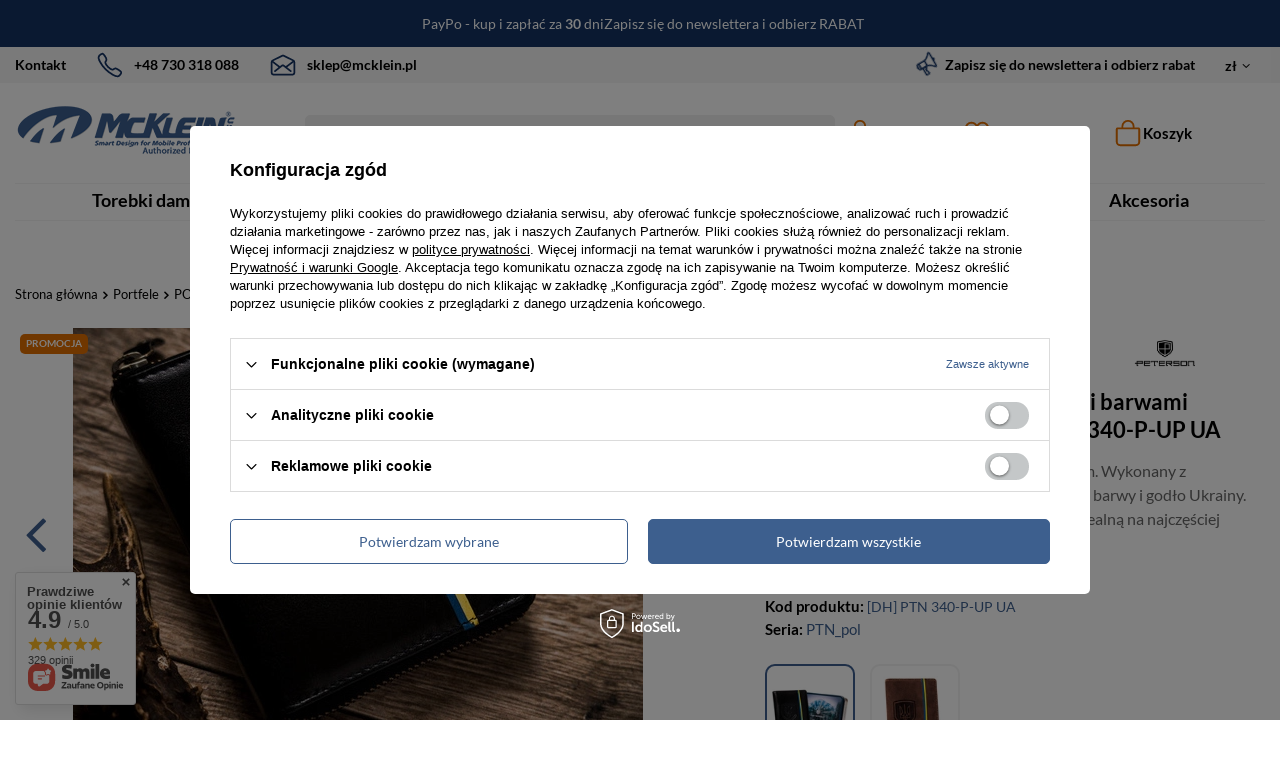

--- FILE ---
content_type: text/html; charset=utf-8
request_url: https://e-mcklein.pl/product-pol-175822-Skorzany-portfel-meski-z-godlem-i-barwami-Ukrainy-czarny-Peterson-PTN-340-P-UP-UA.html
body_size: 46320
content:
<!DOCTYPE html>
<html lang="pl" class="--freeShipping --vat --gross " ><head data-currurl="%2Fproduct-pol-175822-Skorzany-portfel-meski-z-godlem-i-barwami-Ukrainy-czarny-Peterson-PTN-340-P-UP-UA.html"><link rel="preconnect" href="https://e-mcklein.pl" crossorigin="anonymous"><link rel="preconnect" href="https://static1.e-mcklein.pl" crossorigin="anonymous"><link rel="preconnect" href="https://static2.e-mcklein.pl" crossorigin="anonymous"><link rel="preconnect" href="https://static3.e-mcklein.pl" crossorigin="anonymous"><link rel="preconnect" href="https://static4.e-mcklein.pl" crossorigin="anonymous"><link rel="preconnect" href="https://static5.e-mcklein.pl" crossorigin="anonymous"><link rel="dns-prefetch" href="https://e-mcklein.pl" crossorigin="anonymous"><link rel="dns-prefetch" href="https://static1.e-mcklein.pl" crossorigin="anonymous"><link rel="dns-prefetch" href="https://static2.e-mcklein.pl" crossorigin="anonymous"><link rel="dns-prefetch" href="https://static3.e-mcklein.pl" crossorigin="anonymous"><link rel="dns-prefetch" href="https://static4.e-mcklein.pl" crossorigin="anonymous"><link rel="dns-prefetch" href="https://static5.e-mcklein.pl" crossorigin="anonymous"><link rel="preconnect " href="https://unpkg.com" crossorigin="anonymous"><link rel="preconnect " href="https://www.google.com" crossorigin="anonymous"><link rel="preconnect " href="https://www.googletagmanager.com" crossorigin="anonymous"><link rel="preconnect " href="https://www.google-analytics.com" crossorigin="anonymous"><link rel="preconnect " href="https://www.facebook.com" crossorigin="anonymous"><link rel="preconnect " href="https://c.clarity.ms" crossorigin="anonymous"><link rel="preconnect " href="https://w.clarity.ms" crossorigin="anonymous"><link rel="preconnect " href="https://www.clarity.ms" crossorigin="anonymous"><link rel="preconnect " href="https://googleads.g.doubleclick.net" crossorigin="anonymous"><link rel="preconnect " href="https://connect.facebook.net" crossorigin="anonymous"><link rel="preconnect " href="https://client797.idosell.com" crossorigin="anonymous"><link rel="dns-prefetch" href="https://unpkg.com" crossorigin="anonymous"><link rel="dns-prefetch" href="https://www.google.com" crossorigin="anonymous"><link rel="dns-prefetch" href="https://www.googletagmanager.com" crossorigin="anonymous"><link rel="dns-prefetch" href="https://www.google-analytics.com" crossorigin="anonymous"><link rel="dns-prefetch" href="https://www.facebook.com" crossorigin="anonymous"><link rel="dns-prefetch" href="https://c.clarity.ms" crossorigin="anonymous"><link rel="dns-prefetch" href="https://w.clarity.ms" crossorigin="anonymous"><link rel="dns-prefetch" href="https://www.clarity.ms" crossorigin="anonymous"><link rel="dns-prefetch" href="https://googleads.g.doubleclick.net" crossorigin="anonymous"><link rel="dns-prefetch" href="https://connect.facebook.net" crossorigin="anonymous"><link rel="dns-prefetch" href="https://client797.idosell.com" crossorigin="anonymous"><link rel="preload" as="image" fetchpriority="high" href="https://static4.e-mcklein.pl/hpeciai/fb8efbefa0fb044e32e0463ffdeb0c24/pol_pm_Skorzany-portfel-meski-z-godlem-i-barwami-Ukrainy-czarny-Peterson-PTN-340-P-UP-UA-175822_3.webp"><meta name="viewport" content="user-scalable=no, initial-scale = 1.0, maximum-scale = 1.0, width=device-width, viewport-fit=cover"><meta http-equiv="Content-Type" content="text/html; charset=utf-8"><meta http-equiv="X-UA-Compatible" content="IE=edge"><title>Skórzany portfel męski z godłem i barwami Ukrainy czarny — Peterson PTN 340-P-UP UA - Cena, Opinie - sklep McKlein</title><meta name="keywords" content=""><meta name="description" content="Skórzany portfel męski z godłem i barwami Ukrainy czarny — Peterson PTN 340-P-UP UA - Kompaktowy portfel męski zamykany suwakiem. Wykonany z wysokojakościowej skóry naturalnej. Na froncie barwy i godło Ukrainy. Portfel z praktyczną kieszonką na rewersie — idealną na najczęściej używany dokument. | Portfele \ PORTFELE MĘSKIE \ MATERIAŁ \ Portfele męskie skórzane Dla niego Portfele \ PORTFELE MĘSKIE \ ROZMIAR \ Duże portfele męskie Portfele \ POZOSTAŁE PORTFELE \ Portfele RFID Portfele \ PORTFELE MĘSKIE \ RODZAJ \ Portfele męskie RFID Portfele \ PORTFELE MĘSKIE \ ORIENTACJA \ Portfele pionowe męskie Portfele \ PORTFELE MĘSKIE \ KIESZEŃ NA MONETY \ Portfele na dokumenty męskie Portfele \ KOLOR \ Portfele czarne"><link rel="icon" href="/gfx/pol/favicon.ico"><meta name="theme-color" content="#3d5f8e"><meta name="msapplication-navbutton-color" content="#3d5f8e"><meta name="apple-mobile-web-app-status-bar-style" content="#3d5f8e"><link rel="preload stylesheet" as="style" href="/gfx/pol/style.css.gzip?r=1767730541"><style>
							#photos_slider[data-skeleton] .photos__link:before {
								padding-top: calc(min((407/570 * 100%), 407px));
							}
							@media (min-width: 979px) {.photos__slider[data-skeleton] .photos__figure:not(.--nav):first-child .photos__link {
								max-height: 407px;
							}}
						</style><script>var app_shop={urls:{prefix:'data="/gfx/'.replace('data="', '')+'pol/',graphql:'/graphql/v1/'},vars:{meta:{viewportContent:'initial-scale = 1.0, maximum-scale = 5.0, width=device-width, viewport-fit=cover'},priceType:'gross',priceTypeVat:true,productDeliveryTimeAndAvailabilityWithBasket:false,geoipCountryCode:'US',fairShopLogo: { enabled: false, image: '/gfx/standards/safe_light.svg'},currency:{id:'PLN',symbol:'zł',country:'pl',format:'###,##0.00',beforeValue:false,space:true,decimalSeparator:',',groupingSeparator:' '},language:{id:'pol',symbol:'pl',name:'Polski'},omnibus:{enabled:true,rebateCodeActivate:false,hidePercentageDiscounts:false,},},txt:{priceTypeText:' brutto',},fn:{},fnrun:{},files:[],graphql:{}};const getCookieByName=(name)=>{const value=`; ${document.cookie}`;const parts = value.split(`; ${name}=`);if(parts.length === 2) return parts.pop().split(';').shift();return false;};if(getCookieByName('freeeshipping_clicked')){document.documentElement.classList.remove('--freeShipping');}if(getCookieByName('rabateCode_clicked')){document.documentElement.classList.remove('--rabateCode');}function hideClosedBars(){const closedBarsArray=JSON.parse(localStorage.getItem('closedBars'))||[];if(closedBarsArray.length){const styleElement=document.createElement('style');styleElement.textContent=`${closedBarsArray.map((el)=>`#${el}`).join(',')}{display:none !important;}`;document.head.appendChild(styleElement);}}hideClosedBars();</script><meta name="robots" content="index,follow"><meta name="rating" content="general"><meta name="Author" content="Art and Luiz na bazie IdoSell (www.idosell.com/shop).">
<!-- Begin LoginOptions html -->

<style>
#client_new_social .service_item[data-name="service_Apple"]:before, 
#cookie_login_social_more .service_item[data-name="service_Apple"]:before,
.oscop_contact .oscop_login__service[data-service="Apple"]:before {
    display: block;
    height: 2.6rem;
    content: url('/gfx/standards/apple.svg?r=1743165583');
}
.oscop_contact .oscop_login__service[data-service="Apple"]:before {
    height: auto;
    transform: scale(0.8);
}
#client_new_social .service_item[data-name="service_Apple"]:has(img.service_icon):before,
#cookie_login_social_more .service_item[data-name="service_Apple"]:has(img.service_icon):before,
.oscop_contact .oscop_login__service[data-service="Apple"]:has(img.service_icon):before {
    display: none;
}
</style>

<!-- End LoginOptions html -->

<!-- Open Graph -->
<meta property="og:type" content="website"><meta property="og:url" content="https://e-mcklein.pl/product-pol-175822-Skorzany-portfel-meski-z-godlem-i-barwami-Ukrainy-czarny-Peterson-PTN-340-P-UP-UA.html
"><meta property="og:title" content="Skórzany portfel męski z godłem i barwami Ukrainy czarny — Peterson PTN 340-P-UP UA"><meta property="og:description" content="Kompaktowy portfel męski zamykany suwakiem. Wykonany z wysokojakościowej skóry naturalnej. Na froncie barwy i godło Ukrainy. Portfel z praktyczną kieszonką na rewersie — idealną na najczęściej używany dokument."><meta property="og:site_name" content="Art and Luiz"><meta property="og:locale" content="pl_PL"><meta property="og:image" content="https://e-mcklein.pl/hpeciai/df6f627372c31cad66c1b1038c1db105/pol_pl_Skorzany-portfel-meski-z-godlem-i-barwami-Ukrainy-czarny-Peterson-PTN-340-P-UP-UA-175822_3.webp"><meta property="og:image:width" content="570"><meta property="og:image:height" content="407"><script >
window.dataLayer = window.dataLayer || [];
window.gtag = function gtag() {
dataLayer.push(arguments);
}
gtag('consent', 'default', {
'ad_storage': 'denied',
'analytics_storage': 'denied',
'ad_personalization': 'denied',
'ad_user_data': 'denied',
'wait_for_update': 500
});

gtag('set', 'ads_data_redaction', true);
</script><script id="iaiscript_1" data-requirements="W10=" data-ga4_sel="ga4script">
window.iaiscript_1 = `<${'script'}  class='google_consent_mode_update'>
gtag('consent', 'update', {
'ad_storage': 'denied',
'analytics_storage': 'denied',
'ad_personalization': 'denied',
'ad_user_data': 'denied'
});
</${'script'}>`;
</script>
<!-- End Open Graph -->

<link rel="canonical" href="https://e-mcklein.pl/product-pol-175822-Skorzany-portfel-meski-z-godlem-i-barwami-Ukrainy-czarny-Peterson-PTN-340-P-UP-UA.html" />

                <!-- Global site tag (gtag.js) -->
                <script  async src="https://www.googletagmanager.com/gtag/js?id=G-XXXXXXXXGA"></script>
                <script >
                    window.dataLayer = window.dataLayer || [];
                    window.gtag = function gtag(){dataLayer.push(arguments);}
                    gtag('js', new Date());
                    
                    gtag('config', 'G-XXXXXXXXGA');

                </script>
                <link rel="stylesheet" type="text/css" href="/data/designs/6756e2112e7b48.84336929_48/gfx/pol/custom.css.gzip?r=1767730721">            <!-- Google Tag Manager -->
                    <script >(function(w,d,s,l,i){w[l]=w[l]||[];w[l].push({'gtm.start':
                    new Date().getTime(),event:'gtm.js'});var f=d.getElementsByTagName(s)[0],
                    j=d.createElement(s),dl=l!='dataLayer'?'&l='+l:'';j.async=true;j.src=
                    'https://www.googletagmanager.com/gtm.js?id='+i+dl;f.parentNode.insertBefore(j,f);
                    })(window,document,'script','dataLayer','GTM-XXXXGTM');</script>
            <!-- End Google Tag Manager -->
<!-- Begin additional html or js -->


<!--162|1|147| modified: 2024-12-30 16:55:21-->
<meta name="google-site-verification" content="duFSW4lvlsUiIAnPPXKvdVB-VEUtiu077YxqrzWziyU" />
<meta name="google-site-verification" content="Lh5GWzzSTuQnulxVffg9i_kXtgQJXZ-J6IvPrc23UDc" />
<meta name="google-site-verification" content="ubEr5UeAsR-M3Dj953YFYnySgsbANROqQUnfyIEI60E" />
<meta name="google-site-verification" content="ImSwDF1YBGABY9wNE7j3bXHspcK35sgjzM1lnMZQWA8" />
<meta name="google-site-verification" content="7jBlvXY8nOQgdASP0DFnONS6H6IzPbU6rKyJmRkjs48" />
<meta name="facebook-domain-verification" content="vm6fp7uxwvxldl8fjpf8sq4g8dih3d" />
<!-- Google Tag Manager 
<script type="text/javascript" fetchpriority="low">
/*
(function(w,d,s,l,i){w[l]=w[l]||[];w[l].push({'gtm.start':
new Date().getTime(),event:'gtm.js'});var f=d.getElementsByTagName(s)[0],
j=d.createElement(s),dl=l!='dataLayer'?'&l='+l:'';j.async=true;j.deffer="deffer";j.src=
'https://www.googletagmanager.com/gtm.js?id='+i+dl;f.parentNode.insertBefore(j,f);
})(window,document,'script','dataLayer','GTM-5MHSXSP');
*/
</script>
-->
<!-- End Google Tag Manager -->
<!--
<script type="text/javascript" fetchpriority="low">
/*
    (function(c,l,a,r,i,t,y){
        c[a]=c[a]||function(){(c[a].q=c[a].q||[]).push(arguments)};
        t=l.createElement(r);t.async=1;t.deffer="deffer";t.fetchPriority ="low";t.src="https://www.clarity.ms/tag/"+i;
        y=l.getElementsByTagName(r)[0];y.parentNode.insertBefore(t,y);
    })(window, document, "clarity", "script", "fxwh5nnik2");
*/
</script>
-->

<!-- End additional html or js -->
                <script>
                if (window.ApplePaySession && window.ApplePaySession.canMakePayments()) {
                    var applePayAvailabilityExpires = new Date();
                    applePayAvailabilityExpires.setTime(applePayAvailabilityExpires.getTime() + 2592000000); //30 days
                    document.cookie = 'applePayAvailability=yes; expires=' + applePayAvailabilityExpires.toUTCString() + '; path=/;secure;'
                    var scriptAppleJs = document.createElement('script');
                    scriptAppleJs.src = "/ajax/js/apple.js?v=3";
                    if (document.readyState === "interactive" || document.readyState === "complete") {
                          document.body.append(scriptAppleJs);
                    } else {
                        document.addEventListener("DOMContentLoaded", () => {
                            document.body.append(scriptAppleJs);
                        });  
                    }
                } else {
                    document.cookie = 'applePayAvailability=no; path=/;secure;'
                }
                </script>
                <script>let paypalDate = new Date();
                    paypalDate.setTime(paypalDate.getTime() + 86400000);
                    document.cookie = 'payPalAvailability_PLN=-1; expires=' + paypalDate.getTime() + '; path=/; secure';
                </script></head><body><div id="container" class="projector_page container max-width-1400"><header class=" commercial_banner"><script class="ajaxLoad">app_shop.vars.vat_registered="true";app_shop.vars.currency_format="###,##0.00";app_shop.vars.currency_before_value=false;app_shop.vars.currency_space=true;app_shop.vars.symbol="zł";app_shop.vars.id="PLN";app_shop.vars.baseurl="http://e-mcklein.pl/";app_shop.vars.sslurl="https://e-mcklein.pl/";app_shop.vars.curr_url="%2Fproduct-pol-175822-Skorzany-portfel-meski-z-godlem-i-barwami-Ukrainy-czarny-Peterson-PTN-340-P-UP-UA.html";var currency_decimal_separator=',';var currency_grouping_separator=' ';app_shop.vars.blacklist_extension=["exe","com","swf","js","php"];app_shop.vars.blacklist_mime=["application/javascript","application/octet-stream","message/http","text/javascript","application/x-deb","application/x-javascript","application/x-shockwave-flash","application/x-msdownload"];app_shop.urls.contact="/contact-pol.html";</script><div id="viewType" style="display:none"></div><div class="bars_top bars"><div class="bars__item" id="bar35" style="--background-color:#143362;--border-color:#143362;--font-color:#ffffff;"><div class="bars__wrapper"><div class="bars__content"> <div class="col-md-6 mx-auto px-0"> 
<style>
@keyframes slide1 {
  0% { transform: translateY(-1px); }
  25% { transform: translateY(-1px); }
  50% { transform: translateY(60px); }
  75% { transform: translateY(60px); }
  100% { transform: translateY(-1px); }
}

@-moz-keyframes slide1 {
  0% { transform: translateY(-1px); }
  25% { transform: translateY(-1px); }
  50% { transform: translateY(60px); }
  75% { transform: translateY(60px); }
  100% { transform: translateY(-1px); }
}

@-webkit-keyframes slide1 {
  0% { transform: translateY(-1px); }
  25% { transform: translateY(-1px); }
  50% { transform: translateY(60px); }
  75% { transform: translateY(60px); }
  100% { transform: translateY(-1px); }
}

@-o-keyframes slide1 {
  0% { transform: translateY(-1px); }
  25% { transform: translateY(-1px); }
  50% { transform: translateY(60px); }
  75% { transform: translateY(60px); }
  100% { transform: translateY(-1px); }
}

@keyframes slide2 {
  0% { transform: translateY(60px); }
  25% { transform: translateY(60px); }
  50% { transform: translateY(-1px); }
  75% { transform: translateY(-1px); }
  100% { transform: translateY(60px); }
}

@-moz-keyframes slide2 {
  0% { transform: translateY(60px); }
  25% { transform: translateY(60px); }
  50% { transform: translateY(-1px); }
  75% { transform: translateY(-1px); }
  100% { transform: translateY(60px); }
}

@-webkit-keyframes slide2 {
  0% { transform: translateY(60px); }
  25% { transform: translateY(60px); }
  50% { transform: translateY(-1px); }
  75% { transform: translateY(-1px); }
  100% { transform: translateY(60px); }
}

@-o-keyframes slide2 {
  0% { transform: translateY(60px); }
  25% { transform: translateY(60px); }
  50% { transform: translateY(-1px); }
  75% { transform: translateY(-1px); }
  100% { transform: translateY(60px); }
}

  .mcklein__top-slider{
    width: 100%;
    min-height: 45px;
    max-height: 45px;
    padding:0 3px;
    overflow: hidden;
    position: relative;
  }
  .mcklein__top-slider .mc__slider-section{
    margin: auto;
    display: flex;
    flex-direction: row;
    flex-wrap: wrap;
    position: absolute;
    width: 100%;
    place-content: center;
    padding: 15px 0;
    gap: 30px;
    animation-iteration-count: infinite;
    animation-duration: 15s;
  }
.mcklein__top-slider:hover .mc__slider-section {
    animation-play-state: paused;
}

  .mcklein__top-slider .mc__slider-section a{
    font-size: 1.4rem;
    text-decoration: none !important;
    color: #fff !important;
  }
  .mcklein__top-slider .mc__slider-section a:hover{
    text-decoration: underline !important;
  }

  @media (max-width: 756px) {
    .mcklein__top-slider .mc__slider-section{
        margin-bottom: 0;
        gap: 0;
        row-gap: 5px;
        column-gap: 10px;
        height: 45px;
    }
    .mcklein__top-slider .mc__slider-section a{
      font-size: 1.4rem
    }
  }

  @media (max-width: 978px) {
    div#bar32 {
        padding: 0 5px;
    }
    .main_page #layout, .basketedit_page #layout {
      margin-top: 65px;
    }

    #logo, #menu_basket {
      background: white;
    }

    #logo, #menu_basket {
      background: white;
    }
    #menu_search{
      z-index:2000;
    }
  }

  @media (max-width: 449px) {
    .mcklein__top-slider .mc__slider-section a{
      font-size: 1.2rem;
      line-height: 1.4rem;
    }
  }
.actionbar-s1 {
        animation: slide1; 
       -moz-animation: slide1; 
    -webkit-animation: slide1; 
         -o-animation: slide1; 
}
.actionbar-s2 {
        animation: slide2; 
       -moz-animation: slide2; 
    -webkit-animation: slide2; 
         -o-animation: slide2; 
}
</style>
<script>
/*
var currentTopPlayerPage =1;
  setInterval(() => {
      if(currentTopPlayerPage ===1){
          $('.mcklein__top-slider .mc__slider-section').eq(0).animate({bottom:'0px'},500);
          $('.mcklein__top-slider .mc__slider-section').eq(1).animate({bottom:'-60px'},500);
          currentTopPlayerPage= 2;
          return;
      }
      else if(currentTopPlayerPage ===2){
          $('.mcklein__top-slider .mc__slider-section').eq(0).animate({bottom:'60px'},500);
          $('.mcklein__top-slider .mc__slider-section').eq(1).animate({bottom:'0px'},500);
          currentTopPlayerPage= 1;
          return;
      }
  }, 5000);
*/
</script>
    <div class="mcklein__top-slider">
        <div class="mc__slider-section actionbar-s1">
            <a href="pol-returns-and_replacements.html">Bezproblemowy zwrot</a>
           <a href="/pol-delivery.html">Szybka wysyłka </a>
            <a href="/pol-delivery.html">Darmowa dostawa od 399 zł</a>
        </div>
         <div class="mc__slider-section actionbar-s2">
            <a href="/pol-payments.html#paypo">PayPo - kup i zapłać za <b>30</b> dni</a>
            <a href="/newsletter.php">Zapisz się do newslettera i odbierz RABAT</a>
        </div>
    </div>
  </div></div></div></div></div><script>document.documentElement.style.setProperty('--bars-height',`${document.querySelector('.bars_top').offsetHeight}px`);</script><div id="actionbar" class="actionbar"><div class="actionbar__wrap"><div class="actionbar__el actionbar__contact"><a class="tc_contact" href="/contact.php">Kontakt</a></div><div class="actionbar__el actionbar__phone"><span class="actionbar__wrap-icon"><ion-icon name="call-outline"></ion-icon></span><a class="phone_href" href="tel:+48730318088">+48 730 318 088</a></div><div class="actionbar__el actionbar__mail"><span class="actionbar__wrap-icon"><ion-icon name="mail-open-outline"></ion-icon></span><a class="mail_href" href="mailto:sklep@mcklein.pl">sklep@mcklein.pl</a></div></div><div class="actionbar__wrap"><div class="actionbar__el"></div><div class="actionbar__el actionbar__newsletter"><a href="#menu_newsletter"><span class="actionbar__wrap-icon"><ion-icon name="megaphone-outline"></ion-icon></span><strong>
            Zapisz się do newslettera i odbierz rabat
          </strong></a></div><div class="actionbar__el actionbar__flag"><div class="open_trigger"><span class="d-none d-md-inline-block flag_txt">zł</span><div class="menu_settings_wrapper d-md-none"><div class="menu_settings_inline"><div class="menu_settings_header">
      								Język i waluta: 
      							</div><div class="menu_settings_content"><span class="menu_settings_flag flag flag_pol"></span><strong class="menu_settings_value"><span class="menu_settings_language">pl</span><span> | </span><span class="menu_settings_currency">zł</span></strong></div></div><div class="menu_settings_inline"><div class="menu_settings_header">
      								Dostawa do: 
      							</div><div class="menu_settings_content"><strong class="menu_settings_value">Polska</strong></div></div></div><i class="icon-angle-down d-none d-md-inline-block"></i></div><form action="/settings.php" method="post"><ul><li><div class="form-group"><label for="menu_settings_curr">Waluta</label><div class="select-after"><select class="form-control" name="curr" id="menu_settings_curr"><option value="PLN" selected>zł</option><option value="EUR">€ (1 zł = 0.2368€)
      															</option><option value="USD">$ (1 zł = 0.2752$)
      															</option><option value="GBP">£ (1 zł = 0.2053£)
      															</option></select></div></div><div class="form-group"><label for="menu_settings_country">Dostawa do</label><div class="select-after"><select class="form-control" name="country" id="menu_settings_country"><option value="1143020016">Austria</option><option value="1143020022">Belgia</option><option value="1143020033">Bułgaria</option><option value="1143020041">Czechy</option><option value="1143020042">Dania</option><option value="1143020051">Estonia</option><option value="1143020056">Finlandia</option><option value="1143020057">Francja</option><option value="1143020062">Grecja</option><option value="1143020075">Hiszpania</option><option value="1143020076">Holandia</option><option value="1143020083">Irlandia</option><option value="1143020116">Litwa</option><option value="1143020118">Łotwa</option><option value="1143020117">Luksembourg</option><option value="1143020143">Niemcy</option><option selected value="1143020003">Polska</option><option value="1143020163">Portugalia</option><option value="1143020169">Rumunia</option><option value="1143020182">Słowacja</option><option value="1143020183">Słowenia</option><option value="1143020193">Szwecja</option><option value="1143020217">Węgry</option><option value="1143020218">Wielka Brytania</option><option value="1143020220">Włochy</option></select></div></div></li><li class="buttons"><button class="btn --solid --large" type="submit">
      								Zastosuj zmiany
      							</button></li></ul></form></div></div></div><div id="logo" class="d-flex align-items-center"><a href="https://e-mcklein.pl/" target="_self" aria-label="Logo sklepu"><picture><source media="(min-width:979px)" srcset="/data/gfx/mask/pol/logo_1_big.webp" width="280" height="60"></source><source media="(min-width:757px)" srcset="/data/gfx/mask/pol/1210850944.webp" width="280" height="60"></source><img src="/data/gfx/mask/pol/logo_1_small.webp" alt="McKlein.pl" width="280" height="60"></picture></a></div><form action="https://e-mcklein.pl/search.php" method="get" id="menu_search" class="menu_search"><a href="#showSearchForm" class="menu_search__mobile"></a><div class="menu_search__block"><div class="menu_search__item --input"><input class="menu_search__input" type="text" name="text" autocomplete="off" placeholder="Wpisz czego szukasz"><button class="menu_search__submit" type="submit" title="Szukaj" aria-label="Szukaj"></button></div><div class="menu_search__item --results search_result"></div></div></form><div id="menu_settings" class="align-items-center justify-content-center justify-content-lg-end"><div id="menu_additional"><span class="account_link" href="https://e-mcklein.pl/login.php" onclick="window.location.href='https://e-mcklein.pl/login.php';" onkeypress="if(event.key==='Enter') window.location.href='https://e-mcklein.pl/login.php';"><ion-icon name="person-outline"></ion-icon>Zaloguj się</span><div class="shopping_list_top" data-empty="true"><span href="https://e-mcklein.pl/pl/shoppinglist/" class="wishlist_link slt_link" onclick="window.location.href='https://e-mcklein.pl/pl/shoppinglist/';" onkeypress="if(event.key==='Enter') window.location.href='https://e-mcklein.pl/pl/shoppinglist/';"><ion-icon name="heart-outline"></ion-icon>Ulubione
					</span><div class="slt_lists"><ul class="slt_lists__nav"><li class="slt_lists__nav_item" data-list_skeleton="true" data-list_id="true" data-shared="true"><a class="slt_lists__nav_link" data-list_href="true"><span class="slt_lists__nav_name" data-list_name="true"></span><span class="slt_lists__count" data-list_count="true">0</span></a></li></ul><span class="slt_lists__empty">Dodaj do nich produkty, które lubisz i chcesz kupić później.</span></div></div></div></div><div class="shopping_list_top_mobile d-md-none" data-empty="true"><a href="https://e-mcklein.pl/pl/shoppinglist/" class="sltm_link"><ion-icon name="heart-outline"></ion-icon></a></div><div class="account_mobile d-md-none"><a class="account_mobile_link" href="https://e-mcklein.pl/login.php"><ion-icon name="person-outline"></ion-icon></a></div><div class="sl_choose sl_dialog"><div class="sl_choose__wrapper sl_dialog__wrapper"><div class="sl_choose__item --top sl_dialog_close mb-2"><strong class="sl_choose__label">Zapisz na liście zakupowej</strong></div><div class="sl_choose__item --lists" data-empty="true"><div class="sl_choose__list f-group --radio m-0 d-md-flex align-items-md-center justify-content-md-between" data-list_skeleton="true" data-list_id="true" data-shared="true"><input type="radio" name="add" class="sl_choose__input f-control" id="slChooseRadioSelect" data-list_position="true"><label for="slChooseRadioSelect" class="sl_choose__group_label f-label py-4" data-list_position="true"><span class="sl_choose__sub d-flex align-items-center"><span class="sl_choose__name" data-list_name="true"></span><span class="sl_choose__count" data-list_count="true">0</span></span></label><button type="button" class="sl_choose__button --desktop btn --solid">Zapisz</button></div></div><div class="sl_choose__item --create sl_create mt-4"><a href="#new" class="sl_create__link  align-items-center">Stwórz nową listę zakupową</a><form class="sl_create__form align-items-center"><div class="sl_create__group f-group --small mb-0"><input type="text" class="sl_create__input f-control" required="required"><label class="sl_create__label f-label">Nazwa nowej listy</label></div><button type="submit" class="sl_create__button btn --solid ml-2 ml-md-3">Utwórz listę</button></form></div><div class="sl_choose__item --mobile mt-4 d-flex justify-content-center d-md-none"><button class="sl_choose__button --mobile btn --solid --large">Zapisz</button></div></div></div><div id="menu_basket" class="topBasket"><span class="topBasket__sub" title="Koszyk" href="/basketedit.php" onclick="window.location.href='/basketedit.php';" onkeypress="if(event.key==='Enter') window.location.href='/basketedit.php';"><span class="badge badge-info"></span><ion-icon name="bag-outline"></ion-icon><span>Koszyk</span><strong class="topBasket__price d-none" style="display: none;">0,00 zł</strong></span><div class="topBasket__details --products" style="display: none;"><div class="topBasket__block --labels"><label class="topBasket__item --name">Produkt</label><label class="topBasket__item --sum">Ilość</label><label class="topBasket__item --prices">Cena</label></div><div class="topBasket__block --products"></div></div><div class="topBasket__details --shipping" style="display: none;"><span class="topBasket__name">Koszt dostawy od</span><span id="shipppingCost"></span></div><div class="topBasket__details --gotobasket"><a class="btn gotobasket-link" href="/basketedit.php"><span class="topBasket__name">Do kasy</span></a></div><script>
						app_shop.vars.cache_html = true;
					</script></div><nav id="menu_categories" class="wide"><button type="button" class="navbar-toggler" aria-label="Menu"><i class="icon-reorder"></i></button><div class="navbar-collapse" id="menu_navbar"><ul class="navbar-nav mx-md-n2"><li class="nav-item"><a  href="/pol_m_Torebki-damskie-833.html" target="_self" title="Torebki damskie" class="nav-link" >Torebki damskie</a><div class="navbar-subnav"><ul class="navbar-nav-level2"><li class="nav-header"><a href="#backLink" class="nav-header__backLink"><i class="icon-angle-left"></i></a><a  href="/pol_m_Torebki-damskie-833.html" target="_self" title="Torebki damskie" class="nav-link" >Torebki damskie</a></li><li class="nav-item"><span title="STYL" class="nav-link" >STYL</span><ul class="navbar-subsubnav"><li class="nav-header"><a href="#backLink" class="nav-header__backLink"><i class="icon-angle-left"></i></a><span title="STYL" class="nav-link" >STYL</span></li><li class="nav-item"><a  href="/pol_m_Torebki-damskie_STYL_Torebki-damskie-na-ramie-444.html" target="_self" title="Torebki damskie na ramię" class="nav-link" >Torebki damskie na ramię</a></li><li class="nav-item"><a  href="/pol_m_Torebki-damskie_STYL_Torebki-damskie-do-reki-445.html" target="_self" title="Torebki damskie do ręki" class="nav-link" >Torebki damskie do ręki</a></li><li class="nav-item"><a  href="/pol_m_Torebki-damskie_STYL_Torby-Shopper-bag-454.html" target="_self" title="Torby Shopper bag" class="nav-link" >Torby Shopper bag</a></li><li class="nav-item"><a  href="/pol_m_Torebki-damskie_STYL_Torebki-worki-damskie-455.html" target="_self" title="Torebki worki damskie" class="nav-link" >Torebki worki damskie</a></li><li class="nav-item"><a  href="/pol_m_Torebki-damskie_STYL_Eleganckie-torebki-damskie-443.html" target="_self" title="Eleganckie torebki damskie" class="nav-link" >Eleganckie torebki damskie</a></li><li class="nav-item"><a  href="/pol_m_Torebki-damskie_STYL_Torebki-na-lancuszku-456.html" target="_self" title="Torebki na łańcuszku" class="nav-link" >Torebki na łańcuszku</a></li><li class="nav-item"><a  href="/pol_m_Torebki-damskie_STYL_Torebki-kuferki-451.html" target="_self" title="Torebki kuferki" class="nav-link" >Torebki kuferki</a></li><li class="nav-item"><a  href="/pol_m_Torebki-damskie_STYL_Torebki-pikowane-835.html" target="_self" title="Torebki pikowane" class="nav-link" >Torebki pikowane</a></li><li class="nav-item"><a  href="/pol_m_Torebki-damskie_STYL_Torebki-z-fredzlami-834.html" target="_self" title="Torebki z frędzlami" class="nav-link" >Torebki z frędzlami</a></li><li class="nav-item"><a  href="/pol_m_Torebki-damskie_STYL_Torebki-lodki-841.html" target="_self" title="Torebki łódki" class="nav-link" >Torebki łódki</a></li><li class="nav-item"><a  href="/pol_m_Torebki-damskie_STYL_Torebki-koszyki-838.html" target="_self" title="Torebki koszyki" class="nav-link" >Torebki koszyki</a></li><li class="nav-item"><a  href="/pol_m_Torebki-damskie_STYL_Torebki-okragle-839.html" target="_self" title="Torebki okrągłe" class="nav-link" >Torebki okrągłe</a></li><li class="nav-item"><a  href="/pol_m_Torebki-damskie_STYL_Plecak-torebka-2w1-843.html" target="_self" title="Plecak torebka 2w1" class="nav-link" >Plecak torebka 2w1</a></li><li class="nav-item"><a  href="/pol_m_Torebki-damskie_STYL_Torebki-wloskie-449.html" target="_self" title="Torebki włoskie" class="nav-link" >Torebki włoskie</a></li></ul></li><li class="nav-item"><span title="OKAZJE" class="nav-link" >OKAZJE</span><ul class="navbar-subsubnav"><li class="nav-header"><a href="#backLink" class="nav-header__backLink"><i class="icon-angle-left"></i></a><span title="OKAZJE" class="nav-link" >OKAZJE</span></li><li class="nav-item"><a  href="/pol_m_Torebki-damskie_OKAZJE_Torebki-wizytowe-442.html" target="_self" title="Torebki wizytowe" class="nav-link" >Torebki wizytowe</a></li><li class="nav-item"><a  href="/pol_m_Torebki-damskie_OKAZJE_Torebki-na-wesele-844.html" target="_self" title="Torebki na wesele" class="nav-link" >Torebki na wesele</a></li><li class="nav-item"><a  href="/pol_m_Torebki-damskie_OKAZJE_Torebki-sylwestrowe-847.html" target="_self" title="Torebki sylwestrowe" class="nav-link" >Torebki sylwestrowe</a></li><li class="nav-item"><a  href="/pol_m_Torebki-damskie_OKAZJE_Torebki-na-lato-845.html" target="_self" title="Torebki na lato" class="nav-link" >Torebki na lato</a></li><li class="nav-item"><a  href="/pol_m_Torebki-damskie_OKAZJE_Torebki-na-wiosne-846.html" target="_self" title="Torebki na wiosnę" class="nav-link" >Torebki na wiosnę</a></li><li class="nav-item"><a  href="/pol_m_Torebki-damskie_OKAZJE_Torebki-na-rower-848.html" target="_self" title="Torebki na rower" class="nav-link" >Torebki na rower</a></li></ul></li><li class="nav-item"><span title="MATERIAŁ" class="nav-link" >MATERIAŁ</span><ul class="navbar-subsubnav"><li class="nav-header"><a href="#backLink" class="nav-header__backLink"><i class="icon-angle-left"></i></a><span title="MATERIAŁ" class="nav-link" >MATERIAŁ</span></li><li class="nav-item"><a  href="/pol_m_Torebki-damskie_MATERIAL_Torebki-damskie-skorzane-353.html" target="_self" title="Torebki damskie skórzane" class="nav-link" >Torebki damskie skórzane</a></li><li class="nav-item"><a  href="/pol_m_Torebki-damskie_MATERIAL_Torebki-damskie-ze-skory-naturalnej-441.html" target="_self" title="Torebki damskie ze skóry naturalnej" class="nav-link" >Torebki damskie ze skóry naturalnej</a></li><li class="nav-item"><a  href="/pol_m_Torebki-damskie_MATERIAL_Torebki-ze-skory-ekologicznej-381.html" target="_self" title="Torebki ze skóry ekologicznej" class="nav-link" >Torebki ze skóry ekologicznej</a></li><li class="nav-item"><a  href="/pol_m_Torebki-damskie_MATERIAL_Torebki-damskie-materialowe-460.html" target="_self" title="Torebki damskie materiałowe" class="nav-link" >Torebki damskie materiałowe</a></li><li class="nav-item"><a  href="/pol_m_Torebki-damskie_MATERIAL_Torebki-zamszowe-837.html" target="_self" title="Torebki zamszowe" class="nav-link" >Torebki zamszowe</a></li><li class="nav-item"><a  href="/pol_m_Torebki-damskie_MATERIAL_Torebki-lakierowane-836.html" target="_self" title="Torebki lakierowane" class="nav-link" >Torebki lakierowane</a></li><li class="nav-item"><a  href="/pol_m_Torebki-damskie_MATERIAL_Torebki-z-wezowej-skory-840.html" target="_self" title="Torebki z wężowej skóry" class="nav-link" >Torebki z wężowej skóry</a></li></ul></li><li class="nav-item"><span title="ROZMIAR" class="nav-link" >ROZMIAR</span><ul class="navbar-subsubnav"><li class="nav-header"><a href="#backLink" class="nav-header__backLink"><i class="icon-angle-left"></i></a><span title="ROZMIAR" class="nav-link" >ROZMIAR</span></li><li class="nav-item"><a  href="/pol_m_Torebki-damskie_ROZMIAR_Torebki-damskie-male-447.html" target="_self" title="Torebki damskie małe" class="nav-link" >Torebki damskie małe</a></li><li class="nav-item"><a  href="/pol_m_Torebki-damskie_ROZMIAR_Torebki-damskie-srednie-2424.html" target="_self" title="Torebki damskie średnie" class="nav-link" >Torebki damskie średnie</a></li><li class="nav-item"><a  href="/pol_m_Torebki-damskie_ROZMIAR_Torebki-damskie-duze-2425.html" target="_self" title="Torebki damskie duże" class="nav-link" >Torebki damskie duże</a></li><li class="nav-item"><a  href="/pol_m_Torebki-damskie_ROZMIAR_Torebki-damskie-A4-448.html" target="_self" title="Torebki damskie A4" class="nav-link" >Torebki damskie A4</a></li></ul></li><li class="nav-item"><span title="KOLOR" class="nav-link" >KOLOR</span><ul class="navbar-subsubnav"><li class="nav-header"><a href="#backLink" class="nav-header__backLink"><i class="icon-angle-left"></i></a><span title="KOLOR" class="nav-link" >KOLOR</span></li><li class="nav-item"><a  href="/pol_m_Torebki-damskie_KOLOR_Torebki-czarne-463.html" target="_self" title="Torebki czarne" class="nav-link nav-gfx" ><picture class="nav-picture --main --lvl3"><img alt="Torebki czarne" title="Torebki czarne" src="/data/gfx/pol/navigation/1_1_i_463.webp" loading="lazy"></picture><span class="gfx_lvl_3 d-none">Torebki czarne</span></a></li><li class="nav-item"><a  href="/pol_m_Torebki-damskie_KOLOR_Torebki-brazowe-863.html" target="_self" title="Torebki brązowe" class="nav-link nav-gfx" ><picture class="nav-picture --main --lvl3"><img alt="Torebki brązowe" title="Torebki brązowe" src="/data/gfx/pol/navigation/1_1_i_863.webp" loading="lazy"></picture><span class="gfx_lvl_3 d-none">Torebki brązowe</span></a></li><li class="nav-item"><a  href="/pol_m_Torebki-damskie_KOLOR_Torebki-camel-866.html" target="_self" title="Torebki camel" class="nav-link nav-gfx" ><picture class="nav-picture --main --lvl3"><img alt="Torebki camel" title="Torebki camel" src="/data/gfx/pol/navigation/1_1_i_866.webp" loading="lazy"></picture><span class="gfx_lvl_3 d-none">Torebki camel</span></a></li><li class="nav-item"><a  href="/pol_m_Torebki-damskie_KOLOR_Torebki-szare-465.html" target="_self" title="Torebki szare" class="nav-link nav-gfx" ><picture class="nav-picture --main --lvl3"><img alt="Torebki szare" title="Torebki szare" src="/data/gfx/pol/navigation/1_1_i_465.webp" loading="lazy"></picture><span class="gfx_lvl_3 d-none">Torebki szare</span></a></li><li class="nav-item"><a  href="/pol_m_Torebki-damskie_KOLOR_Torebki-czerwone-464.html" target="_self" title="Torebki czerwone" class="nav-link nav-gfx" ><picture class="nav-picture --main --lvl3"><img alt="Torebki czerwone" title="Torebki czerwone" src="/data/gfx/pol/navigation/1_1_i_464.webp" loading="lazy"></picture><span class="gfx_lvl_3 d-none">Torebki czerwone</span></a></li><li class="nav-item"><a  href="/pol_m_Torebki-damskie_KOLOR_Torebki-bordowe-869.html" target="_self" title="Torebki bordowe" class="nav-link nav-gfx" ><picture class="nav-picture --main --lvl3"><img alt="Torebki bordowe" title="Torebki bordowe" src="/data/gfx/pol/navigation/1_1_i_869.webp" loading="lazy"></picture><span class="gfx_lvl_3 d-none">Torebki bordowe</span></a></li><li class="nav-item"><a  href="/pol_m_Torebki-damskie_KOLOR_Torebki-granatowe-466.html" target="_self" title="Torebki granatowe" class="nav-link nav-gfx" ><picture class="nav-picture --main --lvl3"><img alt="Torebki granatowe" title="Torebki granatowe" src="/data/gfx/pol/navigation/1_1_i_466.webp" loading="lazy"></picture><span class="gfx_lvl_3 d-none">Torebki granatowe</span></a></li><li class="nav-item"><a  href="/pol_m_Torebki-damskie_KOLOR_Torebki-niebieskie-870.html" target="_self" title="Torebki niebieskie" class="nav-link nav-gfx" ><picture class="nav-picture --main --lvl3"><img alt="Torebki niebieskie" title="Torebki niebieskie" src="/data/gfx/pol/navigation/1_1_i_870.webp" loading="lazy"></picture><span class="gfx_lvl_3 d-none">Torebki niebieskie</span></a></li><li class="nav-item"><a  href="/pol_m_Torebki-damskie_KOLOR_Torebki-bezowe-868.html" target="_self" title="Torebki beżowe" class="nav-link nav-gfx" ><picture class="nav-picture --main --lvl3"><img alt="Torebki beżowe" title="Torebki beżowe" src="/data/gfx/pol/navigation/1_1_i_868.webp" loading="lazy"></picture><span class="gfx_lvl_3 d-none">Torebki beżowe</span></a></li><li class="nav-item"><a  href="/pol_m_Torebki-damskie_KOLOR_Torebki-srebrne-871.html" target="_self" title="Torebki srebrne" class="nav-link nav-gfx" ><picture class="nav-picture --main --lvl3"><img alt="Torebki srebrne" title="Torebki srebrne" src="/data/gfx/pol/navigation/1_1_i_871.webp" loading="lazy"></picture><span class="gfx_lvl_3 d-none">Torebki srebrne</span></a></li><li class="nav-item"><a  href="/pol_m_Torebki-damskie_KOLOR_Torebki-zlote-874.html" target="_self" title="Torebki złote" class="nav-link nav-gfx" ><picture class="nav-picture --main --lvl3"><img alt="Torebki złote" title="Torebki złote" src="/data/gfx/pol/navigation/1_1_i_874.webp" loading="lazy"></picture><span class="gfx_lvl_3 d-none">Torebki złote</span></a></li><li class="nav-item"><a  href="/pol_m_Torebki-damskie_KOLOR_Torebki-zolte-872.html" target="_self" title="Torebki żółte" class="nav-link nav-gfx" ><picture class="nav-picture --main --lvl3"><img alt="Torebki żółte" title="Torebki żółte" src="/data/gfx/pol/navigation/1_1_i_872.webp" loading="lazy"></picture><span class="gfx_lvl_3 d-none">Torebki żółte</span></a></li><li class="nav-item"><a  href="/pol_m_Torebki-damskie_KOLOR_Torebki-biale-873.html" target="_self" title="Torebki białe" class="nav-link nav-gfx" ><picture class="nav-picture --main --lvl3"><img alt="Torebki białe" title="Torebki białe" src="/data/gfx/pol/navigation/1_1_i_873.webp" loading="lazy"></picture><span class="gfx_lvl_3 d-none">Torebki białe</span></a></li><li class="nav-item"><a  href="/pol_m_Torebki-damskie_KOLOR_Torebki-zielone-875.html" target="_self" title="Torebki zielone" class="nav-link nav-gfx" ><picture class="nav-picture --main --lvl3"><img alt="Torebki zielone" title="Torebki zielone" src="/data/gfx/pol/navigation/1_1_i_875.webp" loading="lazy"></picture><span class="gfx_lvl_3 d-none">Torebki zielone</span></a></li></ul></li><li class="nav-item"><a  href="/pol_m_Torebki-damskie_KOPERTOWKI-SKORZANE-377.html" target="_self" title="KOPERTÓWKI SKÓRZANE" class="nav-link" >KOPERTÓWKI SKÓRZANE</a><ul class="navbar-subsubnav"><li class="nav-header"><a href="#backLink" class="nav-header__backLink"><i class="icon-angle-left"></i></a><a  href="/pol_m_Torebki-damskie_KOPERTOWKI-SKORZANE-377.html" target="_self" title="KOPERTÓWKI SKÓRZANE" class="nav-link" >KOPERTÓWKI SKÓRZANE</a></li><li class="nav-item"><a  href="/pol_m_Torebki-damskie_KOPERTOWKI-SKORZANE_Kopertowki-srebrne-849.html" target="_self" title="Kopertówki srebrne" class="nav-link nav-gfx" ><picture class="nav-picture --main --lvl3"><img alt="Kopertówki srebrne" title="Kopertówki srebrne" src="/data/gfx/pol/navigation/1_1_i_849.webp" loading="lazy"></picture><span class="gfx_lvl_3 d-none">Kopertówki srebrne</span></a></li><li class="nav-item"><a  href="/pol_m_Torebki-damskie_KOPERTOWKI-SKORZANE_Kopertowki-czarne-850.html" target="_self" title="Kopertówki czarne" class="nav-link nav-gfx" ><picture class="nav-picture --main --lvl3"><img alt="Kopertówki czarne" title="Kopertówki czarne" src="/data/gfx/pol/navigation/1_1_i_850.webp" loading="lazy"></picture><span class="gfx_lvl_3 d-none">Kopertówki czarne</span></a></li><li class="nav-item"><a  href="/pol_m_Torebki-damskie_KOPERTOWKI-SKORZANE_Kopertowki-granatowe-851.html" target="_self" title="Kopertówki granatowe" class="nav-link nav-gfx" ><picture class="nav-picture --main --lvl3"><img alt="Kopertówki granatowe" title="Kopertówki granatowe" src="/data/gfx/pol/navigation/1_1_i_851.webp" loading="lazy"></picture><span class="gfx_lvl_3 d-none">Kopertówki granatowe</span></a></li><li class="nav-item"><a  href="/pol_m_Torebki-damskie_KOPERTOWKI-SKORZANE_Kopertowki-czerwone-852.html" target="_self" title="Kopertówki czerwone" class="nav-link nav-gfx" ><picture class="nav-picture --main --lvl3"><img alt="Kopertówki czerwone" title="Kopertówki czerwone" src="/data/gfx/pol/navigation/1_1_i_852.webp" loading="lazy"></picture><span class="gfx_lvl_3 d-none">Kopertówki czerwone</span></a></li><li class="nav-item"><a  href="/pol_m_Torebki-damskie_KOPERTOWKI-SKORZANE_Kopertowki-zlote-853.html" target="_self" title="Kopertówki złote" class="nav-link nav-gfx" ><picture class="nav-picture --main --lvl3"><img alt="Kopertówki złote" title="Kopertówki złote" src="/data/gfx/pol/navigation/1_1_i_853.webp" loading="lazy"></picture><span class="gfx_lvl_3 d-none">Kopertówki złote</span></a></li><li class="nav-item"><a  href="/pol_m_Torebki-damskie_KOPERTOWKI-SKORZANE_Kopertowki-pudrowy-roz-854.html" target="_self" title="Kopertówki pudrowy róż" class="nav-link nav-gfx" ><picture class="nav-picture --main --lvl3"><img alt="Kopertówki pudrowy róż" title="Kopertówki pudrowy róż" src="/data/gfx/pol/navigation/1_1_i_854.webp" loading="lazy"></picture><span class="gfx_lvl_3 d-none">Kopertówki pudrowy róż</span></a></li><li class="nav-item"><a  href="/pol_m_Torebki-damskie_KOPERTOWKI-SKORZANE_Kopertowki-bezowe-855.html" target="_self" title="Kopertówki beżowe" class="nav-link nav-gfx" ><picture class="nav-picture --main --lvl3"><img alt="Kopertówki beżowe" title="Kopertówki beżowe" src="/data/gfx/pol/navigation/1_1_i_855.webp" loading="lazy"></picture><span class="gfx_lvl_3 d-none">Kopertówki beżowe</span></a></li><li class="nav-item"><a  href="/pol_m_Torebki-damskie_KOPERTOWKI-SKORZANE_Kopertowki-kolorowe-856.html" target="_self" title="Kopertówki kolorowe" class="nav-link nav-gfx" ><picture class="nav-picture --main --lvl3"><img alt="Kopertówki kolorowe" title="Kopertówki kolorowe" src="/data/gfx/pol/navigation/1_1_i_856.webp" loading="lazy"></picture><span class="gfx_lvl_3 d-none">Kopertówki kolorowe</span></a></li><li class="nav-item"><a  href="/pol_m_Torebki-damskie_KOPERTOWKI-SKORZANE_Kopertowki-niebieskie-857.html" target="_self" title="Kopertówki niebieskie" class="nav-link nav-gfx" ><picture class="nav-picture --main --lvl3"><img alt="Kopertówki niebieskie" title="Kopertówki niebieskie" src="/data/gfx/pol/navigation/1_1_i_857.webp" loading="lazy"></picture><span class="gfx_lvl_3 d-none">Kopertówki niebieskie</span></a></li><li class="nav-item"><a  href="/pol_m_Torebki-damskie_KOPERTOWKI-SKORZANE_Kopertowki-rozowe-859.html" target="_self" title="Kopertówki różowe" class="nav-link nav-gfx" ><picture class="nav-picture --main --lvl3"><img alt="Kopertówki różowe" title="Kopertówki różowe" src="/data/gfx/pol/navigation/1_1_i_859.webp" loading="lazy"></picture><span class="gfx_lvl_3 d-none">Kopertówki różowe</span></a></li></ul></li><li class="nav-item"><span title="MARKI" class="nav-link" >MARKI</span><ul class="navbar-subsubnav"><li class="nav-header"><a href="#backLink" class="nav-header__backLink"><i class="icon-angle-left"></i></a><span title="MARKI" class="nav-link" >MARKI</span></li><li class="nav-item"><a  href="/pol_m_Torebki-damskie_MARKI_4U-Cavaldi-2444.html" target="_self" title="4U Cavaldi" class="nav-link" >4U Cavaldi</a></li><li class="nav-item"><a  href="/pol_m_Torebki-damskie_MARKI_Barberinis-2445.html" target="_self" title="Barberini's" class="nav-link" >Barberini's</a></li><li class="nav-item"><a  href="/pol_m_Torebki-damskie_MARKI_Bellugio-2446.html" target="_self" title="Bellugio" class="nav-link" >Bellugio</a></li><li class="nav-item"><a  href="/pol_m_Torebki-damskie_MARKI_Beltimore-2447.html" target="_self" title="Beltimore" class="nav-link" >Beltimore</a></li><li class="nav-item"><a  href="/pol_m_Torebki-damskie_MARKI_Mazzini-2453.html" target="_self" title="Mazzini" class="nav-link" >Mazzini</a></li><li class="nav-item"><a  href="/pol_m_Torebki-damskie_MARKI_Peterson-2455.html" target="_self" title="Peterson" class="nav-link" >Peterson</a></li></ul></li><li class="nav-item"><a  href="/pol_m_Torebki-damskie_LISTONOSZKI-351.html" target="_self" title="LISTONOSZKI" class="nav-link" >LISTONOSZKI</a><ul class="navbar-subsubnav"><li class="nav-header"><a href="#backLink" class="nav-header__backLink"><i class="icon-angle-left"></i></a><a  href="/pol_m_Torebki-damskie_LISTONOSZKI-351.html" target="_self" title="LISTONOSZKI" class="nav-link" >LISTONOSZKI</a></li><li class="nav-item"><a  href="/pol_m_Torebki-damskie_LISTONOSZKI_Skora-ekologiczna-2746.html" target="_self" title="Skóra ekologiczna" class="nav-link" >Skóra ekologiczna</a></li><li class="nav-item"><a  href="/pol_m_Torebki-damskie_LISTONOSZKI_Czarne-2786.html" target="_self" title="Czarne" class="nav-link" >Czarne</a></li><li class="nav-item"><a  href="/pol_m_Torebki-damskie_LISTONOSZKI_Male-3179.html" target="_self" title="Małe" class="nav-link" >Małe</a></li></ul></li></ul></div></li><li class="nav-item"><a  href="/pol_m_Torby-damskie-822.html" target="_self" title="Torby damskie" class="nav-link" >Torby damskie</a><div class="navbar-subnav"><ul class="navbar-nav-level2"><li class="nav-header"><a href="#backLink" class="nav-header__backLink"><i class="icon-angle-left"></i></a><a  href="/pol_m_Torby-damskie-822.html" target="_self" title="Torby damskie" class="nav-link" >Torby damskie</a></li><li class="nav-item"><span title="PRZEZNACZENIE" class="nav-link" >PRZEZNACZENIE</span><ul class="navbar-subsubnav"><li class="nav-header"><a href="#backLink" class="nav-header__backLink"><i class="icon-angle-left"></i></a><span title="PRZEZNACZENIE" class="nav-link" >PRZEZNACZENIE</span></li><li class="nav-item"><a  href="/pol_m_Torby-damskie_PRZEZNACZENIE_Aktowki-damskie-452.html" target="_self" title="Aktówki damskie" class="nav-link" >Aktówki damskie</a></li><li class="nav-item"><a  href="/pol_m_Torby-damskie_PRZEZNACZENIE_Torby-na-laptopa-damskie-823.html" target="_self" title="Torby na laptopa damskie" class="nav-link" >Torby na laptopa damskie</a></li><li class="nav-item"><a  href="/pol_m_Torby-damskie_PRZEZNACZENIE_Torby-skorzane-na-laptopa-damskie-241.html" target="_self" title="Torby skórzane na laptopa damskie" class="nav-link" >Torby skórzane na laptopa damskie</a></li><li class="nav-item"><a  href="/pol_m_Torby-damskie_PRZEZNACZENIE_Torby-miejskie-damskie-680.html" target="_self" title="Torby miejskie damskie" class="nav-link" >Torby miejskie damskie</a></li><li class="nav-item"><a  href="/pol_m_Torby-damskie_PRZEZNACZENIE_Torby-podreczne-damskie-681.html" target="_self" title="Torby podręczne damskie" class="nav-link" >Torby podręczne damskie</a></li><li class="nav-item"><a  href="/pol_m_Torby-damskie_PRZEZNACZENIE_Torby-na-dokumenty-damskie-825.html" target="_self" title="Torby na dokumenty damskie" class="nav-link" >Torby na dokumenty damskie</a></li><li class="nav-item"><a  href="/pol_m_Torby-damskie_PRZEZNACZENIE_Torby-do-pracy-damskie-827.html" target="_self" title="Torby do pracy damskie" class="nav-link" >Torby do pracy damskie</a></li><li class="nav-item"><a  href="/pol_m_Torby-damskie_PRZEZNACZENIE_Podrozne-damskie-3446.html" target="_self" title="Podróżne damskie" class="nav-link" >Podróżne damskie</a></li><li class="nav-item"><a  href="/pol_m_Torby-damskie_PRZEZNACZENIE_Torby-podrozne-na-kolkach-damskie-242.html" target="_self" title="Torby podróżne na kółkach damskie" class="nav-link" >Torby podróżne na kółkach damskie</a></li><li class="nav-item"><a  href="/pol_m_Torby-damskie_PRZEZNACZENIE_Torby-sportowe-damskie-523.html" target="_self" title="Torby sportowe damskie" class="nav-link" >Torby sportowe damskie</a></li><li class="nav-item"><a  href="/pol_m_Torby-damskie_PRZEZNACZENIE_Torby-biznesowe-damskie-826.html" target="_self" title="Torby biznesowe damskie" class="nav-link" >Torby biznesowe damskie</a></li><li class="nav-item"><a  href="/pol_m_Torby-damskie_PRZEZNACZENIE_Na-trening-damskie-3452.html" target="_self" title="Na trening damskie" class="nav-link" >Na trening damskie</a></li></ul></li><li class="nav-item"><span title="MATERIAŁ" class="nav-link" >MATERIAŁ</span><ul class="navbar-subsubnav"><li class="nav-header"><a href="#backLink" class="nav-header__backLink"><i class="icon-angle-left"></i></a><span title="MATERIAŁ" class="nav-link" >MATERIAŁ</span></li><li class="nav-item"><a  href="/pol_m_Torby-damskie_MATERIAL_Skorzane-3326.html" target="_self" title="Skórzane" class="nav-link" >Skórzane</a></li><li class="nav-item"><a  href="/pol_m_Torby-damskie_MATERIAL_Ze-skory-naturalnej-3327.html" target="_self" title="Ze skóry naturalnej" class="nav-link" >Ze skóry naturalnej</a></li></ul></li><li class="nav-item"><span title="ROZMIAR" class="nav-link" >ROZMIAR</span><ul class="navbar-subsubnav"><li class="nav-header"><a href="#backLink" class="nav-header__backLink"><i class="icon-angle-left"></i></a><span title="ROZMIAR" class="nav-link" >ROZMIAR</span></li><li class="nav-item"><a  href="/pol_m_Torby-damskie_ROZMIAR_Torby-damskie-male-3686.html" target="_self" title="Torby damskie małe" class="nav-link" >Torby damskie małe</a></li><li class="nav-item"><a  href="/pol_m_Torby-damskie_ROZMIAR_Torby-damskie-srednie-3685.html" target="_self" title="Torby damskie średnie" class="nav-link" >Torby damskie średnie</a></li><li class="nav-item"><a  href="/pol_m_Torby-damskie_ROZMIAR_Torby-damskie-duze-3684.html" target="_self" title="Torby damskie duże" class="nav-link" >Torby damskie duże</a></li><li class="nav-item"><a  href="/pol_m_Torby-damskie_ROZMIAR_Torby-damskie-A4-828.html" target="_self" title="Torby damskie A4" class="nav-link" >Torby damskie A4</a></li></ul></li><li class="nav-item"><span title="KOLOR" class="nav-link" >KOLOR</span><ul class="navbar-subsubnav"><li class="nav-header"><a href="#backLink" class="nav-header__backLink"><i class="icon-angle-left"></i></a><span title="KOLOR" class="nav-link" >KOLOR</span></li><li class="nav-item"><a  href="/pol_m_Torby-damskie_KOLOR_Torby-czarne-3431.html" target="_self" title="Torby czarne" class="nav-link" >Torby czarne</a></li><li class="nav-item"><a  href="/pol_m_Torby-damskie_KOLOR_Torby-brazowe-3433.html" target="_self" title="Torby brązowe" class="nav-link" >Torby brązowe</a></li><li class="nav-item"><a  href="/pol_m_Torby-damskie_KOLOR_Torby-bezowe-3430.html" target="_self" title="Torby beżowe" class="nav-link" >Torby beżowe</a></li></ul></li><li class="nav-item"><span title="MARKI" class="nav-link" >MARKI</span><ul class="navbar-subsubnav"><li class="nav-header"><a href="#backLink" class="nav-header__backLink"><i class="icon-angle-left"></i></a><span title="MARKI" class="nav-link" >MARKI</span></li><li class="nav-item"><a  href="/pol_m_Torby-damskie_MARKI_Mazzini-3383.html" target="_self" title="Mazzini" class="nav-link" >Mazzini</a></li></ul></li></ul></div></li><li class="nav-item"><a  href="/pol_m_Torby-meskie-876.html" target="_self" title="Torby męskie" class="nav-link" >Torby męskie</a><div class="navbar-subnav"><ul class="navbar-nav-level2"><li class="nav-header"><a href="#backLink" class="nav-header__backLink"><i class="icon-angle-left"></i></a><a  href="/pol_m_Torby-meskie-876.html" target="_self" title="Torby męskie" class="nav-link" >Torby męskie</a></li><li class="nav-item"><span title="MATERIAŁ" class="nav-link" >MATERIAŁ</span><ul class="navbar-subsubnav"><li class="nav-header"><a href="#backLink" class="nav-header__backLink"><i class="icon-angle-left"></i></a><span title="MATERIAŁ" class="nav-link" >MATERIAŁ</span></li><li class="nav-item"><a  href="/pol_m_Torby-meskie_MATERIAL_Skorzane-4518.html" target="_self" title="Skórzane" class="nav-link" >Skórzane</a></li><li class="nav-item"><a  href="/pol_m_Torby-meskie_MATERIAL_Ze-skory-licowej-4519.html" target="_self" title="Ze skóry licowej" class="nav-link" >Ze skóry licowej</a></li><li class="nav-item"><a  href="/pol_m_Torby-meskie_MATERIAL_Ze-skory-naturalnej-4520.html" target="_self" title="Ze skóry naturalnej" class="nav-link" >Ze skóry naturalnej</a></li><li class="nav-item"><a  href="/pol_m_Torby-meskie_MATERIAL_Z-kodury-4526.html" target="_self" title="Z kodury" class="nav-link" >Z kodury</a></li></ul></li><li class="nav-item"><span title="ROZMIAR" class="nav-link" >ROZMIAR</span><ul class="navbar-subsubnav"><li class="nav-header"><a href="#backLink" class="nav-header__backLink"><i class="icon-angle-left"></i></a><span title="ROZMIAR" class="nav-link" >ROZMIAR</span></li><li class="nav-item"><a  href="/pol_m_Torby-meskie_ROZMIAR_A4-470.html" target="_self" title="A4" class="nav-link" >A4</a></li></ul></li><li class="nav-item"><span title="KOLORY" class="nav-link" >KOLORY</span><ul class="navbar-subsubnav"><li class="nav-header"><a href="#backLink" class="nav-header__backLink"><i class="icon-angle-left"></i></a><span title="KOLORY" class="nav-link" >KOLORY</span></li><li class="nav-item"><a  href="/pol_m_Torby-meskie_KOLORY_Torby-czarne-883.html" target="_self" title="Torby czarne" class="nav-link nav-gfx" ><picture class="nav-picture --main --lvl3"><img alt="Torby czarne" title="Torby czarne" src="/data/gfx/pol/navigation/1_1_i_883.webp" loading="lazy"></picture><span class="gfx_lvl_3 d-none">Torby czarne</span></a></li><li class="nav-item"><a  href="/pol_m_Torby-meskie_KOLORY_Torby-brazowe-884.html" target="_self" title="Torby brązowe" class="nav-link" >Torby brązowe</a></li><li class="nav-item"><a  href="/pol_m_Torby-meskie_KOLORY_Torby-granatowe-4982.html" target="_self" title="Torby granatowe" class="nav-link" >Torby granatowe</a></li><li class="nav-item"><a  href="/pol_m_Torby-meskie_KOLORY_Torby-niebieskie-4983.html" target="_self" title="Torby niebieskie" class="nav-link" >Torby niebieskie</a></li><li class="nav-item"><a  href="/pol_m_Torby-meskie_KOLORY_Torby-szare-4984.html" target="_self" title="Torby szare" class="nav-link" >Torby szare</a></li><li class="nav-item"><a  href="/pol_m_Torby-meskie_KOLORY_Torby-zielone-4985.html" target="_self" title="Torby zielone" class="nav-link" >Torby zielone</a></li></ul></li><li class="nav-item"><span title="MARKI" class="nav-link" >MARKI</span><ul class="navbar-subsubnav"><li class="nav-header"><a href="#backLink" class="nav-header__backLink"><i class="icon-angle-left"></i></a><span title="MARKI" class="nav-link" >MARKI</span></li><li class="nav-item"><a  href="/pol_m_Torby-meskie_MARKI_Aeronautica-Militare-4580.html" target="_self" title="Aeronautica Militare" class="nav-link" >Aeronautica Militare</a></li><li class="nav-item"><a  href="/pol_m_Torby-meskie_MARKI_Barberinis-4581.html" target="_self" title="Barberini's" class="nav-link" >Barberini's</a></li><li class="nav-item"><a  href="/pol_m_Torby-meskie_MARKI_Bellugio-4582.html" target="_self" title="Bellugio" class="nav-link" >Bellugio</a></li><li class="nav-item"><a  href="/pol_m_Torby-meskie_MARKI_Beltimore-4583.html" target="_self" title="Beltimore" class="nav-link" >Beltimore</a></li><li class="nav-item"><a  href="/pol_m_Torby-meskie_MARKI_Betlewski-4584.html" target="_self" title="Betlewski" class="nav-link" >Betlewski</a></li><li class="nav-item"><a  href="/pol_m_Torby-meskie_MARKI_Beverly-Hills-Polo-Club-4585.html" target="_self" title="Beverly Hills Polo Club" class="nav-link" >Beverly Hills Polo Club</a></li><li class="nav-item"><a  href="/pol_m_Torby-meskie_MARKI_Brodrene-4586.html" target="_self" title="Brodrene" class="nav-link" >Brodrene</a></li><li class="nav-item"><a  href="/pol_m_Torby-meskie_MARKI_Dielle-4588.html" target="_self" title="Dielle" class="nav-link" >Dielle</a></li><li class="nav-item"><a  href="/pol_m_Torby-meskie_MARKI_Discovery-4589.html" target="_self" title="Discovery" class="nav-link" >Discovery</a></li><li class="nav-item"><a  href="/pol_m_Torby-meskie_MARKI_McKlein-4590.html" target="_self" title="McKlein" class="nav-link" >McKlein</a></li><li class="nav-item"><a  href="/pol_m_Torby-meskie_MARKI_Ogio-4592.html" target="_self" title="Ogio" class="nav-link" >Ogio</a></li><li class="nav-item"><a  href="/pol_m_Torby-meskie_MARKI_Pavone-Nero-4593.html" target="_self" title="Pavone Nero" class="nav-link" >Pavone Nero</a></li><li class="nav-item"><a  href="/pol_m_Torby-meskie_MARKI_Peterson-4594.html" target="_self" title="Peterson" class="nav-link" >Peterson</a></li><li class="nav-item"><a  href="/pol_m_Torby-meskie_MARKI_Reisenthel-4595.html" target="_self" title="Reisenthel" class="nav-link" >Reisenthel</a></li><li class="nav-item"><a  href="/pol_m_Torby-meskie_MARKI_Rovicky-4596.html" target="_self" title="Rovicky" class="nav-link" >Rovicky</a></li><li class="nav-item"><a  href="/pol_m_Torby-meskie_MARKI_Solier-4598.html" target="_self" title="Solier" class="nav-link" >Solier</a></li><li class="nav-item"><a  href="/pol_m_Torby-meskie_MARKI_Star-Dragon-4599.html" target="_self" title="Star Dragon" class="nav-link" >Star Dragon</a></li><li class="nav-item"><a  href="/pol_m_Torby-meskie_MARKI_Tizano-4600.html" target="_self" title="Tizano" class="nav-link" >Tizano</a></li><li class="nav-item"><a  href="/pol_m_Torby-meskie_MARKI_Travelite-4601.html" target="_self" title="Travelite" class="nav-link" >Travelite</a></li><li class="nav-item"><a  href="/pol_m_Torby-meskie_MARKI_Verus-4602.html" target="_self" title="Verus" class="nav-link" >Verus</a></li><li class="nav-item"><a  href="/pol_m_Torby-meskie_MARKI_Vip-Collection-4603.html" target="_self" title="Vip Collection" class="nav-link" >Vip Collection</a></li><li class="nav-item"><a  href="/pol_m_Torby-meskie_MARKI_Vooc-4604.html" target="_self" title="Vooc" class="nav-link" >Vooc</a></li></ul></li><li class="nav-item"><span title="PRZEZNACZENIE" class="nav-link" >PRZEZNACZENIE</span><ul class="navbar-subsubnav"><li class="nav-header"><a href="#backLink" class="nav-header__backLink"><i class="icon-angle-left"></i></a><span title="PRZEZNACZENIE" class="nav-link" >PRZEZNACZENIE</span></li><li class="nav-item"><a  href="/pol_m_Torby-meskie_PRZEZNACZENIE_Na-laptopa-262.html" target="_self" title="Na laptopa" class="nav-link" >Na laptopa</a></li><li class="nav-item"><a  href="/pol_m_Torby-meskie_PRZEZNACZENIE_Skorzane-na-laptopa-235.html" target="_self" title="Skórzane na laptopa" class="nav-link" >Skórzane na laptopa</a></li><li class="nav-item"><a  href="/pol_m_Torby-meskie_PRZEZNACZENIE_Miejskie-683.html" target="_self" title="Miejskie" class="nav-link" >Miejskie</a></li><li class="nav-item"><a  href="/pol_m_Torby-meskie_PRZEZNACZENIE_Podreczne-684.html" target="_self" title="Podręczne" class="nav-link" >Podręczne</a></li><li class="nav-item"><a  href="/pol_m_Torby-meskie_PRZEZNACZENIE_Do-pracy-878.html" target="_self" title="Do pracy" class="nav-link" >Do pracy</a></li><li class="nav-item"><a  href="/pol_m_Torby-meskie_PRZEZNACZENIE_Biznesowe-879.html" target="_self" title="Biznesowe" class="nav-link" >Biznesowe</a></li><li class="nav-item"><a  href="/pol_m_Torby-meskie_PRZEZNACZENIE_Sportowe-467.html" target="_self" title="Sportowe" class="nav-link" >Sportowe</a></li></ul></li><li class="nav-item"><span title="SPOSÓB NOSZENIA" class="nav-link" >SPOSÓB NOSZENIA</span><ul class="navbar-subsubnav"><li class="nav-header"><a href="#backLink" class="nav-header__backLink"><i class="icon-angle-left"></i></a><span title="SPOSÓB NOSZENIA" class="nav-link" >SPOSÓB NOSZENIA</span></li><li class="nav-item"><a  href="/pol_m_Torby-meskie_SPOSOB-NOSZENIA_Na-ramie-581.html" target="_self" title="Na ramię" class="nav-link" >Na ramię</a></li></ul></li></ul></div></li><li class="nav-item"><a  href="/pol_m_Teczki-meskie-888.html" target="_self" title="Teczki męskie" class="nav-link" >Teczki męskie</a><div class="navbar-subnav"><ul class="navbar-nav-level2"><li class="nav-header"><a href="#backLink" class="nav-header__backLink"><i class="icon-angle-left"></i></a><a  href="/pol_m_Teczki-meskie-888.html" target="_self" title="Teczki męskie" class="nav-link" >Teczki męskie</a></li><li class="nav-item"><span title="MATERIAŁ" class="nav-link" >MATERIAŁ</span><ul class="navbar-subsubnav"><li class="nav-header"><a href="#backLink" class="nav-header__backLink"><i class="icon-angle-left"></i></a><span title="MATERIAŁ" class="nav-link" >MATERIAŁ</span></li><li class="nav-item"><a  href="/pol_m_Teczki-meskie_MATERIAL_Skorzane-103.html" target="_self" title="Skórzane" class="nav-link" >Skórzane</a></li><li class="nav-item"><a  href="/pol_m_Teczki-meskie_MATERIAL_Ze-skory-naturalnej-4268.html" target="_self" title="Ze skóry naturalnej" class="nav-link" >Ze skóry naturalnej</a></li><li class="nav-item"><a  href="/pol_m_Teczki-meskie_MATERIAL_Ze-skory-ekologicznej-4267.html" target="_self" title="Ze skóry ekologicznej" class="nav-link" >Ze skóry ekologicznej</a></li><li class="nav-item"><a  href="/pol_m_Teczki-meskie_MATERIAL_Ze-skory-juchtowej-4269.html" target="_self" title="Ze skóry juchtowej" class="nav-link" >Ze skóry juchtowej</a></li><li class="nav-item"><a  href="/pol_m_Teczki-meskie_MATERIAL_Materialowe-480.html" target="_self" title="Materiałowe" class="nav-link" >Materiałowe</a></li></ul></li><li class="nav-item"><span title="WIELKOŚĆ" class="nav-link" >WIELKOŚĆ</span><ul class="navbar-subsubnav"><li class="nav-header"><a href="#backLink" class="nav-header__backLink"><i class="icon-angle-left"></i></a><span title="WIELKOŚĆ" class="nav-link" >WIELKOŚĆ</span></li><li class="nav-item"><a  href="/pol_m_Teczki-meskie_WIELKOSC_Teczki-A4-482.html" target="_self" title="Teczki A4" class="nav-link" >Teczki A4</a></li><li class="nav-item"><a  href="/pol_m_Teczki-meskie_WIELKOSC_Teczki-duze-4499.html" target="_self" title="Teczki duże" class="nav-link" >Teczki duże</a></li></ul></li><li class="nav-item"><span title="KOLORY" class="nav-link" >KOLORY</span><ul class="navbar-subsubnav"><li class="nav-header"><a href="#backLink" class="nav-header__backLink"><i class="icon-angle-left"></i></a><span title="KOLORY" class="nav-link" >KOLORY</span></li><li class="nav-item"><a  href="/pol_m_Teczki-meskie_KOLORY_Teczki-brazowe-4447.html" target="_self" title="Teczki brązowe" class="nav-link" >Teczki brązowe</a></li><li class="nav-item"><a  href="/pol_m_Teczki-meskie_KOLORY_Teczki-czerwone-4448.html" target="_self" title="Teczki czerwone" class="nav-link" >Teczki czerwone</a></li><li class="nav-item"><a  href="/pol_m_Teczki-meskie_KOLORY_Teczki-czarne-4449.html" target="_self" title="Teczki czarne" class="nav-link" >Teczki czarne</a></li></ul></li><li class="nav-item"><span title="MARKI" class="nav-link" >MARKI</span><ul class="navbar-subsubnav"><li class="nav-header"><a href="#backLink" class="nav-header__backLink"><i class="icon-angle-left"></i></a><span title="MARKI" class="nav-link" >MARKI</span></li><li class="nav-item"><a  href="/pol_m_Teczki-meskie_MARKI_Barberinis-4437.html" target="_self" title="Barberini's" class="nav-link" >Barberini's</a></li><li class="nav-item"><a  href="/pol_m_Teczki-meskie_MARKI_Beltimore-4438.html" target="_self" title="Beltimore" class="nav-link" >Beltimore</a></li><li class="nav-item"><a  href="/pol_m_Teczki-meskie_MARKI_Mazzini-4439.html" target="_self" title="Mazzini" class="nav-link" >Mazzini</a></li><li class="nav-item"><a  href="/pol_m_Teczki-meskie_MARKI_McKlein-4440.html" target="_self" title="McKlein" class="nav-link" >McKlein</a></li><li class="nav-item"><a  href="/pol_m_Teczki-meskie_MARKI_Pavone-Nero-4441.html" target="_self" title="Pavone Nero" class="nav-link" >Pavone Nero</a></li><li class="nav-item"><a  href="/pol_m_Teczki-meskie_MARKI_Tizano-4443.html" target="_self" title="Tizano" class="nav-link" >Tizano</a></li><li class="nav-item"><a  href="/pol_m_Teczki-meskie_MARKI_Vip-Collection-4444.html" target="_self" title="Vip Collection" class="nav-link" >Vip Collection</a></li><li class="nav-item"><a  href="/pol_m_Teczki-meskie_MARKI_Vooc-4445.html" target="_self" title="Vooc" class="nav-link" >Vooc</a></li></ul></li><li class="nav-item"><span title="PRZEZNACZENIE" class="nav-link" >PRZEZNACZENIE</span><ul class="navbar-subsubnav"><li class="nav-header"><a href="#backLink" class="nav-header__backLink"><i class="icon-angle-left"></i></a><span title="PRZEZNACZENIE" class="nav-link" >PRZEZNACZENIE</span></li><li class="nav-item"><a  href="/pol_m_Teczki-meskie_PRZEZNACZENIE_Na-laptopa-476.html" target="_self" title="Na laptopa" class="nav-link" >Na laptopa</a></li><li class="nav-item"><a  href="/pol_m_Teczki-meskie_PRZEZNACZENIE_Na-laptopa-15-cali-4302.html" target="_self" title="Na laptopa 15 cali" class="nav-link" >Na laptopa 15 cali</a></li><li class="nav-item"><a  href="/pol_m_Teczki-meskie_PRZEZNACZENIE_Biznesowe-4305.html" target="_self" title="Biznesowe" class="nav-link" >Biznesowe</a></li><li class="nav-item"><a  href="/pol_m_Teczki-meskie_PRZEZNACZENIE_Eleganckie-4306.html" target="_self" title="Eleganckie" class="nav-link" >Eleganckie</a></li><li class="nav-item"><a  href="/pol_m_Teczki-meskie_PRZEZNACZENIE_Na-co-dzien-4307.html" target="_self" title="Na co dzień" class="nav-link" >Na co dzień</a></li><li class="nav-item"><a  href="/pol_m_Teczki-meskie_PRZEZNACZENIE_Na-dokumenty-4303.html" target="_self" title="Na dokumenty" class="nav-link" >Na dokumenty</a></li><li class="nav-item"><a  href="/pol_m_Teczki-meskie_PRZEZNACZENIE_Aktowki-i-biwuary-4311.html" target="_self" title="Aktówki i biwuary" class="nav-link" >Aktówki i biwuary</a></li><li class="nav-item"><a  href="/pol_m_Teczki-meskie_PRZEZNACZENIE_Lekarskie-479.html" target="_self" title="Lekarskie" class="nav-link" >Lekarskie</a></li><li class="nav-item"><a  href="/pol_m_Teczki-meskie_PRZEZNACZENIE_Dla-prawnika-671.html" target="_self" title="Dla prawnika" class="nav-link" >Dla prawnika</a></li><li class="nav-item"><a  href="/pol_m_Teczki-meskie_PRZEZNACZENIE_Dla-ksiedza-670.html" target="_self" title="Dla księdza" class="nav-link" >Dla księdza</a></li><li class="nav-item"><a  href="/pol_m_Teczki-meskie_PRZEZNACZENIE_Dla-inzyniera-668.html" target="_self" title="Dla inżyniera" class="nav-link" >Dla inżyniera</a></li><li class="nav-item"><a  href="/pol_m_Teczki-meskie_PRZEZNACZENIE_Listonoszki-481.html" target="_self" title="Listonoszki" class="nav-link" >Listonoszki</a></li><li class="nav-item"><a  href="/pol_m_Teczki-meskie_PRZEZNACZENIE_Aktowki-sportowe-478.html" target="_self" title="Aktówki sportowe" class="nav-link" >Aktówki sportowe</a></li></ul></li><li class="nav-item"><span title="SPOSÓB NOSZENIA" class="nav-link" >SPOSÓB NOSZENIA</span><ul class="navbar-subsubnav"><li class="nav-header"><a href="#backLink" class="nav-header__backLink"><i class="icon-angle-left"></i></a><span title="SPOSÓB NOSZENIA" class="nav-link" >SPOSÓB NOSZENIA</span></li><li class="nav-item"><a  href="/pol_m_Teczki-meskie_SPOSOB-NOSZENIA_Do-reki-4433.html" target="_self" title="Do ręki" class="nav-link" >Do ręki</a></li><li class="nav-item"><a  href="/pol_m_Teczki-meskie_SPOSOB-NOSZENIA_Na-ramie-475.html" target="_self" title="Na ramię" class="nav-link" >Na ramię</a></li></ul></li><li class="nav-item"><span title="KRAJ" class="nav-link" >KRAJ</span><ul class="navbar-subsubnav"><li class="nav-header"><a href="#backLink" class="nav-header__backLink"><i class="icon-angle-left"></i></a><span title="KRAJ" class="nav-link" >KRAJ</span></li><li class="nav-item"><a  href="/pol_m_Teczki-meskie_KRAJ_Teczki-wloskie-484.html" target="_self" title="Teczki włoskie" class="nav-link" >Teczki włoskie</a></li><li class="nav-item"><a  href="/pol_m_Teczki-meskie_KRAJ_Teczki-polskie-483.html" target="_self" title="Teczki polskie" class="nav-link" >Teczki polskie</a></li></ul></li></ul></div></li><li class="nav-item"><a  href="/pol_m_Plecaki-686.html" target="_self" title="Plecaki" class="nav-link" >Plecaki</a><div class="navbar-subnav"><ul class="navbar-nav-level2"><li class="nav-header"><a href="#backLink" class="nav-header__backLink"><i class="icon-angle-left"></i></a><a  href="/pol_m_Plecaki-686.html" target="_self" title="Plecaki" class="nav-link" >Plecaki</a></li><li class="nav-item"><span title="MATERIAŁ" class="nav-link" >MATERIAŁ</span><ul class="navbar-subsubnav"><li class="nav-header"><a href="#backLink" class="nav-header__backLink"><i class="icon-angle-left"></i></a><span title="MATERIAŁ" class="nav-link" >MATERIAŁ</span></li><li class="nav-item"><a  href="/pol_m_Plecaki_MATERIAL_Plecaki-damskie-skorzane-439.html" target="_self" title="Plecaki damskie skórzane" class="nav-link" >Plecaki damskie skórzane</a></li><li class="nav-item"><a  href="/pol_m_Plecaki_MATERIAL_Plecaki-damskie-ze-skory-ekologicznej-901.html" target="_self" title="Plecaki damskie ze skóry ekologicznej" class="nav-link" >Plecaki damskie ze skóry ekologicznej</a></li></ul></li><li class="nav-item"><span title="MARKA" class="nav-link" >MARKA</span></li><li class="nav-item"><span title="PRZEZNACZENIE" class="nav-link" >PRZEZNACZENIE</span><ul class="navbar-subsubnav"><li class="nav-header"><a href="#backLink" class="nav-header__backLink"><i class="icon-angle-left"></i></a><span title="PRZEZNACZENIE" class="nav-link" >PRZEZNACZENIE</span></li><li class="nav-item"><a  href="/pol_m_Plecaki_PRZEZNACZENIE_Plecaki-na-laptopa-5873.html" target="_self" title="Plecaki na laptopa" class="nav-link" >Plecaki na laptopa</a></li><li class="nav-item"><a  href="/pol_m_Plecaki_PRZEZNACZENIE_Plecaki-miejskie-damskie-891.html" target="_self" title="Plecaki miejskie damskie" class="nav-link" >Plecaki miejskie damskie</a></li><li class="nav-item"><a  href="/pol_m_Plecaki_PRZEZNACZENIE_Plecaki-damskie-do-pracy-895.html" target="_self" title="Plecaki damskie do pracy" class="nav-link" >Plecaki damskie do pracy</a></li><li class="nav-item"><a  href="/pol_m_Plecaki_PRZEZNACZENIE_Plecaki-damskie-A4-902.html" target="_self" title="Plecaki damskie A4" class="nav-link" >Plecaki damskie A4</a></li><li class="nav-item"><a  href="/pol_m_Plecaki_PRZEZNACZENIE_Torebka-plecak-906.html" target="_self" title="Torebka plecak" class="nav-link" >Torebka plecak</a></li><li class="nav-item"><a  href="/pol_m_Plecaki_PRZEZNACZENIE_Plecaki-sportowe-damskie-690.html" target="_self" title="Plecaki sportowe damskie" class="nav-link" >Plecaki sportowe damskie</a></li><li class="nav-item"><a  href="/pol_m_Plecaki_PRZEZNACZENIE_Eleganckie-plecaki-damskie-893.html" target="_self" title="Eleganckie plecaki damskie" class="nav-link" >Eleganckie plecaki damskie</a></li><li class="nav-item"><a  href="/pol_m_Plecaki_PRZEZNACZENIE_Plecaki-mlodziezowe-damskie-897.html" target="_self" title="Plecaki młodzieżowe damskie" class="nav-link" >Plecaki młodzieżowe damskie</a></li><li class="nav-item"><a  href="/pol_m_Plecaki_PRZEZNACZENIE_Plecaczki-damskie-903.html" target="_self" title="Plecaczki damskie" class="nav-link" >Plecaczki damskie</a></li></ul></li><li class="nav-item"><span title="ROZMIAR" class="nav-link" >ROZMIAR</span></li><li class="nav-item"><span title="CENA" class="nav-link" >CENA</span></li><li class="nav-item"><a  href="/pol_m_Plecaki_PLECAKI-MESKIE-1093.html" target="_self" title="PLECAKI MĘSKIE" class="nav-link" >PLECAKI MĘSKIE</a><ul class="navbar-subsubnav"><li class="nav-header"><a href="#backLink" class="nav-header__backLink"><i class="icon-angle-left"></i></a><a  href="/pol_m_Plecaki_PLECAKI-MESKIE-1093.html" target="_self" title="PLECAKI MĘSKIE" class="nav-link" >PLECAKI MĘSKIE</a></li><li class="nav-item"><span title="MATERIAŁ" class="nav-link" >MATERIAŁ</span></li><li class="nav-item"><span title="MARKA" class="nav-link" >MARKA</span></li><li class="nav-item"><span title="PRZEZNACZENIE" class="nav-link" >PRZEZNACZENIE</span></li><li class="nav-item"><span title="KOLOR" class="nav-link" >KOLOR</span></li><li class="nav-item"><span title="CENA" class="nav-link" >CENA</span></li><li class="nav-item"><span title="ROZMIAR" class="nav-link" >ROZMIAR</span></li></ul></li><li class="nav-item"><a  href="/pol_m_Plecaki_KOLOR-910.html" target="_self" title="KOLOR" class="nav-link" >KOLOR</a><ul class="navbar-subsubnav"><li class="nav-header"><a href="#backLink" class="nav-header__backLink"><i class="icon-angle-left"></i></a><a  href="/pol_m_Plecaki_KOLOR-910.html" target="_self" title="KOLOR" class="nav-link" >KOLOR</a></li><li class="nav-item"><a  href="/pol_m_Plecaki_KOLOR_Plecaki-czarne-911.html" target="_self" title="Plecaki czarne" class="nav-link nav-gfx" ><picture class="nav-picture --main --lvl3"><img alt="Plecaki czarne" title="Plecaki czarne" src="/data/gfx/pol/navigation/1_1_i_911.webp" loading="lazy"></picture><span class="gfx_lvl_3 d-none">Plecaki czarne</span></a></li><li class="nav-item"><a  href="/pol_m_Plecaki_KOLOR_Plecaki-brazowe-912.html" target="_self" title="Plecaki brązowe" class="nav-link nav-gfx" ><picture class="nav-picture --main --lvl3"><img alt="Plecaki brązowe" title="Plecaki brązowe" src="/data/gfx/pol/navigation/1_1_i_912.webp" loading="lazy"></picture><span class="gfx_lvl_3 d-none">Plecaki brązowe</span></a></li><li class="nav-item"><a  href="/pol_m_Plecaki_KOLOR_Plecaki-czerwone-913.html" target="_self" title="Plecaki czerwone" class="nav-link nav-gfx" ><picture class="nav-picture --main --lvl3"><img alt="Plecaki czerwone" title="Plecaki czerwone" src="/data/gfx/pol/navigation/1_1_i_913.webp" loading="lazy"></picture><span class="gfx_lvl_3 d-none">Plecaki czerwone</span></a></li><li class="nav-item"><a  href="/pol_m_Plecaki_KOLOR_Plecaki-szare-914.html" target="_self" title="Plecaki szare" class="nav-link nav-gfx" ><picture class="nav-picture --main --lvl3"><img alt="Plecaki szare" title="Plecaki szare" src="/data/gfx/pol/navigation/1_1_i_914.webp" loading="lazy"></picture><span class="gfx_lvl_3 d-none">Plecaki szare</span></a></li><li class="nav-item"><a  href="/pol_m_Plecaki_KOLOR_Plecaki-biale-915.html" target="_self" title="Plecaki białe" class="nav-link nav-gfx" ><picture class="nav-picture --main --lvl3"><img alt="Plecaki białe" title="Plecaki białe" src="/data/gfx/pol/navigation/1_1_i_915.webp" loading="lazy"></picture><span class="gfx_lvl_3 d-none">Plecaki białe</span></a></li><li class="nav-item"><a  href="/pol_m_Plecaki_KOLOR_Plecaki-kolorowe-916.html" target="_self" title="Plecaki kolorowe" class="nav-link nav-gfx" ><picture class="nav-picture --main --lvl3"><img alt="Plecaki kolorowe" title="Plecaki kolorowe" src="/data/gfx/pol/navigation/1_1_i_916.webp" loading="lazy"></picture><span class="gfx_lvl_3 d-none">Plecaki kolorowe</span></a></li><li class="nav-item"><a  href="/pol_m_Plecaki_KOLOR_Plecaki-rozowe-917.html" target="_self" title="Plecaki różowe" class="nav-link nav-gfx" ><picture class="nav-picture --main --lvl3"><img alt="Plecaki różowe" title="Plecaki różowe" src="/data/gfx/pol/navigation/1_1_i_917.webp" loading="lazy"></picture><span class="gfx_lvl_3 d-none">Plecaki różowe</span></a></li><li class="nav-item"><a  href="/pol_m_Plecaki_KOLOR_Plecaki-bezowe-918.html" target="_self" title="Plecaki beżowe" class="nav-link nav-gfx" ><picture class="nav-picture --main --lvl3"><img alt="Plecaki beżowe" title="Plecaki beżowe" src="/data/gfx/pol/navigation/1_1_i_918.webp" loading="lazy"></picture><span class="gfx_lvl_3 d-none">Plecaki beżowe</span></a></li><li class="nav-item"><a  href="/pol_m_Plecaki_KOLOR_Plecaki-niebieskie-919.html" target="_self" title="Plecaki niebieskie" class="nav-link nav-gfx" ><picture class="nav-picture --main --lvl3"><img alt="Plecaki niebieskie" title="Plecaki niebieskie" src="/data/gfx/pol/navigation/1_1_i_919.webp" loading="lazy"></picture><span class="gfx_lvl_3 d-none">Plecaki niebieskie</span></a></li><li class="nav-item"><a  href="/pol_m_Plecaki_KOLOR_Plecaki-granatowe-920.html" target="_self" title="Plecaki granatowe" class="nav-link nav-gfx" ><picture class="nav-picture --main --lvl3"><img alt="Plecaki granatowe" title="Plecaki granatowe" src="/data/gfx/pol/navigation/1_1_i_920.webp" loading="lazy"></picture><span class="gfx_lvl_3 d-none">Plecaki granatowe</span></a></li><li class="nav-item"><a  href="/pol_m_Plecaki_KOLOR_Plecaki-zielone-921.html" target="_self" title="Plecaki zielone" class="nav-link nav-gfx" ><picture class="nav-picture --main --lvl3"><img alt="Plecaki zielone" title="Plecaki zielone" src="/data/gfx/pol/navigation/1_1_i_921.webp" loading="lazy"></picture><span class="gfx_lvl_3 d-none">Plecaki zielone</span></a></li></ul></li><li class="nav-item"><a  href="/pol_m_Plecaki_Plecaki-na-kolkach-688.html" target="_self" title="Plecaki na kółkach" class="nav-link" >Plecaki na kółkach</a></li><li class="nav-item"><a  href="/pol_m_Plecaki_Plecaki-miejskie-591.html" target="_self" title="Plecaki miejskie" class="nav-link" >Plecaki miejskie</a></li><li class="nav-item"><a  href="/pol_m_Plecaki_Plecaki-na-jedno-ramie-594.html" target="_self" title="Plecaki na jedno ramię" class="nav-link" >Plecaki na jedno ramię</a></li><li class="nav-item"><a  href="/pol_m_Plecaki_Plecaki-antykradziezowe-590.html" target="_self" title="Plecaki antykradzieżowe" class="nav-link" >Plecaki antykradzieżowe</a></li><li class="nav-item"><a  href="/pol_m_Plecaki_Plecaki-biznesowe-687.html" target="_self" title="Plecaki biznesowe" class="nav-link" >Plecaki biznesowe</a></li><li class="nav-item"><a  href="/pol_m_Plecaki_Plecaki-male-899.html" target="_self" title="Plecaki małe" class="nav-link" >Plecaki małe</a></li><li class="nav-item"><a  href="/pol_m_Plecaki_Plecaki-z-eko-skory-900.html" target="_self" title="Plecaki z eko skóry" class="nav-link" >Plecaki z eko skóry</a></li><li class="nav-item"><a  href="/pol_m_Plecaki_Plecaki-zamszowe-904.html" target="_self" title="Plecaki zamszowe" class="nav-link" >Plecaki zamszowe</a></li><li class="nav-item"><a  href="/pol_m_Plecaki_Plecaki-vintage-905.html" target="_self" title="Plecaki vintage" class="nav-link" >Plecaki vintage</a></li><li class="nav-item"><a  href="/pol_m_Plecaki_Plecaki-podrozne-908.html" target="_self" title="Plecaki podróżne" class="nav-link" >Plecaki podróżne</a></li><li class="nav-item"><a  href="/pol_m_Plecaki_Plecaki-turystyczne-689.html" target="_self" title="Plecaki turystyczne" class="nav-link" >Plecaki turystyczne</a></li><li class="nav-item"><a  href="/pol_m_Plecaki_Plecaki-rowerowe-691.html" target="_self" title="Plecaki rowerowe" class="nav-link" >Plecaki rowerowe</a></li><li class="nav-item"><a  href="/pol_m_Plecaki_Plecaki-worki-692.html" target="_self" title="Plecaki worki" class="nav-link" >Plecaki worki</a></li><li class="nav-item"><a  href="/pol_m_Plecaki_Plecaki-narciarskie-816.html" target="_self" title="Plecaki narciarskie" class="nav-link" >Plecaki narciarskie</a></li><li class="nav-item"><a  href="/pol_m_Plecaki_Plecaki-snowboardowe-909.html" target="_self" title="Plecaki snowboardowe" class="nav-link" >Plecaki snowboardowe</a></li><li class="nav-item"><a  href="/pol_m_Plecaki_Plecaki-fotograficzne-693.html" target="_self" title="Plecaki fotograficzne" class="nav-link" >Plecaki fotograficzne</a></li></ul></div></li><li class="nav-item nav-open"><a  href="/pol_m_Portfele-940.html" target="_self" title="Portfele" class="nav-link active" >Portfele</a><div class="navbar-subnav"><ul class="navbar-nav-level2"><li class="nav-header"><a href="#backLink" class="nav-header__backLink"><i class="icon-angle-left"></i></a><a  href="/pol_m_Portfele-940.html" target="_self" title="Portfele" class="nav-link active" >Portfele</a></li><li class="nav-item"><a  href="/pol_m_Portfele_PORTFELE-DAMSKIE-941.html" target="_self" title="PORTFELE DAMSKIE" class="nav-link" >PORTFELE DAMSKIE</a><ul class="navbar-subsubnav"><li class="nav-header"><a href="#backLink" class="nav-header__backLink"><i class="icon-angle-left"></i></a><a  href="/pol_m_Portfele_PORTFELE-DAMSKIE-941.html" target="_self" title="PORTFELE DAMSKIE" class="nav-link" >PORTFELE DAMSKIE</a></li><li class="nav-item"><span title="KOLOR" class="nav-link" >KOLOR</span></li><li class="nav-item"><span title="MARKA" class="nav-link" >MARKA</span></li><li class="nav-item"><span title="RODZAJ" class="nav-link" >RODZAJ</span></li><li class="nav-item"><span title="ZAMKNIĘCIE" class="nav-link" >ZAMKNIĘCIE</span></li><li class="nav-item"><span title="ROZMIAR" class="nav-link" >ROZMIAR</span></li><li class="nav-item"><span title="ORIENTACJA" class="nav-link" >ORIENTACJA</span></li><li class="nav-item"><span title="KIESZEŃ NA MONETY" class="nav-link" >KIESZEŃ NA MONETY</span></li><li class="nav-item"><span title="CENA" class="nav-link" >CENA</span></li></ul></li><li class="nav-item nav-open"><a  href="/pol_m_Portfele_PORTFELE-MESKIE-942.html" target="_self" title="PORTFELE MĘSKIE" class="nav-link active" >PORTFELE MĘSKIE</a><ul class="navbar-subsubnav"><li class="nav-header"><a href="#backLink" class="nav-header__backLink"><i class="icon-angle-left"></i></a><a  href="/pol_m_Portfele_PORTFELE-MESKIE-942.html" target="_self" title="PORTFELE MĘSKIE" class="nav-link active" >PORTFELE MĘSKIE</a></li><li class="nav-item nav-open"><span title="MATERIAŁ" class="nav-link active" >MATERIAŁ</span></li><li class="nav-item"><span title="ZAMKNIĘCIE" class="nav-link" >ZAMKNIĘCIE</span></li><li class="nav-item"><span title="MARKA" class="nav-link" >MARKA</span></li><li class="nav-item"><span title="RODZAJ" class="nav-link" >RODZAJ</span></li><li class="nav-item"><span title="ROZMIAR" class="nav-link" >ROZMIAR</span></li><li class="nav-item"><span title="KOLOR" class="nav-link" >KOLOR</span></li><li class="nav-item"><span title="ORIENTACJA" class="nav-link" >ORIENTACJA</span></li><li class="nav-item"><span title="KIESZEŃ NA MONETY" class="nav-link" >KIESZEŃ NA MONETY</span></li><li class="nav-item"><span title="CENA" class="nav-link" >CENA</span></li></ul></li><li class="nav-item"><a  href="/pol_m_Portfele_POZOSTALE-PORTFELE-1091.html" target="_self" title="POZOSTAŁE PORTFELE" class="nav-link" >POZOSTAŁE PORTFELE</a><ul class="navbar-subsubnav"><li class="nav-header"><a href="#backLink" class="nav-header__backLink"><i class="icon-angle-left"></i></a><a  href="/pol_m_Portfele_POZOSTALE-PORTFELE-1091.html" target="_self" title="POZOSTAŁE PORTFELE" class="nav-link" >POZOSTAŁE PORTFELE</a></li><li class="nav-item"><a  href="/pol_m_Portfele_POZOSTALE-PORTFELE_Podkowka-967.html" target="_self" title="Podkówka" class="nav-link" >Podkówka</a></li><li class="nav-item"><a  href="/pol_m_Portfele_POZOSTALE-PORTFELE_Slim-wallet-966.html" target="_self" title="Slim wallet" class="nav-link" >Slim wallet</a></li><li class="nav-item"><a  href="/pol_m_Portfele_POZOSTALE-PORTFELE_Banknotowki-960.html" target="_self" title="Banknotówki" class="nav-link" >Banknotówki</a></li><li class="nav-item"><a  href="/pol_m_Portfele_POZOSTALE-PORTFELE_Portfele-RFID-944.html" target="_self" title="Portfele RFID" class="nav-link" >Portfele RFID</a></li><li class="nav-item"><a  href="/pol_m_Portfele_POZOSTALE-PORTFELE_Portfele-z-lancuchem-968.html" target="_self" title="Portfele z łańcuchem" class="nav-link" >Portfele z łańcuchem</a></li><li class="nav-item"><a  href="/pol_m_Portfele_POZOSTALE-PORTFELE_Portfele-kelnerskie-969.html" target="_self" title="Portfele kelnerskie" class="nav-link" >Portfele kelnerskie</a></li><li class="nav-item"><a  href="/pol_m_Portfele_POZOSTALE-PORTFELE_Portfele-ekologiczne-943.html" target="_self" title="Portfele ekologiczne" class="nav-link" >Portfele ekologiczne</a></li></ul></li><li class="nav-item"><a  href="/pol_m_Portfele_KOLOR-974.html" target="_self" title="KOLOR" class="nav-link" >KOLOR</a><ul class="navbar-subsubnav"><li class="nav-header"><a href="#backLink" class="nav-header__backLink"><i class="icon-angle-left"></i></a><a  href="/pol_m_Portfele_KOLOR-974.html" target="_self" title="KOLOR" class="nav-link" >KOLOR</a></li><li class="nav-item"><a  href="/pol_m_Portfele_KOLOR_Portfele-czerwone-975.html" target="_self" title="Portfele czerwone" class="nav-link nav-gfx" ><picture class="nav-picture --main --lvl3"><img alt="Portfele czerwone" title="Portfele czerwone" src="/data/gfx/pol/navigation/1_1_i_975.webp" loading="lazy"></picture><span class="gfx_lvl_3 d-none">Portfele czerwone</span></a></li><li class="nav-item"><a  href="/pol_m_Portfele_KOLOR_Portfele-czarne-976.html" target="_self" title="Portfele czarne" class="nav-link nav-gfx" ><picture class="nav-picture --main --lvl3"><img alt="Portfele czarne" title="Portfele czarne" src="/data/gfx/pol/navigation/1_1_i_976.webp" loading="lazy"></picture><span class="gfx_lvl_3 d-none">Portfele czarne</span></a></li><li class="nav-item"><a  href="/pol_m_Portfele_KOLOR_Portfele-brazowe-977.html" target="_self" title="Portfele brązowe" class="nav-link nav-gfx" ><picture class="nav-picture --main --lvl3"><img alt="Portfele brązowe" title="Portfele brązowe" src="/data/gfx/pol/navigation/1_1_i_977.webp" loading="lazy"></picture><span class="gfx_lvl_3 d-none">Portfele brązowe</span></a></li><li class="nav-item"><a  href="/pol_m_Portfele_KOLOR_Portfele-zielone-979.html" target="_self" title="Portfele zielone" class="nav-link nav-gfx" ><picture class="nav-picture --main --lvl3"><img alt="Portfele zielone" title="Portfele zielone" src="/data/gfx/pol/navigation/1_1_i_979.webp" loading="lazy"></picture><span class="gfx_lvl_3 d-none">Portfele zielone</span></a></li><li class="nav-item"><a  href="/pol_m_Portfele_KOLOR_Portfele-rozowe-978.html" target="_self" title="Portfele różowe" class="nav-link nav-gfx" ><picture class="nav-picture --main --lvl3"><img alt="Portfele różowe" title="Portfele różowe" src="/data/gfx/pol/navigation/1_1_i_978.webp" loading="lazy"></picture><span class="gfx_lvl_3 d-none">Portfele różowe</span></a></li><li class="nav-item"><a  href="/pol_m_Portfele_KOLOR_Portfele-bordowe-980.html" target="_self" title="Portfele bordowe" class="nav-link nav-gfx" ><picture class="nav-picture --main --lvl3"><img alt="Portfele bordowe" title="Portfele bordowe" src="/data/gfx/pol/navigation/1_1_i_980.webp" loading="lazy"></picture><span class="gfx_lvl_3 d-none">Portfele bordowe</span></a></li><li class="nav-item"><a  href="/pol_m_Portfele_KOLOR_Portfele-niebieskie-982.html" target="_self" title="Portfele niebieskie" class="nav-link nav-gfx" ><picture class="nav-picture --main --lvl3"><img alt="Portfele niebieskie" title="Portfele niebieskie" src="/data/gfx/pol/navigation/1_1_i_982.webp" loading="lazy"></picture><span class="gfx_lvl_3 d-none">Portfele niebieskie</span></a></li><li class="nav-item"><a  href="/pol_m_Portfele_KOLOR_Portfele-zlote-981.html" target="_self" title="Portfele złote" class="nav-link nav-gfx" ><picture class="nav-picture --main --lvl3"><img alt="Portfele złote" title="Portfele złote" src="/data/gfx/pol/navigation/1_1_i_981.webp" loading="lazy"></picture><span class="gfx_lvl_3 d-none">Portfele złote</span></a></li><li class="nav-item"><a  href="/pol_m_Portfele_KOLOR_Portfele-kolorowe-983.html" target="_self" title="Portfele kolorowe" class="nav-link nav-gfx" ><picture class="nav-picture --main --lvl3"><img alt="Portfele kolorowe" title="Portfele kolorowe" src="/data/gfx/pol/navigation/1_1_i_983.webp" loading="lazy"></picture><span class="gfx_lvl_3 d-none">Portfele kolorowe</span></a></li></ul></li><li class="nav-item"><a  href="###" target="_self" title="204365" class="nav-link" >204365</a></li></ul></div></li><li class="nav-item"><a  href="/pol_m_Walizki-podrozne-517.html" target="_self" title="Walizki podróżne" class="nav-link" >Walizki podróżne</a><div class="navbar-subnav"><ul class="navbar-nav-level2"><li class="nav-header"><a href="#backLink" class="nav-header__backLink"><i class="icon-angle-left"></i></a><a  href="/pol_m_Walizki-podrozne-517.html" target="_self" title="Walizki podróżne" class="nav-link" >Walizki podróżne</a></li><li class="nav-item"><a  href="/pol_m_Walizki-podrozne_WALIZKI-DAMSKIE-5662.html" target="_self" title="WALIZKI DAMSKIE" class="nav-link" >WALIZKI DAMSKIE</a><ul class="navbar-subsubnav"><li class="nav-header"><a href="#backLink" class="nav-header__backLink"><i class="icon-angle-left"></i></a><a  href="/pol_m_Walizki-podrozne_WALIZKI-DAMSKIE-5662.html" target="_self" title="WALIZKI DAMSKIE" class="nav-link" >WALIZKI DAMSKIE</a></li><li class="nav-item"><span title="MATERIAŁ" class="nav-link" >MATERIAŁ</span></li><li class="nav-item"><span title="MARKA" class="nav-link" >MARKA</span></li><li class="nav-item"><span title="PRZEZNACZENIE" class="nav-link" >PRZEZNACZENIE</span></li><li class="nav-item"><span title="KOLOR" class="nav-link" >KOLOR</span></li><li class="nav-item"><span title="ROZMIAR" class="nav-link" >ROZMIAR</span></li><li class="nav-item"><span title="CENA" class="nav-link" >CENA</span></li></ul></li><li class="nav-item"><a  href="/pol_m_Walizki-podrozne_WALIZKI-MESKIE-5663.html" target="_self" title="WALIZKI MĘSKIE" class="nav-link" >WALIZKI MĘSKIE</a><ul class="navbar-subsubnav"><li class="nav-header"><a href="#backLink" class="nav-header__backLink"><i class="icon-angle-left"></i></a><a  href="/pol_m_Walizki-podrozne_WALIZKI-MESKIE-5663.html" target="_self" title="WALIZKI MĘSKIE" class="nav-link" >WALIZKI MĘSKIE</a></li><li class="nav-item"><a  href="/pol_m_Walizki-podrozne_WALIZKI-MESKIE_Walizki-pilotki-563.html" target="_self" title="Walizki pilotki" class="nav-link" >Walizki pilotki</a></li></ul></li><li class="nav-item"><a  href="/pol_m_Walizki-podrozne_Walizki-kabinowe-928.html" target="_self" title="Walizki kabinowe" class="nav-link" >Walizki kabinowe</a></li><li class="nav-item"><a  href="/pol_m_Walizki-podrozne_Walizki-male-536.html" target="_self" title="Walizki małe" class="nav-link" >Walizki małe</a></li><li class="nav-item"><a  href="/pol_m_Walizki-podrozne_Walizki-srednie-537.html" target="_self" title="Walizki średnie" class="nav-link" >Walizki średnie</a></li><li class="nav-item"><a  href="/pol_m_Walizki-podrozne_Walizki-duze-538.html" target="_self" title="Walizki duże" class="nav-link" >Walizki duże</a></li><li class="nav-item"><a  href="/pol_m_Walizki-podrozne_Walizki-miekkie-923.html" target="_self" title="Walizki miękkie" class="nav-link" >Walizki miękkie</a></li><li class="nav-item"><a  href="/pol_m_Walizki-podrozne_Walizki-twarde-922.html" target="_self" title="Walizki twarde" class="nav-link" >Walizki twarde</a></li><li class="nav-item"><a  href="/pol_m_Walizki-podrozne_Walizki-materialowe-925.html" target="_self" title="Walizki materiałowe" class="nav-link" >Walizki materiałowe</a></li><li class="nav-item"><a  href="/pol_m_Walizki-podrozne_Walizki-do-samolotu-927.html" target="_self" title="Walizki do samolotu" class="nav-link" >Walizki do samolotu</a></li><li class="nav-item"><a  href="/pol_m_Walizki-podrozne_Walizki-podreczne-926.html" target="_self" title="Walizki podręczne" class="nav-link" >Walizki podręczne</a></li><li class="nav-item"><a  href="/pol_m_Walizki-podrozne_Walizki-dla-dzieci-606.html" target="_self" title="Walizki dla dzieci" class="nav-link" >Walizki dla dzieci</a></li><li class="nav-item"><a  href="/pol_m_Walizki-podrozne_Walizki-ABS-924.html" target="_self" title="Walizki ABS" class="nav-link" >Walizki ABS</a></li><li class="nav-item"><a  href="/pol_m_Walizki-podrozne_Zestawy-walizek-540.html" target="_self" title="Zestawy walizek" class="nav-link" >Zestawy walizek</a></li><li class="nav-item"><a  href="/pol_m_Walizki-podrozne_Walizki-dla-fotografa-677.html" target="_self" title="Walizki dla fotografa" class="nav-link" >Walizki dla fotografa</a></li><li class="nav-item"><a  href="/pol_m_Walizki-podrozne_KOLOR-929.html" target="_self" title="KOLOR" class="nav-link" >KOLOR</a><ul class="navbar-subsubnav"><li class="nav-header"><a href="#backLink" class="nav-header__backLink"><i class="icon-angle-left"></i></a><a  href="/pol_m_Walizki-podrozne_KOLOR-929.html" target="_self" title="KOLOR" class="nav-link" >KOLOR</a></li><li class="nav-item"><a  href="/pol_m_Walizki-podrozne_KOLOR_Walizki-czarne-930.html" target="_self" title="Walizki czarne" class="nav-link nav-gfx" ><picture class="nav-picture --main --lvl3"><img alt="Walizki czarne" title="Walizki czarne" src="/data/gfx/pol/navigation/1_1_i_930.webp" loading="lazy"></picture><span class="gfx_lvl_3 d-none">Walizki czarne</span></a></li><li class="nav-item"><a  href="/pol_m_Walizki-podrozne_KOLOR_Walizki-niebieskie-935.html" target="_self" title="Walizki niebieskie" class="nav-link nav-gfx" ><picture class="nav-picture --main --lvl3"><img alt="Walizki niebieskie" title="Walizki niebieskie" src="/data/gfx/pol/navigation/1_1_i_935.webp" loading="lazy"></picture><span class="gfx_lvl_3 d-none">Walizki niebieskie</span></a></li><li class="nav-item"><a  href="/pol_m_Walizki-podrozne_KOLOR_Walizki-granatowe-933.html" target="_self" title="Walizki granatowe" class="nav-link nav-gfx" ><picture class="nav-picture --main --lvl3"><img alt="Walizki granatowe" title="Walizki granatowe" src="/data/gfx/pol/navigation/1_1_i_933.webp" loading="lazy"></picture><span class="gfx_lvl_3 d-none">Walizki granatowe</span></a></li><li class="nav-item"><a  href="/pol_m_Walizki-podrozne_KOLOR_Walizki-szare-931.html" target="_self" title="Walizki szare" class="nav-link nav-gfx" ><picture class="nav-picture --main --lvl3"><img alt="Walizki szare" title="Walizki szare" src="/data/gfx/pol/navigation/1_1_i_931.webp" loading="lazy"></picture><span class="gfx_lvl_3 d-none">Walizki szare</span></a></li><li class="nav-item"><a  href="/pol_m_Walizki-podrozne_KOLOR_Walizki-czerwone-932.html" target="_self" title="Walizki czerwone" class="nav-link nav-gfx" ><picture class="nav-picture --main --lvl3"><img alt="Walizki czerwone" title="Walizki czerwone" src="/data/gfx/pol/navigation/1_1_i_932.webp" loading="lazy"></picture><span class="gfx_lvl_3 d-none">Walizki czerwone</span></a></li><li class="nav-item"><a  href="/pol_m_Walizki-podrozne_KOLOR_Walizki-zolte-938.html" target="_self" title="Walizki żółte" class="nav-link nav-gfx" ><picture class="nav-picture --main --lvl3"><img alt="Walizki żółte" title="Walizki żółte" src="/data/gfx/pol/navigation/1_1_i_938.webp" loading="lazy"></picture><span class="gfx_lvl_3 d-none">Walizki żółte</span></a></li><li class="nav-item"><a  href="/pol_m_Walizki-podrozne_KOLOR_Walizki-biale-937.html" target="_self" title="Walizki białe" class="nav-link nav-gfx" ><picture class="nav-picture --main --lvl3"><img alt="Walizki białe" title="Walizki białe" src="/data/gfx/pol/navigation/1_1_i_937.webp" loading="lazy"></picture><span class="gfx_lvl_3 d-none">Walizki białe</span></a></li><li class="nav-item"><a  href="/pol_m_Walizki-podrozne_KOLOR_Walizki-srebrne-936.html" target="_self" title="Walizki srebrne" class="nav-link nav-gfx" ><picture class="nav-picture --main --lvl3"><img alt="Walizki srebrne" title="Walizki srebrne" src="/data/gfx/pol/navigation/1_1_i_936.webp" loading="lazy"></picture><span class="gfx_lvl_3 d-none">Walizki srebrne</span></a></li><li class="nav-item"><a  href="/pol_m_Walizki-podrozne_KOLOR_Walizki-bezowe-934.html" target="_self" title="Walizki beżowe" class="nav-link nav-gfx" ><picture class="nav-picture --main --lvl3"><img alt="Walizki beżowe" title="Walizki beżowe" src="/data/gfx/pol/navigation/1_1_i_934.webp" loading="lazy"></picture><span class="gfx_lvl_3 d-none">Walizki beżowe</span></a></li><li class="nav-item"><a  href="/pol_m_Walizki-podrozne_KOLOR_Walizki-zielone-939.html" target="_self" title="Walizki zielone" class="nav-link nav-gfx" ><picture class="nav-picture --main --lvl3"><img alt="Walizki zielone" title="Walizki zielone" src="/data/gfx/pol/navigation/1_1_i_939.webp" loading="lazy"></picture><span class="gfx_lvl_3 d-none">Walizki zielone</span></a></li></ul></li><li class="nav-item"><a  href="/pol_m_Walizki-podrozne_AKCESORIA-DO-WALIZEK-694.html" target="_self" title="AKCESORIA DO WALIZEK" class="nav-link" >AKCESORIA DO WALIZEK</a><ul class="navbar-subsubnav"><li class="nav-header"><a href="#backLink" class="nav-header__backLink"><i class="icon-angle-left"></i></a><a  href="/pol_m_Walizki-podrozne_AKCESORIA-DO-WALIZEK-694.html" target="_self" title="AKCESORIA DO WALIZEK" class="nav-link" >AKCESORIA DO WALIZEK</a></li><li class="nav-item"><a  href="/pol_m_Walizki-podrozne_AKCESORIA-DO-WALIZEK_Pokrowce-na-walizki-696.html" target="_self" title="Pokrowce na walizki" class="nav-link" >Pokrowce na walizki</a></li><li class="nav-item"><a  href="/pol_m_Walizki-podrozne_AKCESORIA-DO-WALIZEK_Identyfikatory-do-walizek-699.html" target="_self" title="Identyfikatory do walizek" class="nav-link" >Identyfikatory do walizek</a></li><li class="nav-item"><a  href="/pol_m_Walizki-podrozne_AKCESORIA-DO-WALIZEK_Klodki-do-walizek-zabezpieczenia-bagazu-512.html" target="_self" title="Kłódki do walizek, zabezpieczenia bagażu" class="nav-link" >Kłódki do walizek, zabezpieczenia bagażu</a></li><li class="nav-item"><a  href="/pol_m_Walizki-podrozne_AKCESORIA-DO-WALIZEK_Pasy-sciagajace-do-bagazu-513.html" target="_self" title="Pasy ściągające do bagażu" class="nav-link" >Pasy ściągające do bagażu</a></li><li class="nav-item"><a  href="/pol_m_Walizki-podrozne_AKCESORIA-DO-WALIZEK_Wagi-bagazowe-695.html" target="_self" title="Wagi bagażowe" class="nav-link" >Wagi bagażowe</a></li><li class="nav-item"><a  href="/pol_m_Walizki-podrozne_AKCESORIA-DO-WALIZEK_Pozostale-akcesoria-podrozne-700.html" target="_self" title="Pozostałe akcesoria podróżne" class="nav-link" >Pozostałe akcesoria podróżne</a></li></ul></li></ul></div></li><li class="nav-item"><a  href="/pol_m_Torby-na-zakupy-701.html" target="_self" title="Torby na zakupy" class="nav-link" >Torby na zakupy</a><div class="navbar-subnav"><ul class="navbar-nav-level2"><li class="nav-header"><a href="#backLink" class="nav-header__backLink"><i class="icon-angle-left"></i></a><a  href="/pol_m_Torby-na-zakupy-701.html" target="_self" title="Torby na zakupy" class="nav-link" >Torby na zakupy</a></li><li class="nav-item"><a  href="/pol_m_Torby-na-zakupy_Kosze-na-zakupy-703.html" target="_self" title="Kosze na zakupy" class="nav-link" >Kosze na zakupy</a></li><li class="nav-item"><a  href="/pol_m_Torby-na-zakupy_Wozki-na-zakupy-704.html" target="_self" title="Wózki na zakupy" class="nav-link" >Wózki na zakupy</a></li><li class="nav-item"><a  href="/pol_m_Torby-na-zakupy_Skladane-wozki-na-zakupy-987.html" target="_self" title="Składane wózki na zakupy" class="nav-link" >Składane wózki na zakupy</a></li><li class="nav-item"><a  href="/pol_m_Torby-na-zakupy_Wozki-na-zakupy-pchane-988.html" target="_self" title="Wózki na zakupy pchane" class="nav-link" >Wózki na zakupy pchane</a></li><li class="nav-item"><a  href="/pol_m_Torby-na-zakupy_Wozki-na-zakupy-2-kolowe-990.html" target="_self" title="Wózki na zakupy 2-kołowe" class="nav-link" >Wózki na zakupy 2-kołowe</a></li><li class="nav-item"><a  href="/pol_m_Torby-na-zakupy_Torby-termiczne-705.html" target="_self" title="Torby termiczne" class="nav-link" >Torby termiczne</a></li><li class="nav-item"><a  href="/pol_m_Torby-na-zakupy_Torby-sniadaniowe-991.html" target="_self" title="Torby śniadaniowe" class="nav-link" >Torby śniadaniowe</a></li><li class="nav-item"><a  href="/pol_m_Torby-na-zakupy_Torebki-na-zakupy-992.html" target="_self" title="Torebki na zakupy" class="nav-link" >Torebki na zakupy</a></li></ul></div></li><li class="nav-item"><a  href="/pol_m_Akcesoria-514.html" target="_self" title="Akcesoria" class="nav-link" >Akcesoria</a><div class="navbar-subnav"><ul class="navbar-nav-level2"><li class="nav-header"><a href="#backLink" class="nav-header__backLink"><i class="icon-angle-left"></i></a><a  href="/pol_m_Akcesoria-514.html" target="_self" title="Akcesoria" class="nav-link" >Akcesoria</a></li><li class="nav-item"><a  href="/pol_m_Akcesoria_Nerki-damskie-597.html" target="_self" title="Nerki damskie" class="nav-link" >Nerki damskie</a></li><li class="nav-item"><a  href="/pol_m_Akcesoria_Nerki-meskie-565.html" target="_self" title="Nerki męskie" class="nav-link" >Nerki męskie</a></li><li class="nav-item"><a  href="/pol_m_Akcesoria_Saszetki-meskie-do-reki-886.html" target="_self" title="Saszetki męskie do ręki" class="nav-link" >Saszetki męskie do ręki</a></li><li class="nav-item"><a  href="/pol_m_Akcesoria_Saszetki-meskie-na-ramie-887.html" target="_self" title="Saszetki męskie na ramię" class="nav-link" >Saszetki męskie na ramię</a></li><li class="nav-item"><a  href="/pol_m_Akcesoria_Kosmetyczki-podrozne-damskie-682.html" target="_self" title="Kosmetyczki podróżne damskie" class="nav-link" >Kosmetyczki podróżne damskie</a></li><li class="nav-item"><a  href="/pol_m_Akcesoria_Meskie-kosmetyczki-podrozne-579.html" target="_self" title="Męskie kosmetyczki podróżne" class="nav-link" >Męskie kosmetyczki podróżne</a></li><li class="nav-item"><a  href="/pol_m_Akcesoria_AKCESORIA-SKORZANE-420.html" target="_self" title="AKCESORIA SKÓRZANE" class="nav-link" >AKCESORIA SKÓRZANE</a><ul class="navbar-subsubnav"><li class="nav-header"><a href="#backLink" class="nav-header__backLink"><i class="icon-angle-left"></i></a><a  href="/pol_m_Akcesoria_AKCESORIA-SKORZANE-420.html" target="_self" title="AKCESORIA SKÓRZANE" class="nav-link" >AKCESORIA SKÓRZANE</a></li><li class="nav-item"><a  href="/pol_m_Akcesoria_AKCESORIA-SKORZANE_Biwuary-skorzane-243.html" target="_self" title="Biwuary skórzane" class="nav-link" >Biwuary skórzane</a></li><li class="nav-item"><a  href="/pol_m_Akcesoria_AKCESORIA-SKORZANE_Etui-na-dokumenty-963.html" target="_self" title="Etui na dokumenty" class="nav-link" >Etui na dokumenty</a></li><li class="nav-item"><a  href="/pol_m_Akcesoria_AKCESORIA-SKORZANE_Etui-na-karty-damskie-964.html" target="_self" title="Etui na karty damskie" class="nav-link" >Etui na karty damskie</a></li><li class="nav-item"><a  href="/pol_m_Akcesoria_AKCESORIA-SKORZANE_Etui-na-karty-meskie-965.html" target="_self" title="Etui na karty męskie" class="nav-link" >Etui na karty męskie</a></li><li class="nav-item"><a  href="/pol_m_Akcesoria_AKCESORIA-SKORZANE_Etui-na-wizytowki-skorzane-421.html" target="_self" title="Etui na wizytówki skórzane" class="nav-link" >Etui na wizytówki skórzane</a></li><li class="nav-item"><a  href="/pol_m_Akcesoria_AKCESORIA-SKORZANE_Etui-na-klucze-skorzane-239.html" target="_self" title="Etui na klucze skórzane" class="nav-link" >Etui na klucze skórzane</a></li><li class="nav-item"><a  href="/pol_m_Akcesoria_AKCESORIA-SKORZANE_Etui-na-okulary-skorzane-1062.html" target="_self" title="Etui na okulary skórzane" class="nav-link" >Etui na okulary skórzane</a></li><li class="nav-item"><a  href="/pol_m_Akcesoria_AKCESORIA-SKORZANE_Breloczki-skorzane-598.html" target="_self" title="Breloczki skórzane" class="nav-link" >Breloczki skórzane</a></li><li class="nav-item"><a  href="/pol_m_Akcesoria_AKCESORIA-SKORZANE_Skorzane-piorniki-354.html" target="_self" title="Skórzane piórniki" class="nav-link" >Skórzane piórniki</a></li><li class="nav-item"><a  href="/pol_m_Akcesoria_AKCESORIA-SKORZANE_Kosmetyczki-skorzane-damskie-984.html" target="_self" title="Kosmetyczki skórzane damskie" class="nav-link" >Kosmetyczki skórzane damskie</a></li><li class="nav-item"><a  href="/pol_m_Akcesoria_AKCESORIA-SKORZANE_Kosmetyczki-skorzane-meskie-162.html" target="_self" title="Kosmetyczki skórzane męskie" class="nav-link" >Kosmetyczki skórzane męskie</a></li><li class="nav-item"><a  href="/pol_m_Akcesoria_AKCESORIA-SKORZANE_Saszetki-meskie-skorzane-350.html" target="_self" title="Saszetki męskie skórzane" class="nav-link" >Saszetki męskie skórzane</a></li></ul></li><li class="nav-item"><a  href="/pol_m_Akcesoria_AKCESORIA-TURYSTYCZNE-706.html" target="_self" title="AKCESORIA TURYSTYCZNE" class="nav-link" >AKCESORIA TURYSTYCZNE</a><ul class="navbar-subsubnav"><li class="nav-header"><a href="#backLink" class="nav-header__backLink"><i class="icon-angle-left"></i></a><a  href="/pol_m_Akcesoria_AKCESORIA-TURYSTYCZNE-706.html" target="_self" title="AKCESORIA TURYSTYCZNE" class="nav-link" >AKCESORIA TURYSTYCZNE</a></li><li class="nav-item"><a  href="/pol_m_Akcesoria_AKCESORIA-TURYSTYCZNE_Kubki-turystyczne-707.html" target="_self" title="Kubki turystyczne" class="nav-link" >Kubki turystyczne</a></li><li class="nav-item"><a  href="/pol_m_Akcesoria_AKCESORIA-TURYSTYCZNE_Bidony-turystyczne-993.html" target="_self" title="Bidony turystyczne" class="nav-link" >Bidony turystyczne</a></li><li class="nav-item"><a  href="/pol_m_Akcesoria_AKCESORIA-TURYSTYCZNE_Butelki-na-wode-994.html" target="_self" title="Butelki na wodę" class="nav-link" >Butelki na wodę</a></li><li class="nav-item"><a  href="/pol_m_Akcesoria_AKCESORIA-TURYSTYCZNE_Kubki-termiczne-708.html" target="_self" title="Kubki termiczne" class="nav-link" >Kubki termiczne</a></li><li class="nav-item"><a  href="/pol_m_Akcesoria_AKCESORIA-TURYSTYCZNE_Butelki-termiczne-709.html" target="_self" title="Butelki termiczne" class="nav-link" >Butelki termiczne</a></li><li class="nav-item"><a  href="/pol_m_Akcesoria_AKCESORIA-TURYSTYCZNE_Termosy-710.html" target="_self" title="Termosy" class="nav-link" >Termosy</a></li><li class="nav-item"><a  href="/pol_m_Akcesoria_AKCESORIA-TURYSTYCZNE_Dzbanki-turystyczne-1088.html" target="_self" title="Dzbanki turystyczne" class="nav-link" >Dzbanki turystyczne</a></li><li class="nav-item"><a  href="/pol_m_Akcesoria_AKCESORIA-TURYSTYCZNE_Reczniki-szybkoschnace-622.html" target="_self" title="Ręczniki szybkoschnące" class="nav-link" >Ręczniki szybkoschnące</a></li><li class="nav-item"><a  href="/pol_m_Akcesoria_AKCESORIA-TURYSTYCZNE_Ponczo-peleryny-przeciwdeszczowe-617.html" target="_self" title="Ponczo, peleryny przeciwdeszczowe" class="nav-link" >Ponczo, peleryny przeciwdeszczowe</a></li><li class="nav-item"><a  href="/pol_m_Akcesoria_AKCESORIA-TURYSTYCZNE_Pozostale-akcesoria-turystyczne-711.html" target="_self" title="Pozostałe akcesoria turystyczne" class="nav-link" >Pozostałe akcesoria turystyczne</a></li></ul></li><li class="nav-item"><a  href="/pol_m_Akcesoria_POZOSTALE-AKCESORIA-716.html" target="_self" title="POZOSTAŁE AKCESORIA" class="nav-link" >POZOSTAŁE AKCESORIA</a><ul class="navbar-subsubnav"><li class="nav-header"><a href="#backLink" class="nav-header__backLink"><i class="icon-angle-left"></i></a><a  href="/pol_m_Akcesoria_POZOSTALE-AKCESORIA-716.html" target="_self" title="POZOSTAŁE AKCESORIA" class="nav-link" >POZOSTAŁE AKCESORIA</a></li><li class="nav-item"><a  href="/pol_m_Akcesoria_POZOSTALE-AKCESORIA_Etui-na-laptopa-587.html" target="_self" title="Etui na laptopa" class="nav-link" >Etui na laptopa</a></li><li class="nav-item"><a  href="/pol_m_Akcesoria_POZOSTALE-AKCESORIA_Pokrowiec-na-laptopa-1059.html" target="_self" title="Pokrowiec na laptopa" class="nav-link" >Pokrowiec na laptopa</a></li><li class="nav-item"><a  href="/pol_m_Akcesoria_POZOSTALE-AKCESORIA_Etui-na-telefon-582.html" target="_self" title="Etui na telefon" class="nav-link" >Etui na telefon</a></li><li class="nav-item"><a  href="/pol_m_Akcesoria_POZOSTALE-AKCESORIA_Etui-na-tablet-583.html" target="_self" title="Etui na tablet" class="nav-link" >Etui na tablet</a></li><li class="nav-item"><a  href="/pol_m_Akcesoria_POZOSTALE-AKCESORIA_Etui-na-paszport-596.html" target="_self" title="Etui na paszport" class="nav-link" >Etui na paszport</a></li><li class="nav-item"><a  href="/pol_m_Akcesoria_POZOSTALE-AKCESORIA_Parasole-przeciwdeszczowe-505.html" target="_self" title="Parasole przeciwdeszczowe" class="nav-link" >Parasole przeciwdeszczowe</a></li><li class="nav-item"><a  href="/pol_m_Akcesoria_POZOSTALE-AKCESORIA_Okulary-przeciwsloneczne-damskie-510.html" target="_self" title="Okulary przeciwsłoneczne damskie" class="nav-link" >Okulary przeciwsłoneczne damskie</a></li><li class="nav-item"><a  href="/pol_m_Akcesoria_POZOSTALE-AKCESORIA_Eleganckie-dlugopisy-1036.html" target="_self" title="Eleganckie długopisy" class="nav-link" >Eleganckie długopisy</a></li><li class="nav-item"><a  href="/pol_m_Akcesoria_POZOSTALE-AKCESORIA_Eleganckie-piora-508.html" target="_self" title="Eleganckie pióra" class="nav-link" >Eleganckie pióra</a></li><li class="nav-item"><a  href="/pol_m_Akcesoria_POZOSTALE-AKCESORIA_Akcesoria-do-aparatow-fotograficznych-814.html" target="_self" title="Akcesoria do aparatów fotograficznych" class="nav-link" >Akcesoria do aparatów fotograficznych</a></li><li class="nav-item"><a  href="/pol_m_Akcesoria_POZOSTALE-AKCESORIA_Karta-podarunkowa-498.html" target="_self" title="Karta podarunkowa" class="nav-link" >Karta podarunkowa</a></li></ul></li><li class="nav-item"><a  href="/pol_m_Akcesoria_AKCESORIA-ELEKTRONICZNE-719.html" target="_self" title="AKCESORIA ELEKTRONICZNE" class="nav-link" >AKCESORIA ELEKTRONICZNE</a><ul class="navbar-subsubnav"><li class="nav-header"><a href="#backLink" class="nav-header__backLink"><i class="icon-angle-left"></i></a><a  href="/pol_m_Akcesoria_AKCESORIA-ELEKTRONICZNE-719.html" target="_self" title="AKCESORIA ELEKTRONICZNE" class="nav-link" >AKCESORIA ELEKTRONICZNE</a></li><li class="nav-item"><a  href="/pol_m_Akcesoria_AKCESORIA-ELEKTRONICZNE_Ladowarki-USB-sieciowe-adaptery-721.html" target="_self" title="Ładowarki USB sieciowe, adaptery" class="nav-link" >Ładowarki USB sieciowe, adaptery</a></li><li class="nav-item"><a  href="/pol_m_Akcesoria_AKCESORIA-ELEKTRONICZNE_Przenosne-glosniki-Bluetooth-723.html" target="_self" title="Przenośne głośniki Bluetooth" class="nav-link" >Przenośne głośniki Bluetooth</a></li><li class="nav-item"><a  href="/pol_m_Akcesoria_AKCESORIA-ELEKTRONICZNE_Ladowarki-samochodowe-726.html" target="_self" title="Ładowarki samochodowe" class="nav-link" >Ładowarki samochodowe</a></li><li class="nav-item"><a  href="/pol_m_Akcesoria_AKCESORIA-ELEKTRONICZNE_Karty-pamieci-727.html" target="_self" title="Karty pamięci" class="nav-link" >Karty pamięci</a></li><li class="nav-item"><a  href="/pol_m_Akcesoria_AKCESORIA-ELEKTRONICZNE_Kable-przejsciowki-728.html" target="_self" title="Kable, przejściówki" class="nav-link" >Kable, przejściówki</a></li><li class="nav-item"><a  href="/pol_m_Akcesoria_AKCESORIA-ELEKTRONICZNE_Kije-do-selfie-statywy-do-telefonu-729.html" target="_self" title="Kije do selfie, statywy do telefonu" class="nav-link" >Kije do selfie, statywy do telefonu</a></li><li class="nav-item"><a  href="/pol_m_Akcesoria_AKCESORIA-ELEKTRONICZNE_Pozostale-akcesoria-elektroniczne-1087.html" target="_self" title="Pozostałe akcesoria elektroniczne" class="nav-link" >Pozostałe akcesoria elektroniczne</a></li></ul></li><li class="nav-item"><a  href="###" target="_self" title="203514" class="nav-link" >203514</a></li><li class="nav-item"><a  href="/pol_m_Akcesoria_Test-5870.html" target="_self" title="Test" class="nav-link" >Test</a><ul class="navbar-subsubnav"><li class="nav-header"><a href="#backLink" class="nav-header__backLink"><i class="icon-angle-left"></i></a><a  href="/pol_m_Akcesoria_Test-5870.html" target="_self" title="Test" class="nav-link" >Test</a></li><li class="nav-item"><a  href="/pol_m_Akcesoria_Test_weryfikacja-testu-5871.html" target="_self" title="weryfikacja testu" class="nav-link" >weryfikacja testu</a></li><li class="nav-item"><a  href="/pol_m_Akcesoria_Test_kategoria-testowa-5872.html" target="_self" title="kategoria testowa" class="nav-link" >kategoria testowa</a></li></ul></li></ul></div></li><li class="nav-item"><a  href="/pol_m_Dodatki-odziezowe-614.html" target="_self" title="Dodatki odzieżowe" class="nav-link" >Dodatki odzieżowe</a><div class="navbar-subnav"><ul class="navbar-nav-level2"><li class="nav-header"><a href="#backLink" class="nav-header__backLink"><i class="icon-angle-left"></i></a><a  href="/pol_m_Dodatki-odziezowe-614.html" target="_self" title="Dodatki odzieżowe" class="nav-link" >Dodatki odzieżowe</a></li><li class="nav-item"><a  href="/pol_m_Dodatki-odziezowe_PASKI-DAMSKIE-713.html" target="_self" title="PASKI DAMSKIE" class="nav-link" >PASKI DAMSKIE</a><ul class="navbar-subsubnav"><li class="nav-header"><a href="#backLink" class="nav-header__backLink"><i class="icon-angle-left"></i></a><a  href="/pol_m_Dodatki-odziezowe_PASKI-DAMSKIE-713.html" target="_self" title="PASKI DAMSKIE" class="nav-link" >PASKI DAMSKIE</a></li><li class="nav-item"><a  href="/pol_m_Dodatki-odziezowe_PASKI-DAMSKIE_Paski-skorzane-damskie-995.html" target="_self" title="Paski skórzane damskie" class="nav-link" >Paski skórzane damskie</a></li><li class="nav-item"><a  href="/pol_m_Dodatki-odziezowe_PASKI-DAMSKIE_Paski-parciane-damskie-996.html" target="_self" title="Paski parciane damskie" class="nav-link" >Paski parciane damskie</a></li><li class="nav-item"><a  href="/pol_m_Dodatki-odziezowe_PASKI-DAMSKIE_Paski-do-spodni-damskie-997.html" target="_self" title="Paski do spodni damskie" class="nav-link" >Paski do spodni damskie</a></li><li class="nav-item"><a  href="/pol_m_Dodatki-odziezowe_PASKI-DAMSKIE_Paski-z-klamra-damskie-998.html" target="_self" title="Paski z klamrą damskie" class="nav-link" >Paski z klamrą damskie</a></li><li class="nav-item"><a  href="/pol_m_Dodatki-odziezowe_PASKI-DAMSKIE_Paski-do-jeansow-damskie-999.html" target="_self" title="Paski do jeansów damskie" class="nav-link" >Paski do jeansów damskie</a></li><li class="nav-item"><a  href="/pol_m_Dodatki-odziezowe_PASKI-DAMSKIE_Paski-do-sukienek-1000.html" target="_self" title="Paski do sukienek" class="nav-link" >Paski do sukienek</a></li><li class="nav-item"><a  href="/pol_m_Dodatki-odziezowe_PASKI-DAMSKIE_Paski-czarne-damskie-1001.html" target="_self" title="Paski czarne damskie" class="nav-link" >Paski czarne damskie</a></li><li class="nav-item"><a  href="/pol_m_Dodatki-odziezowe_PASKI-DAMSKIE_Paski-brazowe-damskie-1002.html" target="_self" title="Paski brązowe damskie" class="nav-link" >Paski brązowe damskie</a></li><li class="nav-item"><a  href="/pol_m_Dodatki-odziezowe_PASKI-DAMSKIE_Paski-biale-damskie-1003.html" target="_self" title="Paski białe damskie" class="nav-link" >Paski białe damskie</a></li></ul></li><li class="nav-item"><a  href="/pol_m_Dodatki-odziezowe_PASKI-MESKIE-416.html" target="_self" title="PASKI MĘSKIE" class="nav-link" >PASKI MĘSKIE</a><ul class="navbar-subsubnav"><li class="nav-header"><a href="#backLink" class="nav-header__backLink"><i class="icon-angle-left"></i></a><a  href="/pol_m_Dodatki-odziezowe_PASKI-MESKIE-416.html" target="_self" title="PASKI MĘSKIE" class="nav-link" >PASKI MĘSKIE</a></li><li class="nav-item"><a  href="/pol_m_Dodatki-odziezowe_PASKI-MESKIE_Paski-skorzane-meskie-1005.html" target="_self" title="Paski skórzane męskie" class="nav-link" >Paski skórzane męskie</a></li><li class="nav-item"><a  href="/pol_m_Dodatki-odziezowe_PASKI-MESKIE_Paski-parciane-meskie-1006.html" target="_self" title="Paski parciane męskie" class="nav-link" >Paski parciane męskie</a></li><li class="nav-item"><a  href="/pol_m_Dodatki-odziezowe_PASKI-MESKIE_Paski-do-spodni-meskie-1007.html" target="_self" title="Paski do spodni męskie" class="nav-link" >Paski do spodni męskie</a></li><li class="nav-item"><a  href="/pol_m_Dodatki-odziezowe_PASKI-MESKIE_Paski-z-klamra-meskie-1008.html" target="_self" title="Paski z klamrą męskie" class="nav-link" >Paski z klamrą męskie</a></li><li class="nav-item"><a  href="/pol_m_Dodatki-odziezowe_PASKI-MESKIE_Paski-do-jeansow-meskie-1009.html" target="_self" title="Paski do jeansów męskie" class="nav-link" >Paski do jeansów męskie</a></li><li class="nav-item"><a  href="/pol_m_Dodatki-odziezowe_PASKI-MESKIE_Paski-czarne-meskie-1010.html" target="_self" title="Paski czarne męskie" class="nav-link" >Paski czarne męskie</a></li><li class="nav-item"><a  href="/pol_m_Dodatki-odziezowe_PASKI-MESKIE_Paski-brazowe-meskie-1011.html" target="_self" title="Paski brązowe męskie" class="nav-link" >Paski brązowe męskie</a></li><li class="nav-item"><a  href="/pol_m_Dodatki-odziezowe_PASKI-MESKIE_Paski-automatyczne-meskie-1012.html" target="_self" title="Paski automatyczne męskie" class="nav-link" >Paski automatyczne męskie</a></li></ul></li><li class="nav-item"><a  href="/pol_m_Dodatki-odziezowe_CZAPKI-1096.html" target="_self" title="CZAPKI" class="nav-link" >CZAPKI</a><ul class="navbar-subsubnav"><li class="nav-header"><a href="#backLink" class="nav-header__backLink"><i class="icon-angle-left"></i></a><a  href="/pol_m_Dodatki-odziezowe_CZAPKI-1096.html" target="_self" title="CZAPKI" class="nav-link" >CZAPKI</a></li><li class="nav-item"><a  href="/pol_m_Dodatki-odziezowe_CZAPKI_Czapki-zimowe-damskie-495.html" target="_self" title="Czapki zimowe damskie" class="nav-link" >Czapki zimowe damskie</a></li><li class="nav-item"><a  href="/pol_m_Dodatki-odziezowe_CZAPKI_Czapki-zimowe-meskie-494.html" target="_self" title="Czapki zimowe męskie" class="nav-link" >Czapki zimowe męskie</a></li><li class="nav-item"><a  href="/pol_m_Dodatki-odziezowe_CZAPKI_Czapki-daszki-kapelusze-opaski-na-glowe-712.html" target="_self" title="Czapki, daszki, kapelusze, opaski na głowę" class="nav-link" >Czapki, daszki, kapelusze, opaski na głowę</a></li></ul></li><li class="nav-item"><a  href="/pol_m_Dodatki-odziezowe_SZALIKI-1097.html" target="_self" title="SZALIKI" class="nav-link" >SZALIKI</a><ul class="navbar-subsubnav"><li class="nav-header"><a href="#backLink" class="nav-header__backLink"><i class="icon-angle-left"></i></a><a  href="/pol_m_Dodatki-odziezowe_SZALIKI-1097.html" target="_self" title="SZALIKI" class="nav-link" >SZALIKI</a></li><li class="nav-item"><a  href="/pol_m_Dodatki-odziezowe_SZALIKI_Szaliki-damskie-493.html" target="_self" title="Szaliki damskie" class="nav-link" >Szaliki damskie</a></li><li class="nav-item"><a  href="/pol_m_Dodatki-odziezowe_SZALIKI_Szaliki-meskie-492.html" target="_self" title="Szaliki męskie" class="nav-link" >Szaliki męskie</a></li><li class="nav-item"><a  href="/pol_m_Dodatki-odziezowe_SZALIKI_Kominy-damskie-497.html" target="_self" title="Kominy damskie" class="nav-link" >Kominy damskie</a></li><li class="nav-item"><a  href="/pol_m_Dodatki-odziezowe_SZALIKI_Kominy-meskie-496.html" target="_self" title="Kominy męskie" class="nav-link" >Kominy męskie</a></li><li class="nav-item"><a  href="/pol_m_Dodatki-odziezowe_SZALIKI_Chusty-615.html" target="_self" title="Chusty" class="nav-link" >Chusty</a></li></ul></li><li class="nav-item"><a  href="/pol_m_Dodatki-odziezowe_REKAWICZKI-1098.html" target="_self" title="RĘKAWICZKI" class="nav-link" >RĘKAWICZKI</a><ul class="navbar-subsubnav"><li class="nav-header"><a href="#backLink" class="nav-header__backLink"><i class="icon-angle-left"></i></a><a  href="/pol_m_Dodatki-odziezowe_REKAWICZKI-1098.html" target="_self" title="RĘKAWICZKI" class="nav-link" >RĘKAWICZKI</a></li><li class="nav-item"><a  href="/pol_m_Dodatki-odziezowe_REKAWICZKI_Rekawiczki-damskie-500.html" target="_self" title="Rękawiczki damskie" class="nav-link" >Rękawiczki damskie</a></li><li class="nav-item"><a  href="/pol_m_Dodatki-odziezowe_REKAWICZKI_Rekawiczki-meskie-501.html" target="_self" title="Rękawiczki męskie" class="nav-link" >Rękawiczki męskie</a></li></ul></li><li class="nav-item"><a  href="/pol_m_Dodatki-odziezowe_Skarpety-meskie-618.html" target="_self" title="Skarpety męskie" class="nav-link" >Skarpety męskie</a></li><li class="nav-item"><a  href="/pol_m_Dodatki-odziezowe_Bielizna-termoaktywna-1063.html" target="_self" title="Bielizna termoaktywna" class="nav-link" >Bielizna termoaktywna</a></li><li class="nav-item"><a  href="/pol_m_Dodatki-odziezowe_Szelki-do-spodni-504.html" target="_self" title="Szelki do spodni" class="nav-link" >Szelki do spodni</a></li><li class="nav-item"><a  href="/pol_m_Dodatki-odziezowe_AKCESORIA-DO-BUTOW-605.html" target="_self" title="AKCESORIA DO BUTÓW" class="nav-link" >AKCESORIA DO BUTÓW</a><ul class="navbar-subsubnav"><li class="nav-header"><a href="#backLink" class="nav-header__backLink"><i class="icon-angle-left"></i></a><a  href="/pol_m_Dodatki-odziezowe_AKCESORIA-DO-BUTOW-605.html" target="_self" title="AKCESORIA DO BUTÓW" class="nav-link" >AKCESORIA DO BUTÓW</a></li><li class="nav-item"><a  href="/pol_m_Dodatki-odziezowe_AKCESORIA-DO-BUTOW_Sznurowki-do-butow-602.html" target="_self" title="Sznurówki do butów" class="nav-link" >Sznurówki do butów</a></li><li class="nav-item"><a  href="/pol_m_Dodatki-odziezowe_AKCESORIA-DO-BUTOW_Wkladki-do-butow-601.html" target="_self" title="Wkładki do butów" class="nav-link" >Wkładki do butów</a></li><li class="nav-item"><a  href="/pol_m_Dodatki-odziezowe_AKCESORIA-DO-BUTOW_Prawidla-do-butow-600.html" target="_self" title="Prawidła do butów" class="nav-link" >Prawidła do butów</a></li><li class="nav-item"><a  href="/pol_m_Dodatki-odziezowe_AKCESORIA-DO-BUTOW_Szczotki-do-obuwia-604.html" target="_self" title="Szczotki do obuwia" class="nav-link" >Szczotki do obuwia</a></li></ul></li><li class="nav-item"><a  href="###" target="_self" title="82029" class="nav-link" >82029</a></li></ul></div></li><li class="nav-item"><a  href="/pol_m_Zegarki-1081.html" target="_self" title="Zegarki" class="nav-link" >Zegarki</a><div class="navbar-subnav"><ul class="navbar-nav-level2"><li class="nav-header"><a href="#backLink" class="nav-header__backLink"><i class="icon-angle-left"></i></a><a  href="/pol_m_Zegarki-1081.html" target="_self" title="Zegarki" class="nav-link" >Zegarki</a></li><li class="nav-item"><a  href="/pol_m_Zegarki_ZEGARKI-DAMSKIE-1014.html" target="_self" title="ZEGARKI DAMSKIE" class="nav-link" >ZEGARKI DAMSKIE</a><ul class="navbar-subsubnav"><li class="nav-header"><a href="#backLink" class="nav-header__backLink"><i class="icon-angle-left"></i></a><a  href="/pol_m_Zegarki_ZEGARKI-DAMSKIE-1014.html" target="_self" title="ZEGARKI DAMSKIE" class="nav-link" >ZEGARKI DAMSKIE</a></li><li class="nav-item"><a  href="/pol_m_Zegarki_ZEGARKI-DAMSKIE_Zegarki-damskie-eleganckie-1017.html" target="_self" title="Zegarki damskie eleganckie" class="nav-link" >Zegarki damskie eleganckie</a></li><li class="nav-item"><a  href="/pol_m_Zegarki_ZEGARKI-DAMSKIE_Zegarki-damskie-klasyczne-1018.html" target="_self" title="Zegarki damskie klasyczne" class="nav-link" >Zegarki damskie klasyczne</a></li><li class="nav-item"><a  href="/pol_m_Zegarki_ZEGARKI-DAMSKIE_Zegarki-damskie-casual-1015.html" target="_self" title="Zegarki damskie casual" class="nav-link" >Zegarki damskie casual</a></li><li class="nav-item"><a  href="/pol_m_Zegarki_ZEGARKI-DAMSKIE_Zegarki-damskie-sportowe-1019.html" target="_self" title="Zegarki damskie sportowe" class="nav-link" >Zegarki damskie sportowe</a></li><li class="nav-item"><a  href="/pol_m_Zegarki_ZEGARKI-DAMSKIE_Smartwatche-damskie-1020.html" target="_self" title="Smartwatche damskie" class="nav-link" >Smartwatche damskie</a></li><li class="nav-item"><a  href="/pol_m_Zegarki_ZEGARKI-DAMSKIE_Zegarki-damskie-na-pasku-1021.html" target="_self" title="Zegarki damskie na pasku" class="nav-link" >Zegarki damskie na pasku</a></li><li class="nav-item"><a  href="/pol_m_Zegarki_ZEGARKI-DAMSKIE_Zegarki-damskie-na-bransolecie-1022.html" target="_self" title="Zegarki damskie na bransolecie" class="nav-link" >Zegarki damskie na bransolecie</a></li></ul></li><li class="nav-item"><a  href="/pol_m_Zegarki_ZEGARKI-MESKIE-1023.html" target="_self" title="ZEGARKI MĘSKIE" class="nav-link" >ZEGARKI MĘSKIE</a><ul class="navbar-subsubnav"><li class="nav-header"><a href="#backLink" class="nav-header__backLink"><i class="icon-angle-left"></i></a><a  href="/pol_m_Zegarki_ZEGARKI-MESKIE-1023.html" target="_self" title="ZEGARKI MĘSKIE" class="nav-link" >ZEGARKI MĘSKIE</a></li><li class="nav-item"><a  href="/pol_m_Zegarki_ZEGARKI-MESKIE_Zegarki-meskie-eleganckie-1026.html" target="_self" title="Zegarki męskie eleganckie" class="nav-link" >Zegarki męskie eleganckie</a></li><li class="nav-item"><a  href="/pol_m_Zegarki_ZEGARKI-MESKIE_Zegarki-meskie-klasyczne-1027.html" target="_self" title="Zegarki męskie klasyczne" class="nav-link" >Zegarki męskie klasyczne</a></li><li class="nav-item"><a  href="/pol_m_Zegarki_ZEGARKI-MESKIE_Zegarki-meskie-casual-1024.html" target="_self" title="Zegarki męskie casual" class="nav-link" >Zegarki męskie casual</a></li><li class="nav-item"><a  href="/pol_m_Zegarki_ZEGARKI-MESKIE_Zegarki-meskie-sportowe-1028.html" target="_self" title="Zegarki męskie sportowe" class="nav-link" >Zegarki męskie sportowe</a></li><li class="nav-item"><a  href="/pol_m_Zegarki_ZEGARKI-MESKIE_Smartwatche-meskie-1029.html" target="_self" title="Smartwatche męskie" class="nav-link" >Smartwatche męskie</a></li><li class="nav-item"><a  href="/pol_m_Zegarki_ZEGARKI-MESKIE_Zegarki-drewniane-meskie-1025.html" target="_self" title="Zegarki drewniane męskie" class="nav-link" >Zegarki drewniane męskie</a></li><li class="nav-item"><a  href="/pol_m_Zegarki_ZEGARKI-MESKIE_Zegarki-meskie-na-pasku-1030.html" target="_self" title="Zegarki męskie na pasku" class="nav-link" >Zegarki męskie na pasku</a></li><li class="nav-item"><a  href="/pol_m_Zegarki_ZEGARKI-MESKIE_Zegarki-meskie-na-bransolecie-1031.html" target="_self" title="Zegarki męskie na bransolecie" class="nav-link" >Zegarki męskie na bransolecie</a></li></ul></li><li class="nav-item"><a  href="/pol_m_Zegarki_ZEGARKI-DZIECIECE-1032.html" target="_self" title="ZEGARKI DZIECIĘCE" class="nav-link" >ZEGARKI DZIECIĘCE</a><ul class="navbar-subsubnav"><li class="nav-header"><a href="#backLink" class="nav-header__backLink"><i class="icon-angle-left"></i></a><a  href="/pol_m_Zegarki_ZEGARKI-DZIECIECE-1032.html" target="_self" title="ZEGARKI DZIECIĘCE" class="nav-link" >ZEGARKI DZIECIĘCE</a></li><li class="nav-item"><a  href="/pol_m_Zegarki_ZEGARKI-DZIECIECE_Zegarki-komunijne-1033.html" target="_self" title="Zegarki komunijne" class="nav-link" >Zegarki komunijne</a></li><li class="nav-item"><a  href="/pol_m_Zegarki_ZEGARKI-DZIECIECE_Zegarki-komunijne-dla-dziewczynek-1034.html" target="_self" title="Zegarki komunijne dla dziewczynek" class="nav-link" >Zegarki komunijne dla dziewczynek</a></li><li class="nav-item"><a  href="/pol_m_Zegarki_ZEGARKI-DZIECIECE_Zegarki-komunijne-dla-chlopca-1035.html" target="_self" title="Zegarki komunijne dla chłopca" class="nav-link" >Zegarki komunijne dla chłopca</a></li></ul></li><li class="nav-item"><a  href="/pol_m_Zegarki_AKCESORIA-DO-ZEGARKOW-1058.html" target="_self" title="AKCESORIA DO ZEGARKÓW" class="nav-link" >AKCESORIA DO ZEGARKÓW</a><ul class="navbar-subsubnav"><li class="nav-header"><a href="#backLink" class="nav-header__backLink"><i class="icon-angle-left"></i></a><a  href="/pol_m_Zegarki_AKCESORIA-DO-ZEGARKOW-1058.html" target="_self" title="AKCESORIA DO ZEGARKÓW" class="nav-link" >AKCESORIA DO ZEGARKÓW</a></li><li class="nav-item"><a  href="/pol_m_Zegarki_AKCESORIA-DO-ZEGARKOW_Budziki-1075.html" target="_self" title="Budziki" class="nav-link" >Budziki</a></li><li class="nav-item"><a  href="/pol_m_Zegarki_AKCESORIA-DO-ZEGARKOW_Skorzane-paski-do-zegarkow-1076.html" target="_self" title="Skórzane paski do zegarków" class="nav-link" >Skórzane paski do zegarków</a></li><li class="nav-item"><a  href="/pol_m_Zegarki_AKCESORIA-DO-ZEGARKOW_Gumowe-paski-do-zegarkow-1077.html" target="_self" title="Gumowe paski do zegarków" class="nav-link" >Gumowe paski do zegarków</a></li><li class="nav-item"><a  href="/pol_m_Zegarki_AKCESORIA-DO-ZEGARKOW_Bransolety-do-zegarkow-1078.html" target="_self" title="Bransolety do zegarków" class="nav-link" >Bransolety do zegarków</a></li></ul></li><li class="nav-item"><a  href="/pol_m_Zegarki-1081.html?filter_price=&amp;filter_producer=1627503848&amp;filter_traits%5B292%5D=" target="_self" title="Zegarki Maseratti" class="nav-link nav-gfx" ><picture class="nav-picture --main --lvl2"><img alt="Zegarki Maseratti" title="Zegarki Maseratti" src="/data/gfx/pol/navigation/1_1_i_1958.webp" loading="lazy"></picture><span class="gfx_lvl_2 d-none">Zegarki Maseratti</span></a></li><li class="nav-item"><a  href="###" target="_self" title="157947" class="nav-link" >157947</a></li></ul></div></li><li class="nav-item"><a  href="/pol_m_Renowacja-skory-541.html" target="_self" title="Renowacja skóry" class="nav-link" >Renowacja skóry</a><div class="navbar-subnav"><ul class="navbar-nav-level2"><li class="nav-header"><a href="#backLink" class="nav-header__backLink"><i class="icon-angle-left"></i></a><a  href="/pol_m_Renowacja-skory-541.html" target="_self" title="Renowacja skóry" class="nav-link" >Renowacja skóry</a></li><li class="nav-item"><a  href="/pol_m_Renowacja-skory_Czyszczenie-skory-491.html" target="_self" title="Czyszczenie skóry" class="nav-link" >Czyszczenie skóry</a></li><li class="nav-item"><a  href="/pol_m_Renowacja-skory_Kremy-i-woski-do-skor-545.html" target="_self" title="Kremy i woski do skór" class="nav-link" >Kremy i woski do skór</a></li><li class="nav-item"><a  href="/pol_m_Renowacja-skory_Tluszcz-do-skor-555.html" target="_self" title="Tłuszcz do skór" class="nav-link" >Tłuszcz do skór</a></li><li class="nav-item"><a  href="/pol_m_Renowacja-skory_Farby-do-skor-544.html" target="_self" title="Farby do skór" class="nav-link" >Farby do skór</a></li><li class="nav-item"><a  href="/pol_m_Renowacja-skory_Renowatory-koloru-do-skory-546.html" target="_self" title="Renowatory koloru do skóry" class="nav-link" >Renowatory koloru do skóry</a></li><li class="nav-item"><a  href="/pol_m_Renowacja-skory_Srodki-do-zamszu-i-nubuku-550.html" target="_self" title="Środki do zamszu i nubuku" class="nav-link" >Środki do zamszu i nubuku</a></li><li class="nav-item"><a  href="/pol_m_Renowacja-skory_Srodki-do-skory-licowej-i-gladkiej-561.html" target="_self" title="Środki do skóry licowej i gładkiej" class="nav-link" >Środki do skóry licowej i gładkiej</a></li><li class="nav-item"><a  href="/pol_m_Renowacja-skory_Dezodoranty-i-odswiezacze-do-butow-556.html" target="_self" title="Dezodoranty i odświeżacze do butów" class="nav-link" >Dezodoranty i odświeżacze do butów</a></li><li class="nav-item"><a  href="/pol_m_Renowacja-skory_Rozciagacze-do-butow-i-skory-557.html" target="_self" title="Rozciągacze do butów i skóry" class="nav-link" >Rozciągacze do butów i skóry</a></li><li class="nav-item"><a  href="/pol_m_Renowacja-skory_Pasty-do-butow-skorzanych-554.html" target="_self" title="Pasty do butów skórzanych" class="nav-link" >Pasty do butów skórzanych</a></li><li class="nav-item"><a  href="/pol_m_Renowacja-skory_Pielegnacja-butow-skorzanych-impregnacja-558.html" target="_self" title="Pielęgnacja butów skórzanych, impregnacja" class="nav-link" >Pielęgnacja butów skórzanych, impregnacja</a></li><li class="nav-item"><a  href="/pol_m_Renowacja-skory_Zestawy-Impregnatow-do-skory-559.html" target="_self" title="Zestawy Impregnatów do skóry" class="nav-link" >Zestawy Impregnatów do skóry</a></li><li class="nav-item"><a  href="/pol_m_Renowacja-skory_Odplamiacze-do-skory-i-butow-549.html" target="_self" title="Odplamiacze do skóry i butów" class="nav-link" >Odplamiacze do skóry i butów</a></li><li class="nav-item"><a  href="/pol_m_Renowacja-skory_Srodki-do-czyszczenia-odziezy-562.html" target="_self" title="Środki do czyszczenia odzieży" class="nav-link" >Środki do czyszczenia odzieży</a></li><li class="nav-item"><a  href="###" target="_self" title="20824" class="nav-link" >20824</a></li></ul></div></li><li class="nav-item"><a  href="/pol_m_Torby-McKlein-526.html" target="_self" title="Torby McKlein" class="nav-link" >Torby McKlein</a></li><li class="nav-item"><a  href="/Bestseller-sbestseller-pol.html" target="_self" title="BESTSELLER" class="nav-link" >BESTSELLER</a></li><li class="nav-item"><a  href="/pol_m_SALE-1051.html" target="_self" title="SALE" class="nav-link" >SALE</a></li><li class="nav-item"><a  href="https://e-mcklein.pl/producers.php" target="_self" title="MARKI" class="nav-link" >MARKI</a></li></ul></div></nav><div id="breadcrumbs" class="breadcrumbs"><div class="back_button"><button id="back_button"><i class="icon-angle-left"></i> Wstecz</button></div><nav class="list_wrapper" aria-label="Nawigacja okruszkowa"><ol><li><strong>Jesteś tu:  </strong></li><li class="bc-main"><span><a href="/">Strona główna</a></span></li><li class="category bc-item-1 --more"><a class="category" href="/pol_m_Portfele-940.html">Portfele</a></li><li class="category bc-item-2 --more"><a class="category" href="/pol_m_Portfele_PORTFELE-MESKIE-942.html">PORTFELE MĘSKIE</a></li><li class="category bc-item-3"><span class="category">MATERIAŁ</span></li><li class="category bc-item-4 bc-active" aria-current="page"><a class="category" href="/pol_m_Portfele_PORTFELE-MESKIE_MATERIAL_Portfele-meskie-skorzane-238.html">Portfele męskie skórzane</a></li><li class="bc-active bc-product-name" aria-current="page"><strong>Skórzany portfel męski z godłem i barwami Ukrainy czarny — Peterson PTN 340-P-UP UA</strong></li></ol></nav></div></header><div id="layout" class="row clearfix"><aside class="col-3"><section class="shopping_list_menu"><div class="shopping_list_menu__block --lists slm_lists" data-empty="true"><span class="slm_lists__label">Listy zakupowe</span><ul class="slm_lists__nav"><li class="slm_lists__nav_item" data-list_skeleton="true" data-list_id="true" data-shared="true"><a class="slm_lists__nav_link" data-list_href="true"><span class="slm_lists__nav_name" data-list_name="true"></span><span class="slm_lists__count" data-list_count="true">0</span></a></li><li class="slm_lists__nav_header"><span class="slm_lists__label">Listy zakupowe</span></li><li class="slm_lists__nav_item --empty"><a class="slm_lists__nav_link --empty" href="https://e-mcklein.pl/pl/shoppinglist/"><span class="slm_lists__nav_name" data-list_name="true">Lista zakupowa</span><span class="slm_lists__count" data-list_count="true">0</span></a></li></ul><a href="#manage" class="slm_lists__manage d-none align-items-center d-md-flex">Zarządzaj listami</a></div><div class="shopping_list_menu__block --bought slm_bought"><a class="slm_bought__link d-flex" href="https://e-mcklein.pl/products-bought.php">
				Lista dotychczas zamówionych produktów
			</a></div><div class="shopping_list_menu__block --info slm_info"><strong class="slm_info__label d-block mb-3">Jak działa lista zakupowa?</strong><ul class="slm_info__list"><li class="slm_info__list_item d-flex mb-3">
					Po zalogowaniu możesz umieścić i przechowywać na liście zakupowej dowolną liczbę produktów nieskończenie długo.
				</li><li class="slm_info__list_item d-flex mb-3">
					Dodanie produktu do listy zakupowej nie oznacza automatycznie jego rezerwacji.
				</li><li class="slm_info__list_item d-flex mb-3">
					Dla niezalogowanych klientów lista zakupowa przechowywana jest do momentu wygaśnięcia sesji (około 24h).
				</li></ul></div></section><div id="mobileCategories" class="mobileCategories"><div class="mobileCategories__item --menu"><a class="mobileCategories__link --active" href="#" data-ids="#menu_search,#menu_search,.shopping_list_menu,#menu_navbar,#menu_search,#menu_navbar3">
                            Menu
                        </a></div><div class="mobileCategories__item --account"><a class="mobileCategories__link" href="#" data-ids="#menu_contact,#login_menu_block">
                            Konto
                        </a></div><div class="mobileCategories__item --settings"><a class="mobileCategories__link" href="#" data-ids="#menu_settings">
                                Ustawienia
                            </a></div></div><div class="setMobileGrid" data-item="#menu_navbar"></div><div class="setMobileGrid" data-item="#menu_navbar3" data-ismenu1="true"></div><div class="setMobileGrid d-none" data-item="#menu_blog"></div><div class="login_menu_block d-lg-none" id="login_menu_block"><a class="sign_in_link" href="/login.php" title=""><i class="icon-user"></i><span>Zaloguj się</span></a><a class="registration_link" href="/client-new.php?register" title=""><i class="icon-lock"></i><span>Zarejestruj się</span></a><a class="order_status_link" href="/order-open.php" title=""><i class="icon-globe"></i><span>Sprawdź status zamówienia</span></a><a class="newsletter_link" href="/newsletter.php" title=""><ion-icon name="megaphone-outline"></ion-icon><span>Newsletter</span></a><a class="contact_link" href="/contact.php" title=""><ion-icon name="call-outline"></ion-icon><span>Kontakt</span></a></div><div class="setMobileGrid" data-item="#menu_contact"></div><div class="setMobileGrid" data-item="#menu_settings"></div><div class="setMobileGrid" data-item="#Filters"></div></aside><div id="content" class="col-12"><section id="projector_photos" class="photos d-flex align-items-start mb-4 flex-md-column align-items-md-stretch --bottom" data-nav="true"><div class="product_name__block --label mb-1"><strong class="label_icons"><span class="label --promo">
      							Promocja
      						</span></strong></div><div id="photos_nav" class="photos__nav d-none d-md-flex flex-md-wrap mx-md-n1 mt-md-1 mx-lg-n2 mt-lg-2" data-more-slides="8"><figure class="photos__figure --nav m-1 m-lg-2"><a class="photos__link --nav" href="https://static3.e-mcklein.pl/hpeciai/df6f627372c31cad66c1b1038c1db105/pol_pl_Skorzany-portfel-meski-z-godlem-i-barwami-Ukrainy-czarny-Peterson-PTN-340-P-UP-UA-175822_3.webp" data-slick-index="0" data-width="105" data-height="75"><picture><source type="image/webp" srcset="https://static4.e-mcklein.pl/hpeciai/4e0bb39845f059721ea8f521fd7c0dc7/pol_ps_Skorzany-portfel-meski-z-godlem-i-barwami-Ukrainy-czarny-Peterson-PTN-340-P-UP-UA-175822_3.webp"></source><img class="photos__photo --nav" width="105" height="75" alt="Skórzany portfel męski z godłem i barwami Ukrainy czarny — Peterson PTN 340-P-UP UA" src="https://static1.e-mcklein.pl/hpeciai/98da6737be13ec9adc8fb00fa94e41c4/pol_ps_Skorzany-portfel-meski-z-godlem-i-barwami-Ukrainy-czarny-Peterson-PTN-340-P-UP-UA-175822_3.jpg" loading="lazy"></picture></a></figure><figure class="photos__figure --nav m-1 m-lg-2"><a class="photos__link --nav" href="https://static1.e-mcklein.pl/hpeciai/1d78c42c5c534b796b2ccf8079869885/pol_pl_Skorzany-portfel-meski-z-godlem-i-barwami-Ukrainy-czarny-Peterson-PTN-340-P-UP-UA-175822_2.webp" data-slick-index="1" data-width="105" data-height="75"><picture><source type="image/webp" srcset="https://static1.e-mcklein.pl/hpeciai/40ec3f24f0b9c6cb3b9f78a58f09f1de/pol_ps_Skorzany-portfel-meski-z-godlem-i-barwami-Ukrainy-czarny-Peterson-PTN-340-P-UP-UA-175822_2.webp"></source><img class="photos__photo --nav" width="105" height="75" alt="Skórzany portfel męski z godłem i barwami Ukrainy czarny — Peterson PTN 340-P-UP UA" src="https://static4.e-mcklein.pl/hpeciai/5cd4b4d62085453db1f20dc6397c2e75/pol_ps_Skorzany-portfel-meski-z-godlem-i-barwami-Ukrainy-czarny-Peterson-PTN-340-P-UP-UA-175822_2.jpg" loading="lazy"></picture></a></figure><figure class="photos__figure --nav m-1 m-lg-2"><a class="photos__link --nav" href="https://static5.e-mcklein.pl/hpeciai/4c1427baf08df30836c43b804339f9ff/pol_pl_Skorzany-portfel-meski-z-godlem-i-barwami-Ukrainy-czarny-Peterson-PTN-340-P-UP-UA-175822_4.webp" data-slick-index="2" data-width="105" data-height="75"><picture><source type="image/webp" srcset="https://static1.e-mcklein.pl/hpeciai/7dce9ac981167456c94ca07aba978b60/pol_ps_Skorzany-portfel-meski-z-godlem-i-barwami-Ukrainy-czarny-Peterson-PTN-340-P-UP-UA-175822_4.webp"></source><img class="photos__photo --nav" width="105" height="75" alt="Skórzany portfel męski z godłem i barwami Ukrainy czarny — Peterson PTN 340-P-UP UA" src="https://static5.e-mcklein.pl/hpeciai/36d0af8b57d030e48b52bf2a7e1da753/pol_ps_Skorzany-portfel-meski-z-godlem-i-barwami-Ukrainy-czarny-Peterson-PTN-340-P-UP-UA-175822_4.jpg" loading="lazy"></picture></a></figure><figure class="photos__figure --nav m-1 m-lg-2"><a class="photos__link --nav" href="https://static4.e-mcklein.pl/hpeciai/c54ea40b60a6727344995da2b7a9efc5/pol_pl_Skorzany-portfel-meski-z-godlem-i-barwami-Ukrainy-czarny-Peterson-PTN-340-P-UP-UA-175822_5.webp" data-slick-index="3" data-width="105" data-height="84"><picture><source type="image/webp" srcset="https://static2.e-mcklein.pl/hpeciai/48d056ad6b71a7058e446184879ad45c/pol_ps_Skorzany-portfel-meski-z-godlem-i-barwami-Ukrainy-czarny-Peterson-PTN-340-P-UP-UA-175822_5.webp"></source><img class="photos__photo --nav" width="105" height="84" alt="Skórzany portfel męski z godłem i barwami Ukrainy czarny — Peterson PTN 340-P-UP UA" src="https://static3.e-mcklein.pl/hpeciai/04bf3963e1b9a2a2bc6e1c2bce1836cd/pol_ps_Skorzany-portfel-meski-z-godlem-i-barwami-Ukrainy-czarny-Peterson-PTN-340-P-UP-UA-175822_5.jpg" loading="lazy"></picture></a></figure><figure class="photos__figure --nav --more m-1 m-lg-2"><a class="photos__link --nav --more" data-more="8" data-slick-index="4" href="https://static2.e-mcklein.pl/hpeciai/e24dc292e3e57aab464c626f220f20b9/pol_pl_Skorzany-portfel-meski-z-godlem-i-barwami-Ukrainy-czarny-Peterson-PTN-340-P-UP-UA-175822_6.webp"><span class="photos__more_top">+<span class="photos__more_count">8</span></span><span class="photos__more_bottom">więcej</span></a></figure></div><div id="photos_slider" class="photos__slider" data-skeleton="true" data-nav="true"><div class="photos___slider_wrapper"><figure class="photos__figure"><a class="photos__link" href="https://static3.e-mcklein.pl/hpeciai/df6f627372c31cad66c1b1038c1db105/pol_pl_Skorzany-portfel-meski-z-godlem-i-barwami-Ukrainy-czarny-Peterson-PTN-340-P-UP-UA-175822_3.webp" data-width="900" data-height="643" data-href="https://static3.e-mcklein.pl/hpeciai/7481e36c97e5a426ea1ee5d749334d63/pol_pl_Skorzany-portfel-meski-z-godlem-i-barwami-Ukrainy-czarny-Peterson-PTN-340-P-UP-UA-175822_3.jpg"><picture><source type="image/webp" srcset="https://static4.e-mcklein.pl/hpeciai/fb8efbefa0fb044e32e0463ffdeb0c24/pol_pm_Skorzany-portfel-meski-z-godlem-i-barwami-Ukrainy-czarny-Peterson-PTN-340-P-UP-UA-175822_3.webp"></source><img class="photos__photo" width="900" height="643" alt="Skórzany portfel męski z godłem i barwami Ukrainy czarny — Peterson PTN 340-P-UP UA" src="https://static3.e-mcklein.pl/hpeciai/d49697f11031efb037d5c1a61da91fa5/pol_pm_Skorzany-portfel-meski-z-godlem-i-barwami-Ukrainy-czarny-Peterson-PTN-340-P-UP-UA-175822_3.jpg" loading="eager"></picture></a></figure><figure class="photos__figure"><a class="photos__link" href="https://static1.e-mcklein.pl/hpeciai/1d78c42c5c534b796b2ccf8079869885/pol_pl_Skorzany-portfel-meski-z-godlem-i-barwami-Ukrainy-czarny-Peterson-PTN-340-P-UP-UA-175822_2.webp" data-width="900" data-height="643" data-href="https://static4.e-mcklein.pl/hpeciai/1d66b36283456cd728109eac1fbded83/pol_pl_Skorzany-portfel-meski-z-godlem-i-barwami-Ukrainy-czarny-Peterson-PTN-340-P-UP-UA-175822_2.jpg"><picture><source type="image/webp" srcset="https://static3.e-mcklein.pl/hpeciai/a8e317061bc922f51cfc71bddca0eba8/pol_pm_Skorzany-portfel-meski-z-godlem-i-barwami-Ukrainy-czarny-Peterson-PTN-340-P-UP-UA-175822_2.webp"></source><img class="photos__photo" width="900" height="643" alt="Skórzany portfel męski z godłem i barwami Ukrainy czarny — Peterson PTN 340-P-UP UA" src="https://static2.e-mcklein.pl/hpeciai/7849d5284c8f9a3ea4cbc432fcab947e/pol_pm_Skorzany-portfel-meski-z-godlem-i-barwami-Ukrainy-czarny-Peterson-PTN-340-P-UP-UA-175822_2.jpg" loading="lazy"></picture></a></figure><figure class="photos__figure"><a class="photos__link" href="https://static5.e-mcklein.pl/hpeciai/4c1427baf08df30836c43b804339f9ff/pol_pl_Skorzany-portfel-meski-z-godlem-i-barwami-Ukrainy-czarny-Peterson-PTN-340-P-UP-UA-175822_4.webp" data-width="900" data-height="643" data-href="https://static1.e-mcklein.pl/hpeciai/07d311612874e03ecabb753155bde7c8/pol_pl_Skorzany-portfel-meski-z-godlem-i-barwami-Ukrainy-czarny-Peterson-PTN-340-P-UP-UA-175822_4.jpg"><picture><source type="image/webp" srcset="https://static5.e-mcklein.pl/hpeciai/7f6ea3a21e213fecea70248ec13a3f13/pol_pm_Skorzany-portfel-meski-z-godlem-i-barwami-Ukrainy-czarny-Peterson-PTN-340-P-UP-UA-175822_4.webp"></source><img class="photos__photo" width="900" height="643" alt="Skórzany portfel męski z godłem i barwami Ukrainy czarny — Peterson PTN 340-P-UP UA" src="https://static2.e-mcklein.pl/hpeciai/0a0c99fa6ca2a6aecc1ebbc7b3bb1e7b/pol_pm_Skorzany-portfel-meski-z-godlem-i-barwami-Ukrainy-czarny-Peterson-PTN-340-P-UP-UA-175822_4.jpg" loading="lazy"></picture></a></figure><figure class="photos__figure"><a class="photos__link" href="https://static4.e-mcklein.pl/hpeciai/c54ea40b60a6727344995da2b7a9efc5/pol_pl_Skorzany-portfel-meski-z-godlem-i-barwami-Ukrainy-czarny-Peterson-PTN-340-P-UP-UA-175822_5.webp" data-width="900" data-height="720" data-href="https://static1.e-mcklein.pl/hpeciai/1b1f06b9216a34df678462bc1c943e39/pol_pl_Skorzany-portfel-meski-z-godlem-i-barwami-Ukrainy-czarny-Peterson-PTN-340-P-UP-UA-175822_5.jpg"><picture><source type="image/webp" srcset="https://static1.e-mcklein.pl/hpeciai/f186121b5df6e4981f7fdbb11c1728b1/pol_pm_Skorzany-portfel-meski-z-godlem-i-barwami-Ukrainy-czarny-Peterson-PTN-340-P-UP-UA-175822_5.webp"></source><img class="photos__photo" width="900" height="720" alt="Skórzany portfel męski z godłem i barwami Ukrainy czarny — Peterson PTN 340-P-UP UA" src="https://static1.e-mcklein.pl/hpeciai/7046f3512b15426df82d3b7f988e83a4/pol_pm_Skorzany-portfel-meski-z-godlem-i-barwami-Ukrainy-czarny-Peterson-PTN-340-P-UP-UA-175822_5.jpg" loading="lazy"></picture></a></figure><figure class="photos__figure"><a class="photos__link" href="https://static2.e-mcklein.pl/hpeciai/e24dc292e3e57aab464c626f220f20b9/pol_pl_Skorzany-portfel-meski-z-godlem-i-barwami-Ukrainy-czarny-Peterson-PTN-340-P-UP-UA-175822_6.webp" data-width="900" data-height="643" data-href="https://static2.e-mcklein.pl/hpeciai/0a9d876d07fe93e37f6e709bc27bd570/pol_pl_Skorzany-portfel-meski-z-godlem-i-barwami-Ukrainy-czarny-Peterson-PTN-340-P-UP-UA-175822_6.jpg"><picture><source type="image/webp" srcset="https://static5.e-mcklein.pl/hpeciai/7e022b37753d207f7d19defed0be8af8/pol_pm_Skorzany-portfel-meski-z-godlem-i-barwami-Ukrainy-czarny-Peterson-PTN-340-P-UP-UA-175822_6.webp"></source><img class="photos__photo" width="900" height="643" alt="Skórzany portfel męski z godłem i barwami Ukrainy czarny — Peterson PTN 340-P-UP UA" src="https://static1.e-mcklein.pl/hpeciai/fd75f8e6ccd7e6e99e3d1303f2ffe947/pol_pm_Skorzany-portfel-meski-z-godlem-i-barwami-Ukrainy-czarny-Peterson-PTN-340-P-UP-UA-175822_6.jpg" loading="lazy"></picture></a></figure><figure class="photos__figure"><a class="photos__link" href="https://static4.e-mcklein.pl/hpeciai/44cfef8a2c816dcd697903c36fbc5e18/pol_pl_Skorzany-portfel-meski-z-godlem-i-barwami-Ukrainy-czarny-Peterson-PTN-340-P-UP-UA-175822_7.webp" data-width="900" data-height="720" data-href="https://static2.e-mcklein.pl/hpeciai/f07f5fd557b73a9a900201e0e74d3d9c/pol_pl_Skorzany-portfel-meski-z-godlem-i-barwami-Ukrainy-czarny-Peterson-PTN-340-P-UP-UA-175822_7.jpg"><picture><source type="image/webp" srcset="https://static2.e-mcklein.pl/hpeciai/9a05457cbeecb06b5018c7212e10e9ac/pol_pm_Skorzany-portfel-meski-z-godlem-i-barwami-Ukrainy-czarny-Peterson-PTN-340-P-UP-UA-175822_7.webp"></source><img class="photos__photo" width="900" height="720" alt="Skórzany portfel męski z godłem i barwami Ukrainy czarny — Peterson PTN 340-P-UP UA" src="https://static1.e-mcklein.pl/hpeciai/ed46393713a5279a59fcf7d80e4de50c/pol_pm_Skorzany-portfel-meski-z-godlem-i-barwami-Ukrainy-czarny-Peterson-PTN-340-P-UP-UA-175822_7.jpg" loading="lazy"></picture></a></figure><figure class="photos__figure"><a class="photos__link" href="https://static3.e-mcklein.pl/hpeciai/7fe56fbe120ddb6c0872f9c88c90c280/pol_pl_Skorzany-portfel-meski-z-godlem-i-barwami-Ukrainy-czarny-Peterson-PTN-340-P-UP-UA-175822_8.webp" data-width="900" data-height="720" data-href="https://static4.e-mcklein.pl/hpeciai/ba76ea380d7fa0143649db620c645f92/pol_pl_Skorzany-portfel-meski-z-godlem-i-barwami-Ukrainy-czarny-Peterson-PTN-340-P-UP-UA-175822_8.jpg"><picture><source type="image/webp" srcset="https://static1.e-mcklein.pl/hpeciai/71df7218826d5504b52c93af0b8c6380/pol_pm_Skorzany-portfel-meski-z-godlem-i-barwami-Ukrainy-czarny-Peterson-PTN-340-P-UP-UA-175822_8.webp"></source><img class="photos__photo" width="900" height="720" alt="Skórzany portfel męski z godłem i barwami Ukrainy czarny — Peterson PTN 340-P-UP UA" src="https://static1.e-mcklein.pl/hpeciai/fca1411106c8565b5486a0ed9d00335c/pol_pm_Skorzany-portfel-meski-z-godlem-i-barwami-Ukrainy-czarny-Peterson-PTN-340-P-UP-UA-175822_8.jpg" loading="lazy"></picture></a></figure><figure class="photos__figure"><a class="photos__link" href="https://static5.e-mcklein.pl/hpeciai/6c506c8bd4b3bf7ac080ff49f9e61b4e/pol_pl_Skorzany-portfel-meski-z-godlem-i-barwami-Ukrainy-czarny-Peterson-PTN-340-P-UP-UA-175822_9.webp" data-width="900" data-height="720" data-href="https://static1.e-mcklein.pl/hpeciai/25d8f24cbbb04b41b64b254a7e024f1b/pol_pl_Skorzany-portfel-meski-z-godlem-i-barwami-Ukrainy-czarny-Peterson-PTN-340-P-UP-UA-175822_9.jpg"><picture><source type="image/webp" srcset="https://static5.e-mcklein.pl/hpeciai/e54b965f8ed39bd08847ae6fae6ec1ac/pol_pm_Skorzany-portfel-meski-z-godlem-i-barwami-Ukrainy-czarny-Peterson-PTN-340-P-UP-UA-175822_9.webp"></source><img class="photos__photo" width="900" height="720" alt="Skórzany portfel męski z godłem i barwami Ukrainy czarny — Peterson PTN 340-P-UP UA" src="https://static3.e-mcklein.pl/hpeciai/b795aa98503c2e37a4064a71bb006010/pol_pm_Skorzany-portfel-meski-z-godlem-i-barwami-Ukrainy-czarny-Peterson-PTN-340-P-UP-UA-175822_9.jpg" loading="lazy"></picture></a></figure><figure class="photos__figure"><a class="photos__link" href="https://static5.e-mcklein.pl/hpeciai/ff4522f0c4cceb3706c64b8b41cf1087/pol_pl_Skorzany-portfel-meski-z-godlem-i-barwami-Ukrainy-czarny-Peterson-PTN-340-P-UP-UA-175822_10.webp" data-width="900" data-height="720" data-href="https://static2.e-mcklein.pl/hpeciai/9581a8eb3abf4a42281cd92c6c9405f7/pol_pl_Skorzany-portfel-meski-z-godlem-i-barwami-Ukrainy-czarny-Peterson-PTN-340-P-UP-UA-175822_10.jpg"><picture><source type="image/webp" srcset="https://static3.e-mcklein.pl/hpeciai/525fc8a3bb6b230c7ab2b20b7c4b92ad/pol_pm_Skorzany-portfel-meski-z-godlem-i-barwami-Ukrainy-czarny-Peterson-PTN-340-P-UP-UA-175822_10.webp"></source><img class="photos__photo" width="900" height="720" alt="Skórzany portfel męski z godłem i barwami Ukrainy czarny — Peterson PTN 340-P-UP UA" src="https://static2.e-mcklein.pl/hpeciai/b2fa85f83c5632692ff52aaf1a0b4afe/pol_pm_Skorzany-portfel-meski-z-godlem-i-barwami-Ukrainy-czarny-Peterson-PTN-340-P-UP-UA-175822_10.jpg" loading="lazy"></picture></a></figure><figure class="photos__figure"><a class="photos__link" href="https://static1.e-mcklein.pl/hpeciai/bcc7584077e6c037cbed16145a7f8eea/pol_pl_Skorzany-portfel-meski-z-godlem-i-barwami-Ukrainy-czarny-Peterson-PTN-340-P-UP-UA-175822_11.webp" data-width="900" data-height="720" data-href="https://static3.e-mcklein.pl/hpeciai/5ff32c4c95b3635fa2c96aae3fc59a70/pol_pl_Skorzany-portfel-meski-z-godlem-i-barwami-Ukrainy-czarny-Peterson-PTN-340-P-UP-UA-175822_11.jpg"><picture><source type="image/webp" srcset="https://static2.e-mcklein.pl/hpeciai/2543c08d142a0e330e527e334e8a517b/pol_pm_Skorzany-portfel-meski-z-godlem-i-barwami-Ukrainy-czarny-Peterson-PTN-340-P-UP-UA-175822_11.webp"></source><img class="photos__photo" width="900" height="720" alt="Skórzany portfel męski z godłem i barwami Ukrainy czarny — Peterson PTN 340-P-UP UA" src="https://static5.e-mcklein.pl/hpeciai/c18be5f2acf09134374194d5b3d1eddb/pol_pm_Skorzany-portfel-meski-z-godlem-i-barwami-Ukrainy-czarny-Peterson-PTN-340-P-UP-UA-175822_11.jpg" loading="lazy"></picture></a></figure><figure class="photos__figure"><a class="photos__link" href="https://static3.e-mcklein.pl/hpeciai/d5f64c9c8037b9a322ad2c41f05ed818/pol_pl_Skorzany-portfel-meski-z-godlem-i-barwami-Ukrainy-czarny-Peterson-PTN-340-P-UP-UA-175822_12.webp" data-width="900" data-height="643" data-href="https://static4.e-mcklein.pl/hpeciai/f0c8f6bf31603f5fb98e560944b2f50b/pol_pl_Skorzany-portfel-meski-z-godlem-i-barwami-Ukrainy-czarny-Peterson-PTN-340-P-UP-UA-175822_12.jpg"><picture><source type="image/webp" srcset="https://static1.e-mcklein.pl/hpeciai/a32268978a0cb9b33de47c067a227873/pol_pm_Skorzany-portfel-meski-z-godlem-i-barwami-Ukrainy-czarny-Peterson-PTN-340-P-UP-UA-175822_12.webp"></source><img class="photos__photo" width="900" height="643" alt="Skórzany portfel męski z godłem i barwami Ukrainy czarny — Peterson PTN 340-P-UP UA" src="https://static5.e-mcklein.pl/hpeciai/2af17f15a27fb6dd3516fdb292362daa/pol_pm_Skorzany-portfel-meski-z-godlem-i-barwami-Ukrainy-czarny-Peterson-PTN-340-P-UP-UA-175822_12.jpg" loading="lazy"></picture></a></figure><figure class="photos__figure"><a class="photos__link" href="https://static3.e-mcklein.pl/hpeciai/2837e087aeb6e26563d3cb6909549883/pol_pl_Skorzany-portfel-meski-z-godlem-i-barwami-Ukrainy-czarny-Peterson-PTN-340-P-UP-UA-175822_1.webp" data-width="900" data-height="720" data-href="https://static5.e-mcklein.pl/hpeciai/3b3bf5f9980f39e3f8d3de39d3feffac/pol_pl_Skorzany-portfel-meski-z-godlem-i-barwami-Ukrainy-czarny-Peterson-PTN-340-P-UP-UA-175822_1.jpg"><picture><source type="image/webp" srcset="https://static1.e-mcklein.pl/hpeciai/d4cd7f39df262501f8f6078b32e8d166/pol_pm_Skorzany-portfel-meski-z-godlem-i-barwami-Ukrainy-czarny-Peterson-PTN-340-P-UP-UA-175822_1.webp"></source><img class="photos__photo" width="900" height="720" alt="Skórzany portfel męski z godłem i barwami Ukrainy czarny — Peterson PTN 340-P-UP UA" src="https://static5.e-mcklein.pl/hpeciai/c6019832745cbf2e1055e5229c74a9ba/pol_pm_Skorzany-portfel-meski-z-godlem-i-barwami-Ukrainy-czarny-Peterson-PTN-340-P-UP-UA-175822_1.jpg" loading="lazy"></picture></a></figure></div></div></section><div class="pswp" tabindex="-1" role="dialog" aria-hidden="true"><div class="pswp__bg"></div><div class="pswp__scroll-wrap"><div class="pswp__container"><div class="pswp__item"></div><div class="pswp__item"></div><div class="pswp__item"></div></div><div class="pswp__ui pswp__ui--hidden"><div class="pswp__top-bar"><div class="pswp__counter"></div><button class="pswp__button pswp__button--close" title="Close (Esc)"></button><button class="pswp__button pswp__button--share" title="Share"></button><button class="pswp__button pswp__button--fs" title="Toggle fullscreen"></button><button class="pswp__button pswp__button--zoom" title="Zoom in/out"></button><div class="pswp__preloader"><div class="pswp__preloader__icn"><div class="pswp__preloader__cut"><div class="pswp__preloader__donut"></div></div></div></div></div><div class="pswp__share-modal pswp__share-modal--hidden pswp__single-tap"><div class="pswp__share-tooltip"></div></div><button class="pswp__button pswp__button--arrow--left" title="Previous (arrow left)"></button><button class="pswp__button pswp__button--arrow--right" title="Next (arrow right)"></button><div class="pswp__caption"><div class="pswp__caption__center"></div></div></div></div></div><section id="projector_productname" class="product_name mb-4"><div class="product_name__block --name mb-2 d-flex justify-content-sm-between mb-sm-3"><h1 class="product_name__name m-0">Skórzany portfel męski z godłem i barwami Ukrainy czarny — Peterson PTN 340-P-UP UA</h1><div class="product_name__firm_logo d-flex justify-content-sm-end align-items-sm-center ml-sm-2"><a class="firm_logo" href="/firm-pol-1627503784-Peterson.html"><img class="b-lazy" src="/gfx/standards/loader.gif?r=1767730514" width="100px" height="45px" data-src="/data/lang/pol/producers/gfx/projector/1627503784_1.webp" title="Peterson" alt="Peterson"></a></div></div><div class="product_name__block --links"><div class="product_name__actions d-flex justify-content-between align-items-center mx-n1"><a class="product_name__action --shopping-list px-1 d-flex align-items-center" href="#addToShoppingList" title="Kliknij, aby dodać produkt do listy zakupowej"><span>Dodaj do listy zakupowej</span></a></div></div><div class="product_name__block --description mt-3"><ul><li>Kompaktowy portfel męski zamykany suwakiem. Wykonany z wysokojakościowej skóry naturalnej. Na froncie barwy i godło Ukrainy. Portfel z praktyczną kieszonką na rewersie — idealną na najczęściej używany dokument.</li></ul></div></section><div class="product_info_top mb-4"><div class="basic_info"><div class="producer"><span>Producent: </span><a class="brand" title="Kliknij, by zobaczyć wszystkie produkty tego producenta" href="/firm-pol-1627503784-Peterson.html">Peterson</a></div><div class="code"><span>Kod produktu: </span><strong>[DH] PTN 340-P-UP UA</strong></div><div class="series"><span>Seria: </span><a title="Kliknij, by zobaczyć wszystkie produkty z tej serii" href="/ser-pol-973-PTN_pol.html">PTN_pol</a></div></div></div><script class="ajaxLoad">
		cena_raty = 114.00;
		
				var client_login = 'false'
			
		var client_points = '0';
		var points_used = '';
		var shop_currency = 'zł';
		var product_data = {
		"product_id": '175822',
		
		"currency":"zł",
		"product_type":"product_item",
		"unit":"szt.",
		"unit_plural":"szt.",

		"unit_sellby":"1",
		"unit_precision":"0",

		"base_price":{
		
			"maxprice":"114.00",
		
			"maxprice_formatted":"114,00 zł",
		
			"maxprice_net":"92.68",
		
			"maxprice_net_formatted":"92,68 zł",
		
			"minprice":"114.00",
		
			"minprice_formatted":"114,00 zł",
		
			"minprice_net":"92.68",
		
			"minprice_net_formatted":"92,68 zł",
		
			"size_max_maxprice_net":"97.55",
		
			"size_min_maxprice_net":"97.55",
		
			"size_max_maxprice_net_formatted":"97,55 zł",
		
			"size_min_maxprice_net_formatted":"97,55 zł",
		
			"size_max_maxprice":"119.99",
		
			"size_min_maxprice":"119.99",
		
			"size_max_maxprice_formatted":"119,99 zł",
		
			"size_min_maxprice_formatted":"119,99 zł",
		
			"price_unit_sellby":"114.00",
		
			"value":"114.00",
			"price_formatted":"114,00 zł",
			"price_net":"92.68",
			"price_net_formatted":"92,68 zł",
			"yousave_percent":"5",
			"omnibus_price":"118.00",
			"omnibus_price_formatted":"118,00 zł",
			"omnibus_yousave":"4",
			"omnibus_yousave_formatted":"4,00 zł",
			"omnibus_price_net":"95.93",
			"omnibus_price_net_formatted":"95,93 zł",
			"omnibus_yousave_net":"3.25",
			"omnibus_yousave_net_formatted":"3,25 zł",
			"omnibus_yousave_percent":"3",
			"omnibus_price_is_higher_than_selling_price":"true",
			"normalprice":"119.99",
			"normalprice_net":"97.55",
			"normalprice_formatted":"119,99 zł",
			"normalprice_net_formatted":"97,55 zł",
			"vat":"23",
			"yousave":"5.99",
			"maxprice":"119.99",
			"yousave_formatted":"5,99 zł",
			"maxprice_formatted":"119,99 zł",
			"last_price_change_date":"2023-06-03",
			"yousave_net":"4.87",
			"maxprice_net":"97.55",
			"yousave_net_formatted":"4,87 zł",
			"maxprice_net_formatted":"97,55 zł",
			"worth":"114.00",
			"worth_net":"92.68",
			"worth_formatted":"114,00 zł",
			"worth_net_formatted":"92,68 zł",
			"max_diff_gross":"5.99",
			"max_diff_gross_formatted":"5,99 zł",
			"max_diff_percent":"5",
			"max_diff_net":"4.87",
			"max_diff_net_formatted":"4,87 zł",
			"basket_enable":"y",
			"special_offer":"false",
			"rebate_code_active":"n",
			"priceformula_error":"false"
		},

		"order_quantity_range":{
		
		},

		"sizes":{
		
		"uniw":
		{
		
			"type":"uniw",
			"priority":"0",
			"description":"one size",
			"name":"one size",
			"amount":407,
			"amount_mo":407,
			"amount_mw":0,
			"amount_mp":0,
			"code_extern":"rovicky-20769-0",
			"code_producer":"5903051163623",
			"shipping_time":{
			
				"days":"0",
				"working_days":"0",
				"hours":"0",
				"minutes":"0",
				"time":"2026-01-20 07:07",
				"week_day":"2",
				"week_amount":"0",
				"today":"true",
				"today_shipment_deadline":"14:00:00"
			},
		
			"delay_time":{
			
				"days":"0",
				"hours":"0",
				"minutes":"0",
				"time":"2026-01-20 07:07:08",
				"week_day":"2",
				"week_amount":"0",
				"unknown_delivery_time":"false"
			},
		
			"delivery":{
			
			"undefined":"false",
			"shipping":"9.99",
			"shipping_formatted":"9,99 zł",
			"limitfree":"399.00",
			"limitfree_formatted":"399,00 zł",
			"shipping_change":"9.99",
			"shipping_change_formatted":"9,99 zł",
			"change_type":"up"
			},
			"price":{
			
			"value":"114.00",
			"price_formatted":"114,00 zł",
			"price_net":"92.68",
			"price_net_formatted":"92,68 zł",
			"yousave_percent":"5",
			"omnibus_price":"118.00",
			"omnibus_price_formatted":"118,00 zł",
			"omnibus_yousave":"4",
			"omnibus_yousave_formatted":"4,00 zł",
			"omnibus_price_net":"95.93",
			"omnibus_price_net_formatted":"95,93 zł",
			"omnibus_yousave_net":"3.25",
			"omnibus_yousave_net_formatted":"3,25 zł",
			"omnibus_yousave_percent":"3",
			"omnibus_price_is_higher_than_selling_price":"true",
			"normalprice":"119.99",
			"normalprice_net":"97.55",
			"normalprice_formatted":"119,99 zł",
			"normalprice_net_formatted":"97,55 zł",
			"vat":"23",
			"yousave":"5.99",
			"maxprice":"119.99",
			"yousave_formatted":"5,99 zł",
			"maxprice_formatted":"119,99 zł",
			"last_price_change_date":"2023-06-03",
			"yousave_net":"4.87",
			"maxprice_net":"97.55",
			"yousave_net_formatted":"4,87 zł",
			"maxprice_net_formatted":"97,55 zł",
			"worth":"114.00",
			"worth_net":"92.68",
			"worth_formatted":"114,00 zł",
			"worth_net_formatted":"92,68 zł",
			"max_diff_gross":"5.99",
			"max_diff_gross_formatted":"5,99 zł",
			"max_diff_percent":"5",
			"max_diff_net":"4.87",
			"max_diff_net_formatted":"4,87 zł",
			"basket_enable":"y",
			"special_offer":"false",
			"rebate_code_active":"n",
			"priceformula_error":"false"
			},
			"weight":{
			
			"g":"300",
			"kg":"0.3"
			}
		}
		}

		}
		var  trust_level = '0';
	</script><form id="projector_form" class="projector_details" action="https://e-mcklein.pl/basketchange.php" method="post" data-list-param="yes" data-product_id="175822" data-type="product_item"><button style="display:none;" type="submit"></button><input id="projector_product_hidden" type="hidden" name="product" value="175822"><input id="projector_size_hidden" type="hidden" name="size" autocomplete="off" value="onesize"><input id="projector_mode_hidden" type="hidden" name="mode" value="1"><div class="projector_details__wrapper"><div id="versions" class="projector_details__versions projector_versions"><span class="projector_versions__label">Kolor główny</span><div class="projector_versions__sub"><a class="projector_versions__item --selected" href="/product-pol-175822-Skorzany-portfel-meski-z-godlem-i-barwami-Ukrainy-czarny-Peterson-PTN-340-P-UP-UA.html" title="czarny "><span class="projector_versions__gfx"><img class="b-lazy" src="/gfx/standards/loader.gif?r=1767730514" width="67px" height="100px" data-src="/hpeciai/4bf4978b2c09324f62941d79a780d049/pol_il_Skorzany-portfel-meski-z-godlem-i-barwami-Ukrainy-czarny-Peterson-PTN-340-P-UP-UA-175822.webp" alt="czarny "></span><span class="projector_versions__name">czarny </span></a><a class="projector_versions__item" href="/product-pol-215843-Skorzany-portfel-meski-brazowy-na-zamek-z-godlem-Ukrainy-Peterson-340-P-UP-UA.html" title="brązowy"><span class="projector_versions__gfx"><img class="b-lazy" src="/gfx/standards/loader.gif?r=1767730514" width="67px" height="100px" data-src="/hpeciai/d3796f6cef597d68c1957f8bee1db631/pol_il_Skorzany-portfel-meski-brazowy-na-zamek-z-godlem-Ukrainy-Peterson-340-P-UP-UA-215843.webp" alt="brązowy"></span><span class="projector_versions__name">brązowy</span></a></div></div><div id="projector_status" class="projector_info__item --status projector_status"><span id="projector_status_gfx_wrapper" class="projector_status__gfx_wrapper projector_info__icon"><img id="projector_status_gfx" class="projector_status__gfx b-lazy" width="20" height="20" data-src="/data/lang/pol/available_graph/graph_1_7.png" alt="Dostępny"></span><div id="projector_shipping_unknown" class="projector_status__unknown" style="display:none"><span class="projector_status__unknown_text"><a target="_blank" href="/contact-pol.html">Skontaktuj się z obsługą sklepu</a>, aby oszacować czas przygotowania tego produktu do wysyłki.
						</span></div><div id="projector_status_wrapper" class="projector_status__wrapper"><div class="projector_status__description" id="projector_status_description">Dostępny</div></div></div><div id="projector_prices_wrapper" class="projector_details__prices projector_prices"><div class="projector_prices__srp_wrapper" id="projector_price_srp_wrapper" style="display:none;"><span class="projector_prices__srp_label">Cena katalogowa</span><strong class="projector_prices__srp" id="projector_price_srp"></strong></div><div class="projector_prices__price_wrapper"><strong class="projector_prices__price" id="projector_price_value"><span data-subscription-max="119.99" data-subscription-max-net="97.55" data-subscription-save="5.99" data-subscription-before="114.00">114,00 zł</span></strong><div class="projector_prices__maxprice_wrapper" id="projector_price_maxprice_wrapper"><del class="projector_prices__maxprice" id="projector_price_maxprice">119,99 zł</del></div><span class="projector_prices__percent" id="projector_price_yousave"><span class="projector_prices__percent_before">Oszczędzasz </span><span class="projector_prices__percent_value">5</span><span class="projector_prices__percent_after">%</span>
							(<span class="projector_prices__yousave_value">5,99 zł</span>)
						</span><div class="projector_prices__info"><span class="projector_prices__vat"><span class="price_vat"> brutto</span></span><span class="projector_prices__unit_sep">
								/
						</span><span class="projector_prices__unit_sellby" id="projector_price_unit_sellby" style="display:none">1</span><span class="projector_prices__unit" id="projector_price_unit">szt.</span></div></div><div class="projector_prices__lowest_price projector_lowest_price" data-change-date="2023-06-03"><span class="projector_lowest_price__text">Najniższa cena produktu w okresie 30 dni przed wprowadzeniem obniżki: </span><span class="projector_lowest_price__value"></span></div><div class="projector_prices__points" id="projector_points_wrapper" style="display:none;"><div class="projector_prices__points_wrapper" id="projector_price_points_wrapper"><span id="projector_button_points_basket" class="projector_prices__points_buy --span" title="Zaloguj się, aby kupić ten produkt za punkty"><span class="projector_prices__points_price_text">Możesz kupić za </span><span class="projector_prices__points_price" id="projector_price_points"><span class="projector_currency"> pkt.</span></span></span></div></div></div><div id="projector_sizes_cont" class="projector_details__sizes projector_sizes" data-onesize="true"><span class="projector_sizes__label">Rozmiar</span><div class="projector_sizes__sub"><span class="projector_sizes__item" href="/product-pol-175822-Skorzany-portfel-meski-z-godlem-i-barwami-Ukrainy-czarny-Peterson-PTN-340-P-UP-UA.html?selected_size=onesize" data-type="onesize"><span class="projector_sizes__name">one size</span></span></div></div><div class="projector_details__buy projector_buy" id="projector_buy_section"><div class="projector_buy__wrapper"><div class="projector_buy__number_wrapper"><select class="projector_buy__number f-select"><option value="1" selected>1</option><option value="2">2</option><option value="3">3</option><option value="4">4</option><option value="5">5</option><option data-more="true">
									więcej
								</option></select><div class="projector_buy__more"><input class="projector_buy__more_input" type="number" name="number" id="projector_number" data-prev="1" value="1" data-sellby="1" step="1"></div></div><button class="projector_buy__button btn --solid --large" id="projector_button_basket" type="submit">
								Dodaj do koszyka
							</button><a class="projector_buy__shopping_list" href="#addToShoppingList" title="Kliknij, aby dodać produkt do listy zakupowej"><ion-icon name="heart-outline"></ion-icon><ion-icon name="heart"></ion-icon></a></div><div class="projector_order_call__wrapper"><a class="btn order_by_call" href="tel:+48730318088">
    			  Zamów telefonicznie: <strong>+48 730 318 088</strong></a></div></div><div class="projector_details__info projector_info"><div class="projector_info__item --shipping projector_shipping" id="projector_shipping_dialog"><span class="projector_shipping__icon projector_info__icon"><ion-icon name="gift-outline"></ion-icon></span><a class="projector_shipping__info projector_info__link" href="#shipping_info"><span class="projector_shipping__text">Darmowa dostawa</span><span class="projector_shipping__text_from"> od </span><span class="projector_shipping__price">399,00 zł</span></a><span class="show_tip css_tip css_tip_small"><i class="icon-question"></i></span></div><div class="projector_info__item --shipping-info projector_shipping-info"><span class="projector_shipping-info__icon projector_info__icon"><ion-icon name="cube-outline"></ion-icon></span><span class="projector_returns__info projector_info__link"><div id="projector_shipping_info" class="projector_status__info" style="display:none"><strong class="projector_status__info_label" id="projector_delivery_label">Wysyłka </strong><strong class="projector_status__info_days" id="projector_delivery_days"></strong><span class="projector_status__info_amount d-none" id="projector_amount" style="display:none"> (%d w magazynie)</span></div></span><span class="show_tip css_tip css_tip_small"><i class="icon-question"></i></span></div><div class="projector_info__item --returns projector_returns"><span class="projector_returns__icon projector_info__icon"><ion-icon name="refresh-outline"></ion-icon></span><span class="projector_returns__info projector_info__link">Zwrot <strong>do <span class="projector_returns__days">14</span> dni</strong></span><span class="show_tip css_tip css_tip_small"><i class="icon-question"></i></span></div><div class="projector_info__item --safe projector_safe"><span class="projector_safe__icon projector_info__icon"><ion-icon name="shield-checkmark-outline"></ion-icon></span><span class="projector_safe__info projector_info__link">2 lata gwarancji</span><span class="show_tip css_tip css_tip_small"><i class="icon-question"></i></span></div><div class="projector_info__item --points projector_points_recive" id="projector_price_points_recive_wrapper" style="display:none;"><span class="projector_points_recive__icon projector_info__icon"></span><span class="projector_points_recive__info projector_info__link"><span class="projector_points_recive__text">Po zakupie otrzymasz </span><span class="projector_points_recive__value" id="projector_points_recive_points"> pkt.</span></span></div></div></div></form><script class="ajaxLoad">
		app_shop.vars.contact_link = "/contact-pol.html";
	</script><div class="component_projector_cms cm col-12" id="component_projector_cms"><div class="n56196_main"><div class="n56196_sub"><style><!--
.projector__tooltips {
        position: absolute;
        visibility: hidden;
        bottom:0;
        z-index: -999;
        width: 1px;
        height: 1px;
    }
--></style>
<div style="position: absolute;" class="projector__tooltips">
<div class="projector__tooltips-el --tooltip-free-shipping">
<p>Bezpieczna i darmowa dostawa już od <strong>399 zł</strong></p>
</div>
<div class="projector__tooltips-el --tooltip-deliver">
<p>Przewidywalny czas wysyłki</p>
</div>
<div class="projector__tooltips-el --tooltip-return">
<p>Możesz zwrócić produkt w ciągu 14 dni</p>
</div>
<div class="projector__tooltips-el --tooltip-warranty">
<p>24 miesiace gwarancji</p>
</div>
</div></div></div></div><section id="projector_longdescription" class="longdescription cm col-12"><div class="big_label">
  				  Opis produktu
  				</div><div class="longdescription_inner"><div class="_ae_desc">    <style>
    :root {
    --long-description-width: 50%;
    --long-description-padding-section: 10px;
    }

    @media (max-width: 756px) {
        :root {
        --long-description-width: 100%;
        --long-description-padding-section: 0;
        }
    }
    ._ae_desc p {
        margin:16px 0;
    }
    ._ae_desc table {
        border-collapse: collapse;
        border-spacing: 0;
    }
    ._ae_desc td,._ae_desc table {
        padding: 4px;
    }
    </style><div style="margin-bottom: 20px;"><div><h2><span style="font-size: 10pt; font-family: arial, helvetica, sans-serif;">Skórzany portfel męski z godłem i barwami Ukrainy — Peterson</span></h2><ul><li><span style="font-size: 10pt; font-family: arial, helvetica, sans-serif;"><strong>Najwyższa jakość i precyzja wykonania</strong> | Odszyty bardzo trwale z doskonałej jakości skóry naturalnej, która idealnie będzie pasowała do eleganckiego paska czy butów</span></li><li><span style="font-size: 10pt; font-family: arial, helvetica, sans-serif;"><strong>Patriotyczny design </strong>| Portfel o klasycznej stylistyce. Model w orientacji pionowej zapinany w całości na zamek. <strong>Na froncie mieści się delikatny motyw niebiesko-żółtej flagi oraz wizerunek godła Ukrainy</strong></span></li><li><span style="font-size: 10pt; font-family: arial, helvetica, sans-serif;"><strong>Uporządkuj swoje karty</strong> | Portfel będzie dla Ciebie idealny, jeżeli na co dzień nosisz sporo dokumentów, ponadto zmieścisz w nim pokaźne ilości kart oraz gotówki</span></li><li><span style="font-size: 10pt; font-family: arial, helvetica, sans-serif;"><strong>Bezpieczeństwo na najwyższym poziomie</strong> | Wyposażony w technologię RFID BLOCKING SYSTEM, która zabezpiecza karty zbliżeniowe, dokumenty biometryczne, legitymacje i karty komunikacji miejskiej przed nieautoryzowanym odczytem danych</span></li></ul><hr><p><span style="font-size: 10pt; font-family: arial, helvetica, sans-serif;"><strong>Mnóstwo miejsca na Twoje karty</strong></span></p><p><span style="font-size: 10pt; font-family: arial, helvetica, sans-serif;">Środek portfela został zaprojektowany tak, abyś mógł zmieścić wszystkie karty, dokumenty i pieniądze, które na co dzień potrzebujesz. Dodatkowo wnętrze obszyto logowaną podszewką, która chronić będzie skórę przed uszkodzeniami.</span></p><p><span style="font-size: 10pt; font-family: arial, helvetica, sans-serif;"><strong>Wewnątrz znajdziesz:</strong></span></p><ul><li><span style="font-size: 10pt; font-family: arial, helvetica, sans-serif;">1 pojemną kieszonkę na bilon;</span></li><li><span style="font-size: 10pt; font-family: arial, helvetica, sans-serif;">podwójną przegrodę na banknoty;</span></li><li><span style="font-size: 10pt; font-family: arial, helvetica, sans-serif;"><strong>schowki na duże dokumenty</strong>, w tym 1 w formie <strong>okienka</strong>;</span></li><li><span style="font-size: 10pt; font-family: arial, helvetica, sans-serif;"><strong>8 miejsc na karty płatnicze, wizytówki i dokumenty o standardowym formacie,</strong> w tym 1 w formie okienka</span></li></ul><hr><p><span style="font-size: 10pt; font-family: arial, helvetica, sans-serif;"><strong>Sekcja na gotówkę</strong></span></p><p><span style="font-size: 10pt; font-family: arial, helvetica, sans-serif;">W kieszeniach na monety i banknoty zmieścisz pokaźną ilość gotówki.</span></p><ul><li><span style="font-size: 10pt; font-family: arial, helvetica, sans-serif;"><strong>bilon</strong> schowasz do 1<strong> kieszeni</strong> zapinanej<strong> napą;</strong></span></li><li><span style="font-size: 10pt; font-family: arial, helvetica, sans-serif;"><strong>banknoty</strong> schowasz do 2<strong> otwartych</strong> <strong>kieszeni;</strong></span></li></ul><hr><p><span style="font-size: 10pt; font-family: arial, helvetica, sans-serif;"><strong>Dodatkowa tylna kieszeń</strong></span></p><p><span style="font-size: 10pt; font-family: arial, helvetica, sans-serif;">Kieszeń z tyłu portfela stanowi dużą wygodę. Zmieścisz w niej kartę, którą używasz najczęściej lub może posłużyć jako miejsce na jednorazowe bilety komunikacji miejskiej. Zdecyduj sam!</span></p></div></div></div></div></section><section id="projector_dictionary" class="section dictionary mb-1 mb-sm-4"><div class="dictionary__group --first --no-group"><div class="dictionary__param row mb-2"><div class="dictionary__name col-4 d-flex flex-column align-items-start"><span class="dictionary__name_txt">Gabaryt InPost</span></div><div class="dictionary__values col-8"><div class="dictionary__value"><span class="dictionary__value_txt">A</span></div></div></div></div><div class="dictionary__group"><div class="dictionary__label mb-3 d-flex flex-column align-items-start justify-content-center"><span class="dictionary__label_txt">Informacje ogólne</span></div><div class="dictionary__param row mb-2"><div class="dictionary__name col-4 d-flex flex-column align-items-start"><span class="dictionary__name_txt">Marka</span></div><div class="dictionary__values col-8"><div class="dictionary__value"><span class="dictionary__value_txt">Peterson</span></div></div></div><div class="dictionary__param row mb-2"><div class="dictionary__name col-4 d-flex flex-column align-items-start"><span class="dictionary__name_txt">Płeć</span></div><div class="dictionary__values col-8"><div class="dictionary__value"><span class="dictionary__value_txt">męska</span></div><div class="dictionary__value"><span class="dictionary__value_txt">męska</span></div></div></div><div class="dictionary__param row mb-2"><div class="dictionary__name col-4 d-flex flex-column align-items-start"><span class="dictionary__name_txt">Materiał</span></div><div class="dictionary__values col-8"><div class="dictionary__value"><span class="dictionary__value_txt">skóra naturalna</span></div></div></div><div class="dictionary__param row mb-2"><div class="dictionary__name col-4 d-flex flex-column align-items-start"><span class="dictionary__name_txt">Kolor główny</span></div><div class="dictionary__values col-8"><div class="dictionary__value"><span class="dictionary__value_txt">czarny </span></div></div></div><div class="dictionary__param row mb-2"><div class="dictionary__name col-4 d-flex flex-column align-items-start"><span class="dictionary__name_txt">Typ</span></div><div class="dictionary__values col-8"><div class="dictionary__value"><span class="dictionary__value_txt">portfel</span></div><div class="dictionary__value"><span class="dictionary__value_txt">portfel</span></div></div></div><div class="dictionary__param row mb-2"><div class="dictionary__name col-4 d-flex flex-column align-items-start"><span class="dictionary__name_txt">Orientacja</span></div><div class="dictionary__values col-8"><div class="dictionary__value"><span class="dictionary__value_txt">pionowa</span></div></div></div><div class="dictionary__param row mb-2"><div class="dictionary__name col-4 d-flex flex-column align-items-start"><span class="dictionary__name_txt">Wielkość</span></div><div class="dictionary__values col-8"><div class="dictionary__value"><span class="dictionary__value_txt">średnia</span></div></div></div></div><div class="dictionary__group"><div class="dictionary__label mb-3 d-flex flex-column align-items-start justify-content-center"><span class="dictionary__label_txt">Detale</span></div><div class="dictionary__param row mb-2"><div class="dictionary__name col-4 d-flex flex-column align-items-start"><span class="dictionary__name_txt">Styl</span></div><div class="dictionary__values col-8"><div class="dictionary__value"><span class="dictionary__value_txt">miejski/casual</span></div></div></div><div class="dictionary__param row mb-2"><div class="dictionary__name col-4 d-flex flex-column align-items-start"><span class="dictionary__name_txt">Zamknięcie</span></div><div class="dictionary__values col-8"><div class="dictionary__value"><span class="dictionary__value_txt">suwak</span></div></div></div><div class="dictionary__param row mb-2"><div class="dictionary__name col-4 d-flex flex-column align-items-start"><span class="dictionary__name_txt">Wzór</span></div><div class="dictionary__values col-8"><div class="dictionary__value"><span class="dictionary__value_txt">aplikacja</span></div><div class="dictionary__value"><span class="dictionary__value_txt">tłoczenie</span></div></div></div><div class="dictionary__param row mb-2"><div class="dictionary__name col-4 d-flex flex-column align-items-start"><span class="dictionary__name_txt">Ilość przegródek na karty</span></div><div class="dictionary__values col-8"><div class="dictionary__value"><span class="dictionary__value_txt">6-10</span></div></div></div><div class="dictionary__param row mb-2"><div class="dictionary__name col-4 d-flex flex-column align-items-start"><span class="dictionary__name_txt">Kolor okuć</span></div><div class="dictionary__values col-8"><div class="dictionary__value"><span class="dictionary__value_txt">mosiężny</span></div><div class="dictionary__value"><span class="dictionary__value_txt">mosiężny</span></div><div class="dictionary__value"><span class="dictionary__value_txt">mosiężny</span></div></div></div><div class="dictionary__param row mb-2"><div class="dictionary__name col-4 d-flex flex-column align-items-start"><span class="dictionary__name_txt">Kieszeń na monety</span></div><div class="dictionary__values col-8"><div class="dictionary__value"><span class="dictionary__value_txt">zamykana na zatrzask</span></div></div></div><div class="dictionary__param row mb-2"><div class="dictionary__name col-4 d-flex flex-column align-items-start"><span class="dictionary__name_txt">Ochrona RFID</span></div><div class="dictionary__values col-8"><div class="dictionary__value"><span class="dictionary__value_txt">tak</span></div></div></div></div><div class="dictionary__group"><div class="dictionary__label mb-3 d-flex flex-column align-items-start justify-content-center"><span class="dictionary__label_txt">Informacje dodatkowe</span></div><div class="dictionary__param row mb-2"><div class="dictionary__name col-4 d-flex flex-column align-items-start"><span class="dictionary__name_txt">Pudełko</span></div><div class="dictionary__values col-8"><div class="dictionary__value"><span class="dictionary__value_txt">nie</span></div><div class="dictionary__value"><span class="dictionary__value_txt">nie</span></div><div class="dictionary__value"><span class="dictionary__value_txt">tak</span></div></div></div><div class="dictionary__param row mb-2"><div class="dictionary__name col-4 d-flex flex-column align-items-start"><span class="dictionary__name_txt">Dowód rejestracyjny</span></div><div class="dictionary__values col-8"><div class="dictionary__value"><span class="dictionary__value_txt">mieści</span></div><div class="dictionary__value"><span class="dictionary__value_txt">mieści</span></div></div></div><div class="dictionary__param row mb-2"><div class="dictionary__name col-4 d-flex flex-column align-items-start"><span class="dictionary__name_txt">Cechy szczególne</span></div><div class="dictionary__values col-8"><div class="dictionary__value"><span class="dictionary__value_txt">High Quality</span></div></div></div></div><div class="dictionary__group"><div class="dictionary__label mb-3 d-flex flex-column align-items-start justify-content-center"><span class="dictionary__label_txt">Wymiary</span></div><div class="dictionary__param row mb-2"><div class="dictionary__name col-4 d-flex flex-column align-items-start"><span class="dictionary__name_txt">Wysokość</span></div><div class="dictionary__values col-8"><div class="dictionary__value"><span class="dictionary__value_txt">12,5 cm</span></div></div></div><div class="dictionary__param row mb-2"><div class="dictionary__name col-4 d-flex flex-column align-items-start"><span class="dictionary__name_txt">Szerokość </span></div><div class="dictionary__values col-8"><div class="dictionary__value"><span class="dictionary__value_txt">10 cm</span></div></div></div><div class="dictionary__param row mb-2"><div class="dictionary__name col-4 d-flex flex-column align-items-start"><span class="dictionary__name_txt">Grubość </span></div><div class="dictionary__values col-8"><div class="dictionary__value"><span class="dictionary__value_txt">2,5 cm</span></div></div></div><div class="dictionary__param row mb-2"><div class="dictionary__name col-4 d-flex flex-column align-items-start"><span class="dictionary__name_txt">Tłumaczenia</span></div><div class="dictionary__values col-8"><div class="dictionary__value"><span class="dictionary__value_txt">eng</span></div><div class="dictionary__value"><span class="dictionary__value_txt">fre</span></div><div class="dictionary__value"><span class="dictionary__value_txt">rus</span></div></div></div><div class="dictionary__param row mb-2"><div class="dictionary__name col-4 d-flex flex-column align-items-start"><span class="dictionary__name_txt">Wysokość [cm]</span></div><div class="dictionary__values col-8"><div class="dictionary__value"><span class="dictionary__value_txt">12,5 cm</span></div><div class="dictionary__value"><span class="dictionary__value_txt">12,5</span></div></div></div><div class="dictionary__param row mb-2"><div class="dictionary__name col-4 d-flex flex-column align-items-start"><span class="dictionary__name_txt">Szerokość [cm]</span></div><div class="dictionary__values col-8"><div class="dictionary__value"><span class="dictionary__value_txt">10 cm</span></div><div class="dictionary__value"><span class="dictionary__value_txt">10</span></div></div></div><div class="dictionary__param row mb-2"><div class="dictionary__name col-4 d-flex flex-column align-items-start"><span class="dictionary__name_txt">Kolor</span></div><div class="dictionary__values col-8"><div class="dictionary__value"><span class="dictionary__value_txt">Brązowy</span></div></div></div><div class="dictionary__param row mb-2"><div class="dictionary__name col-4 d-flex flex-column align-items-start"><span class="dictionary__name_txt">Parametry bezpieczeństwa</span></div><div class="dictionary__values col-8"><div class="dictionary__value"><span class="dictionary__value_txt">Parametry bezpieczeństwa</span></div></div></div></div><div class="dictionary__group"><div class="dictionary__param row mb-3 responsible__group" data-responsible-entity="true"><div class="dictionary__name col-6 d-flex flex-column align-items-end"><span class="dictionary__name_txt">Podmiot odpowiedzialny za ten produkt na terenie UE</span></div><div class="dictionary__values col-6"><div class="dictionary__value"><span class="dictionary__value_txt"><span>Cedar Sp. z o.o.</span><a href="#showDescription" class="dictionary__more">Więcej</a></span><div class="dictionary__description --value"><div class="dictionary__description --entity"><span class="entity__title">Producent</span><span class="entity__name">Cedar Sp. z o.o.</span><span>Adres: 
  												Dzwonkowa 49</span><span>Kod pocztowy: 02-290</span><span>Miasto: Warszawa</span><span>Kraj: Polska</span><span>Adres email: sklep@rovicky.eu</span></div><div class="dictionary__description --entity"><span class="entity__title">Podmiot odpowiedzialny</span><span class="entity__name">Cedar Sp. z o.o.</span><span>Adres: 
  												Dzwonkowa 49</span><span>Kod pocztowy: 02-290</span><span>Miasto: WARSZAWA</span><span>Kraj: Polska</span><span>Adres email: sklep@rovicky.eu</span></div></div></div></div></div></div><div class="dictionary__group --categories"><a href="/pol_m_Portfele_PORTFELE-MESKIE_MATERIAL_Portfele-meskie-skorzane-238.html" class="btn --outline" title="Portfele męskie skórzane">Portfele męskie skórzane</a><a href="/pol_m_Dla-niego-418.html" class="btn --outline" title="Dla niego">Dla niego</a><a href="/pol_m_Portfele_PORTFELE-MESKIE_ROZMIAR_Duze-portfele-meskie-485.html" class="btn --outline" title="Duże portfele męskie">Duże portfele męskie</a><a href="/pol_m_Portfele_POZOSTALE-PORTFELE_Portfele-RFID-944.html" class="btn --outline" title="Portfele RFID">Portfele RFID</a><a href="/pol_m_Portfele_PORTFELE-MESKIE_RODZAJ_Portfele-meskie-RFID-946.html" class="btn --outline" title="Portfele męskie RFID">Portfele męskie RFID</a><a href="/pol_m_Portfele_PORTFELE-MESKIE_ORIENTACJA_Portfele-pionowe-meskie-952.html" class="btn --outline" title="Portfele pionowe męskie">Portfele pionowe męskie</a><a href="/pol_m_Portfele_PORTFELE-MESKIE_KIESZEN-NA-MONETY_Portfele-na-dokumenty-meskie-962.html" class="btn --outline" title="Portfele na dokumenty męskie">Portfele na dokumenty męskie</a><a href="/pol_m_Portfele_KOLOR_Portfele-czarne-976.html" class="btn --outline" title="Portfele czarne">Portfele czarne</a></div></section><section id="opinions_section" class="row mb-4 mx-n3 d-none"></section><section id="products_associated_zone1" class="hotspot mb-5 --slider col-12 p-0 no-ajx"><p class="h2"><span class="headline"><span class="headline__name">Podobne do <span id="zone1__product_name" class="zone1__product_name">Skórzany portfel męski z godłem i barwami Ukrainy czarny — Peterson PTN 340-P-UP UA</span></span></span></p><div class="products d-flex flex-wrap"><div class="product col-6 col-sm-4 col-lg-3 col-xl-2 py-3"><a class="product__icon d-flex justify-content-center align-items-center" data-product-id="144840" href="/product-pol-144840-Lakierowany-skorzany-portfel-damski-na-karty-czarny-pionowy-Peterson-PTN-BC-603.html" title="Lakierowany skórzany portfel damski na karty czarny pionowy Peterson PTN BC-603"><picture><source media="(min-width: 421px)" type="image/webp" srcset="https://static4.e-mcklein.pl/hpeciai/fe8cd4b77f8d93f290c313d819cd6692/pol_il_Lakierowany-skorzany-portfel-damski-na-karty-czarny-pionowy-Peterson-PTN-BC-603-144840.webp"></source><source media="(min-width: 421px)" type="image/jpeg" srcset="https://static1.e-mcklein.pl/hpeciai/6fcae4d1cce62004c810349383a2291a/pol_il_Lakierowany-skorzany-portfel-damski-na-karty-czarny-pionowy-Peterson-PTN-BC-603-144840.jpg"></source><source media="(max-width: 420px)" type="image/webp" srcset="https://static5.e-mcklein.pl/hpeciai/30e6c1f8eb4fccacf1e606494a503323/pol_is_Lakierowany-skorzany-portfel-damski-na-karty-czarny-pionowy-Peterson-PTN-BC-603-144840.webp"></source><img src="/gfx/standards/loader.gif?r=1767730514" class="b-lazy" data-src-small="https://static3.e-mcklein.pl/hpeciai/0a84948a326f27817993b32f176b20db/pol_is_Lakierowany-skorzany-portfel-damski-na-karty-czarny-pionowy-Peterson-PTN-BC-603-144840.jpg" data-src="https://static1.e-mcklein.pl/hpeciai/6fcae4d1cce62004c810349383a2291a/pol_il_Lakierowany-skorzany-portfel-damski-na-karty-czarny-pionowy-Peterson-PTN-BC-603-144840.jpg" alt="Lakierowany skórzany portfel damski na karty czarny pionowy Peterson PTN BC-603"></picture><strong class="label_icons"><span class="label --promo --omnibus">
																Promocja
															</span></strong><button type="button" class="search-add-wishlist" title="Kliknij, aby dodać produkt do listy zakupowej"><ion-icon name="heart-outline"></ion-icon><ion-icon name="heart"></ion-icon></button><span class="yousave__percent">
										    -5%
										  </span></a><p class="h3"><a class="product__name" href="/product-pol-144840-Lakierowany-skorzany-portfel-damski-na-karty-czarny-pionowy-Peterson-PTN-BC-603.html" title="Lakierowany skórzany portfel damski na karty czarny pionowy Peterson PTN BC-603">Lakierowany skórzany portfel damski na karty czarny pionowy Peterson PTN BC-603</a></p><div class="product__prices --omnibus --omnibus-higher"><strong class="price --main">161,00 zł<span class="price_vat"> brutto</span><span class="price_sellby"><span class="price_sellby__sep">/</span><span class="price_sellby__sellby" data-sellby="1">1</span><span class="price_sellby__unit">szt.</span></span></strong><span class="price --omnibus omnibus_price"><span class="omnibus_price__text">Najniższa cena: </span><del class="omnibus_price__value">167,00 zł</del><span class="price_sellby"><span class="price_sellby__sep">/</span><span class="price_sellby__sellby" data-sellby="1">1</span><span class="price_sellby__unit">szt.</span></span><span class="price_percent d-none">-3%
											</span></span><span class="price --max"><span class="omnibus_label">Cena regularna: </span><del>169,99 zł</del><span class="price_vat"> brutto</span><span class="price_sellby"><span class="price_sellby__sep">/</span><span class="price_sellby__sellby" data-sellby="1">1</span><span class="price_sellby__unit">szt.</span></span><span class="price_percent d-none">-5%</span></span></div></div><div class="product col-6 col-sm-4 col-lg-3 col-xl-2 py-3"><a class="product__icon d-flex justify-content-center align-items-center" data-product-id="197045" href="/product-pol-197045-Skorzany-portfel-damski-lakierowany-czerwony-na-bigiel-Peterson-PTN-42122-SH.html" title="Skórzany portfel damski lakierowany czerwony na bigiel — Peterson PTN 42122-SH"><picture><source media="(min-width: 421px)" type="image/webp" srcset="https://static5.e-mcklein.pl/hpeciai/82d587f5bac1453efc018ca09972ab37/pol_il_Skorzany-portfel-damski-lakierowany-czerwony-na-bigiel-Peterson-PTN-42122-SH-197045.webp"></source><source media="(min-width: 421px)" type="image/jpeg" srcset="https://static3.e-mcklein.pl/hpeciai/d7bb63f2db9bafca1f0d76c64c2d24b1/pol_il_Skorzany-portfel-damski-lakierowany-czerwony-na-bigiel-Peterson-PTN-42122-SH-197045.jpg"></source><source media="(max-width: 420px)" type="image/webp" srcset="https://static3.e-mcklein.pl/hpeciai/067d89fd4e370fed0ea2c7a516ea11b5/pol_is_Skorzany-portfel-damski-lakierowany-czerwony-na-bigiel-Peterson-PTN-42122-SH-197045.webp"></source><img src="/gfx/standards/loader.gif?r=1767730514" class="b-lazy" data-src-small="https://static3.e-mcklein.pl/hpeciai/996afd322cc8e46c6e059b060dd3e193/pol_is_Skorzany-portfel-damski-lakierowany-czerwony-na-bigiel-Peterson-PTN-42122-SH-197045.jpg" data-src="https://static3.e-mcklein.pl/hpeciai/d7bb63f2db9bafca1f0d76c64c2d24b1/pol_il_Skorzany-portfel-damski-lakierowany-czerwony-na-bigiel-Peterson-PTN-42122-SH-197045.jpg" alt="Skórzany portfel damski lakierowany czerwony na bigiel — Peterson PTN 42122-SH"></picture><strong class="label_icons"><span class="label --promo --omnibus">
																Promocja
															</span></strong><button type="button" class="search-add-wishlist" title="Kliknij, aby dodać produkt do listy zakupowej"><ion-icon name="heart-outline"></ion-icon><ion-icon name="heart"></ion-icon></button><span class="yousave__percent">
										    -5%
										  </span></a><p class="h3"><a class="product__name" href="/product-pol-197045-Skorzany-portfel-damski-lakierowany-czerwony-na-bigiel-Peterson-PTN-42122-SH.html" title="Skórzany portfel damski lakierowany czerwony na bigiel — Peterson PTN 42122-SH">Skórzany portfel damski lakierowany czerwony na bigiel — Peterson PTN 42122-SH</a></p><div class="product__prices --omnibus --omnibus-higher"><strong class="price --main">142,00 zł<span class="price_vat"> brutto</span><span class="price_sellby"><span class="price_sellby__sep">/</span><span class="price_sellby__sellby" data-sellby="1">1</span><span class="price_sellby__unit">szt.</span></span></strong><span class="price --omnibus omnibus_price"><span class="omnibus_price__text">Najniższa cena: </span><del class="omnibus_price__value">147,00 zł</del><span class="price_sellby"><span class="price_sellby__sep">/</span><span class="price_sellby__sellby" data-sellby="1">1</span><span class="price_sellby__unit">szt.</span></span><span class="price_percent d-none">-3%
											</span></span><span class="price --max"><span class="omnibus_label">Cena regularna: </span><del>149,99 zł</del><span class="price_vat"> brutto</span><span class="price_sellby"><span class="price_sellby__sep">/</span><span class="price_sellby__sellby" data-sellby="1">1</span><span class="price_sellby__unit">szt.</span></span><span class="price_percent d-none">-5%</span></span></div></div><div class="product col-6 col-sm-4 col-lg-3 col-xl-2 py-3"><a class="product__icon d-flex justify-content-center align-items-center" data-product-id="200715" href="/product-pol-200715-Skorzana-saszetka-meska-do-reki-czarna-dwukomorowa-Peterson-1057-NDM.html" title="Skórzana saszetka męska do ręki czarna dwukomorowa — Peterson 1057-NDM"><picture><source media="(min-width: 421px)" type="image/webp" srcset="https://static4.e-mcklein.pl/hpeciai/4e3163345ecf86c1cc97b209b94cd069/pol_il_Skorzana-saszetka-meska-do-reki-czarna-dwukomorowa-Peterson-1057-NDM-200715.webp"></source><source media="(min-width: 421px)" type="image/jpeg" srcset="https://static4.e-mcklein.pl/hpeciai/74f508a6c7bc5d2f56c4cfdaa386e9ca/pol_il_Skorzana-saszetka-meska-do-reki-czarna-dwukomorowa-Peterson-1057-NDM-200715.jpg"></source><source media="(max-width: 420px)" type="image/webp" srcset="https://static2.e-mcklein.pl/hpeciai/064e530e1f5b4a8c8d69c97070e8d5ac/pol_is_Skorzana-saszetka-meska-do-reki-czarna-dwukomorowa-Peterson-1057-NDM-200715.webp"></source><img src="/gfx/standards/loader.gif?r=1767730514" class="b-lazy" data-src-small="https://static4.e-mcklein.pl/hpeciai/f63d37c60e3b39d45ba47bfe511f9f47/pol_is_Skorzana-saszetka-meska-do-reki-czarna-dwukomorowa-Peterson-1057-NDM-200715.jpg" data-src="https://static4.e-mcklein.pl/hpeciai/74f508a6c7bc5d2f56c4cfdaa386e9ca/pol_il_Skorzana-saszetka-meska-do-reki-czarna-dwukomorowa-Peterson-1057-NDM-200715.jpg" alt="Skórzana saszetka męska do ręki czarna dwukomorowa — Peterson 1057-NDM"></picture><strong class="label_icons"><span class="label --promo --omnibus">
																Promocja
															</span></strong><button type="button" class="search-add-wishlist" title="Kliknij, aby dodać produkt do listy zakupowej"><ion-icon name="heart-outline"></ion-icon><ion-icon name="heart"></ion-icon></button><span class="yousave__percent">
										    -5%
										  </span></a><p class="h3"><a class="product__name" href="/product-pol-200715-Skorzana-saszetka-meska-do-reki-czarna-dwukomorowa-Peterson-1057-NDM.html" title="Skórzana saszetka męska do ręki czarna dwukomorowa — Peterson 1057-NDM">Skórzana saszetka męska do ręki czarna dwukomorowa — Peterson 1057-NDM</a></p><div class="product__prices --omnibus --omnibus-higher"><strong class="price --main">123,00 zł<span class="price_vat"> brutto</span><span class="price_sellby"><span class="price_sellby__sep">/</span><span class="price_sellby__sellby" data-sellby="1">1</span><span class="price_sellby__unit">szt.</span></span></strong><span class="price --omnibus omnibus_price"><span class="omnibus_price__text">Najniższa cena: </span><del class="omnibus_price__value">127,00 zł</del><span class="price_sellby"><span class="price_sellby__sep">/</span><span class="price_sellby__sellby" data-sellby="1">1</span><span class="price_sellby__unit">szt.</span></span><span class="price_percent d-none">-3%
											</span></span><span class="price --max"><span class="omnibus_label">Cena regularna: </span><del>129,99 zł</del><span class="price_vat"> brutto</span><span class="price_sellby"><span class="price_sellby__sep">/</span><span class="price_sellby__sellby" data-sellby="1">1</span><span class="price_sellby__unit">szt.</span></span><span class="price_percent d-none">-5%</span></span></div></div><div class="product col-6 col-sm-4 col-lg-3 col-xl-2 py-3"><a class="product__icon d-flex justify-content-center align-items-center" data-product-id="202047" href="/product-pol-202047-Duzy-skorzany-portfel-damski-na-zatrzask-czarno-czerwony-Peterson-KA-19.html" title="Duży skórzany portfel damski na zatrzask czarno-czerwony — Peterson KA-19"><picture><source media="(min-width: 421px)" type="image/webp" srcset="https://static3.e-mcklein.pl/hpeciai/4f3d29a648aa8b0fc47382ce6cd4c061/pol_il_Duzy-skorzany-portfel-damski-na-zatrzask-czarno-czerwony-Peterson-KA-19-202047.webp"></source><source media="(min-width: 421px)" type="image/jpeg" srcset="https://static4.e-mcklein.pl/hpeciai/90fa125801b79ff0cfde8f72420affc9/pol_il_Duzy-skorzany-portfel-damski-na-zatrzask-czarno-czerwony-Peterson-KA-19-202047.jpg"></source><source media="(max-width: 420px)" type="image/webp" srcset="https://static1.e-mcklein.pl/hpeciai/6b0ffe92d8091a9a11dd4488d2fecfb5/pol_is_Duzy-skorzany-portfel-damski-na-zatrzask-czarno-czerwony-Peterson-KA-19-202047.webp"></source><img src="/gfx/standards/loader.gif?r=1767730514" class="b-lazy" data-src-small="https://static2.e-mcklein.pl/hpeciai/fb6080d829e8e1169e392e1901f23f85/pol_is_Duzy-skorzany-portfel-damski-na-zatrzask-czarno-czerwony-Peterson-KA-19-202047.jpg" data-src="https://static4.e-mcklein.pl/hpeciai/90fa125801b79ff0cfde8f72420affc9/pol_il_Duzy-skorzany-portfel-damski-na-zatrzask-czarno-czerwony-Peterson-KA-19-202047.jpg" alt="Duży skórzany portfel damski na zatrzask czarno-czerwony — Peterson KA-19"></picture><strong class="label_icons"><span class="label --promo --omnibus">
																Promocja
															</span></strong><button type="button" class="search-add-wishlist" title="Kliknij, aby dodać produkt do listy zakupowej"><ion-icon name="heart-outline"></ion-icon><ion-icon name="heart"></ion-icon></button><span class="yousave__percent">
										    -5%
										  </span></a><p class="h3"><a class="product__name" href="/product-pol-202047-Duzy-skorzany-portfel-damski-na-zatrzask-czarno-czerwony-Peterson-KA-19.html" title="Duży skórzany portfel damski na zatrzask czarno-czerwony — Peterson KA-19">Duży skórzany portfel damski na zatrzask czarno-czerwony — Peterson KA-19</a></p><div class="product__prices --omnibus --omnibus-higher"><strong class="price --main">142,00 zł<span class="price_vat"> brutto</span><span class="price_sellby"><span class="price_sellby__sep">/</span><span class="price_sellby__sellby" data-sellby="1">1</span><span class="price_sellby__unit">szt.</span></span></strong><span class="price --omnibus omnibus_price"><span class="omnibus_price__text">Najniższa cena: </span><del class="omnibus_price__value">147,00 zł</del><span class="price_sellby"><span class="price_sellby__sep">/</span><span class="price_sellby__sellby" data-sellby="1">1</span><span class="price_sellby__unit">szt.</span></span><span class="price_percent d-none">-3%
											</span></span><span class="price --max"><span class="omnibus_label">Cena regularna: </span><del>149,99 zł</del><span class="price_vat"> brutto</span><span class="price_sellby"><span class="price_sellby__sep">/</span><span class="price_sellby__sellby" data-sellby="1">1</span><span class="price_sellby__unit">szt.</span></span><span class="price_percent d-none">-5%</span></span></div></div></div></section><section id="products_associated_zone2" class="hotspot mb-5 --slider col-12 p-0 no-ajx"><p class="h2"><span class="headline"><span class="headline__name">Polecane produkty marki <span id="zone2__producer_name" class="zone2__producer_name">Peterson</span></span></span></p><div class="products d-flex flex-wrap"><div class="product col-6 col-sm-4 col-lg-3 col-xl-2 py-3"><a class="product__icon d-flex justify-content-center align-items-center" data-product-id="217498" href="/product-pol-217498-Duza-torebka-damska-miejska-w-bezowym-kolorze-A4-Peterson-CTY-13.html" title="Duża torebka damska miejska w beżowym kolorze A4 - Peterson CTY-13"><picture><source media="(min-width: 421px)" type="image/webp" srcset="https://static2.e-mcklein.pl/hpeciai/a66904d852afa29a5b0b36e72de5c7c9/pol_il_Duza-torebka-damska-miejska-w-bezowym-kolorze-A4-Peterson-CTY-13-217498.webp"></source><source media="(min-width: 421px)" type="image/jpeg" srcset="https://static5.e-mcklein.pl/hpeciai/d1a403fd494d00c2a84e30c4ee456dcc/pol_il_Duza-torebka-damska-miejska-w-bezowym-kolorze-A4-Peterson-CTY-13-217498.jpg"></source><source media="(max-width: 420px)" type="image/webp" srcset="https://static4.e-mcklein.pl/hpeciai/055c3e82ee8e8ae3fe3ea94803f87548/pol_is_Duza-torebka-damska-miejska-w-bezowym-kolorze-A4-Peterson-CTY-13-217498.webp"></source><img src="/gfx/standards/loader.gif?r=1767730514" class="b-lazy" data-src-small="https://static3.e-mcklein.pl/hpeciai/fc582883193eb9c6ef97d7f2edf63ab8/pol_is_Duza-torebka-damska-miejska-w-bezowym-kolorze-A4-Peterson-CTY-13-217498.jpg" data-src="https://static5.e-mcklein.pl/hpeciai/d1a403fd494d00c2a84e30c4ee456dcc/pol_il_Duza-torebka-damska-miejska-w-bezowym-kolorze-A4-Peterson-CTY-13-217498.jpg" alt="Duża torebka damska miejska w beżowym kolorze A4 - Peterson CTY-13"></picture><strong class="label_icons"><span class="label --promo --omnibus">
																Promocja
															</span></strong><button type="button" class="search-add-wishlist" title="Kliknij, aby dodać produkt do listy zakupowej"><ion-icon name="heart-outline"></ion-icon><ion-icon name="heart"></ion-icon></button><span class="yousave__percent">
										    -5%
										  </span></a><p class="h3"><a class="product__name" href="/product-pol-217498-Duza-torebka-damska-miejska-w-bezowym-kolorze-A4-Peterson-CTY-13.html" title="Duża torebka damska miejska w beżowym kolorze A4 - Peterson CTY-13">Duża torebka damska miejska w beżowym kolorze A4 - Peterson CTY-13</a></p><div class="product__prices --omnibus --omnibus-higher"><strong class="price --main">95,00 zł<span class="price_vat"> brutto</span><span class="price_sellby"><span class="price_sellby__sep">/</span><span class="price_sellby__sellby" data-sellby="1">1</span><span class="price_sellby__unit">szt.</span></span></strong><span class="price --omnibus omnibus_price"><span class="omnibus_price__text">Najniższa cena: </span><del class="omnibus_price__value">98,00 zł</del><span class="price_sellby"><span class="price_sellby__sep">/</span><span class="price_sellby__sellby" data-sellby="1">1</span><span class="price_sellby__unit">szt.</span></span><span class="price_percent d-none">-3%
											</span></span><span class="price --max"><span class="omnibus_label">Cena regularna: </span><del>99,99 zł</del><span class="price_vat"> brutto</span><span class="price_sellby"><span class="price_sellby__sep">/</span><span class="price_sellby__sellby" data-sellby="1">1</span><span class="price_sellby__unit">szt.</span></span><span class="price_percent d-none">-5%</span></span></div></div><div class="product col-6 col-sm-4 col-lg-3 col-xl-2 py-3"><a class="product__icon d-flex justify-content-center align-items-center" data-product-id="197957" href="/product-pol-197957-Skorzany-portfel-damski-kolorowy-sredniej-wielkosci-Peterson-RD-02-GCL-Y.html" title="Skórzany portfel damski kolorowy średniej wielkości — Peterson RD-02-GCL-Y"><picture><source media="(min-width: 421px)" type="image/webp" srcset="https://static2.e-mcklein.pl/hpeciai/5a7c62a5771b3b558fe630ced0dc0a58/pol_il_Skorzany-portfel-damski-kolorowy-sredniej-wielkosci-Peterson-RD-02-GCL-Y-197957.webp"></source><source media="(min-width: 421px)" type="image/jpeg" srcset="https://static5.e-mcklein.pl/hpeciai/2c03b1f7420b1c71be41b480e717f637/pol_il_Skorzany-portfel-damski-kolorowy-sredniej-wielkosci-Peterson-RD-02-GCL-Y-197957.jpg"></source><source media="(max-width: 420px)" type="image/webp" srcset="https://static1.e-mcklein.pl/hpeciai/b44b68472520b3d3c4bdf9167c552b93/pol_is_Skorzany-portfel-damski-kolorowy-sredniej-wielkosci-Peterson-RD-02-GCL-Y-197957.webp"></source><img src="/gfx/standards/loader.gif?r=1767730514" class="b-lazy" data-src-small="https://static2.e-mcklein.pl/hpeciai/97edca0e57a4543d964bc3f964cb69fd/pol_is_Skorzany-portfel-damski-kolorowy-sredniej-wielkosci-Peterson-RD-02-GCL-Y-197957.jpg" data-src="https://static5.e-mcklein.pl/hpeciai/2c03b1f7420b1c71be41b480e717f637/pol_il_Skorzany-portfel-damski-kolorowy-sredniej-wielkosci-Peterson-RD-02-GCL-Y-197957.jpg" alt="Skórzany portfel damski kolorowy średniej wielkości — Peterson RD-02-GCL-Y"></picture><strong class="label_icons"><span class="label --promo --omnibus">
																Promocja
															</span></strong><button type="button" class="search-add-wishlist" title="Kliknij, aby dodać produkt do listy zakupowej"><ion-icon name="heart-outline"></ion-icon><ion-icon name="heart"></ion-icon></button><span class="yousave__percent">
										    -5%
										  </span></a><p class="h3"><a class="product__name" href="/product-pol-197957-Skorzany-portfel-damski-kolorowy-sredniej-wielkosci-Peterson-RD-02-GCL-Y.html" title="Skórzany portfel damski kolorowy średniej wielkości — Peterson RD-02-GCL-Y">Skórzany portfel damski kolorowy średniej wielkości — Peterson RD-02-GCL-Y</a></p><div class="product__prices --omnibus --omnibus-higher"><strong class="price --main">104,00 zł<span class="price_vat"> brutto</span><span class="price_sellby"><span class="price_sellby__sep">/</span><span class="price_sellby__sellby" data-sellby="1">1</span><span class="price_sellby__unit">szt.</span></span></strong><span class="price --omnibus omnibus_price"><span class="omnibus_price__text">Najniższa cena: </span><del class="omnibus_price__value">108,00 zł</del><span class="price_sellby"><span class="price_sellby__sep">/</span><span class="price_sellby__sellby" data-sellby="1">1</span><span class="price_sellby__unit">szt.</span></span><span class="price_percent d-none">-3%
											</span></span><span class="price --max"><span class="omnibus_label">Cena regularna: </span><del>109,99 zł</del><span class="price_vat"> brutto</span><span class="price_sellby"><span class="price_sellby__sep">/</span><span class="price_sellby__sellby" data-sellby="1">1</span><span class="price_sellby__unit">szt.</span></span><span class="price_percent d-none">-5%</span></span></div></div><div class="product col-6 col-sm-4 col-lg-3 col-xl-2 py-3"><a class="product__icon d-flex justify-content-center align-items-center" data-product-id="186386" href="/product-pol-186386-Nerka-damska-biodrowa-czerwona-saszetka-ze-skory-ekologicznej-Peterson-2K.html" title="Nerka damska biodrowa czerwona saszetka ze skóry ekologicznej — Peterson 2K"><picture><source media="(min-width: 421px)" type="image/webp" srcset="https://static3.e-mcklein.pl/hpeciai/70c74a05a641559451a3245373731a3a/pol_il_Nerka-damska-biodrowa-czerwona-saszetka-ze-skory-ekologicznej-Peterson-2K-186386.webp"></source><source media="(min-width: 421px)" type="image/jpeg" srcset="https://static5.e-mcklein.pl/hpeciai/726952848ebced9faef3c092d9a7346a/pol_il_Nerka-damska-biodrowa-czerwona-saszetka-ze-skory-ekologicznej-Peterson-2K-186386.jpg"></source><source media="(max-width: 420px)" type="image/webp" srcset="https://static1.e-mcklein.pl/hpeciai/3d4f77469b2fe0d78a1cc36af8ff4d6d/pol_is_Nerka-damska-biodrowa-czerwona-saszetka-ze-skory-ekologicznej-Peterson-2K-186386.webp"></source><img src="/gfx/standards/loader.gif?r=1767730514" class="b-lazy" data-src-small="https://static1.e-mcklein.pl/hpeciai/eebc196a96ec50445160da0fc0d5044e/pol_is_Nerka-damska-biodrowa-czerwona-saszetka-ze-skory-ekologicznej-Peterson-2K-186386.jpg" data-src="https://static5.e-mcklein.pl/hpeciai/726952848ebced9faef3c092d9a7346a/pol_il_Nerka-damska-biodrowa-czerwona-saszetka-ze-skory-ekologicznej-Peterson-2K-186386.jpg" alt="Nerka damska biodrowa czerwona saszetka ze skóry ekologicznej — Peterson 2K"></picture><strong class="label_icons"><span class="label --promo --omnibus">
																Promocja
															</span></strong><button type="button" class="search-add-wishlist" title="Kliknij, aby dodać produkt do listy zakupowej"><ion-icon name="heart-outline"></ion-icon><ion-icon name="heart"></ion-icon></button><span class="yousave__percent">
										    -5%
										  </span></a><p class="h3"><a class="product__name" href="/product-pol-186386-Nerka-damska-biodrowa-czerwona-saszetka-ze-skory-ekologicznej-Peterson-2K.html" title="Nerka damska biodrowa czerwona saszetka ze skóry ekologicznej — Peterson 2K">Nerka damska biodrowa czerwona saszetka ze skóry ekologicznej — Peterson 2K</a></p><div class="product__prices --omnibus --omnibus-higher"><strong class="price --main">161,00 zł<span class="price_vat"> brutto</span><span class="price_sellby"><span class="price_sellby__sep">/</span><span class="price_sellby__sellby" data-sellby="1">1</span><span class="price_sellby__unit">szt.</span></span></strong><span class="price --omnibus omnibus_price"><span class="omnibus_price__text">Najniższa cena: </span><del class="omnibus_price__value">167,00 zł</del><span class="price_sellby"><span class="price_sellby__sep">/</span><span class="price_sellby__sellby" data-sellby="1">1</span><span class="price_sellby__unit">szt.</span></span><span class="price_percent d-none">-3%
											</span></span><span class="price --max"><span class="omnibus_label">Cena regularna: </span><del>169,99 zł</del><span class="price_vat"> brutto</span><span class="price_sellby"><span class="price_sellby__sep">/</span><span class="price_sellby__sellby" data-sellby="1">1</span><span class="price_sellby__unit">szt.</span></span><span class="price_percent d-none">-5%</span></span></div></div><div class="product col-6 col-sm-4 col-lg-3 col-xl-2 py-3"><a class="product__icon d-flex justify-content-center align-items-center" data-product-id="144840" href="/product-pol-144840-Lakierowany-skorzany-portfel-damski-na-karty-czarny-pionowy-Peterson-PTN-BC-603.html" title="Lakierowany skórzany portfel damski na karty czarny pionowy Peterson PTN BC-603"><picture><source media="(min-width: 421px)" type="image/webp" srcset="https://static3.e-mcklein.pl/hpeciai/fe8cd4b77f8d93f290c313d819cd6692/pol_il_Lakierowany-skorzany-portfel-damski-na-karty-czarny-pionowy-Peterson-PTN-BC-603-144840.webp"></source><source media="(min-width: 421px)" type="image/jpeg" srcset="https://static5.e-mcklein.pl/hpeciai/6fcae4d1cce62004c810349383a2291a/pol_il_Lakierowany-skorzany-portfel-damski-na-karty-czarny-pionowy-Peterson-PTN-BC-603-144840.jpg"></source><source media="(max-width: 420px)" type="image/webp" srcset="https://static4.e-mcklein.pl/hpeciai/30e6c1f8eb4fccacf1e606494a503323/pol_is_Lakierowany-skorzany-portfel-damski-na-karty-czarny-pionowy-Peterson-PTN-BC-603-144840.webp"></source><img src="/gfx/standards/loader.gif?r=1767730514" class="b-lazy" data-src-small="https://static3.e-mcklein.pl/hpeciai/0a84948a326f27817993b32f176b20db/pol_is_Lakierowany-skorzany-portfel-damski-na-karty-czarny-pionowy-Peterson-PTN-BC-603-144840.jpg" data-src="https://static5.e-mcklein.pl/hpeciai/6fcae4d1cce62004c810349383a2291a/pol_il_Lakierowany-skorzany-portfel-damski-na-karty-czarny-pionowy-Peterson-PTN-BC-603-144840.jpg" alt="Lakierowany skórzany portfel damski na karty czarny pionowy Peterson PTN BC-603"></picture><strong class="label_icons"><span class="label --promo --omnibus">
																Promocja
															</span></strong><button type="button" class="search-add-wishlist" title="Kliknij, aby dodać produkt do listy zakupowej"><ion-icon name="heart-outline"></ion-icon><ion-icon name="heart"></ion-icon></button><span class="yousave__percent">
										    -5%
										  </span></a><p class="h3"><a class="product__name" href="/product-pol-144840-Lakierowany-skorzany-portfel-damski-na-karty-czarny-pionowy-Peterson-PTN-BC-603.html" title="Lakierowany skórzany portfel damski na karty czarny pionowy Peterson PTN BC-603">Lakierowany skórzany portfel damski na karty czarny pionowy Peterson PTN BC-603</a></p><div class="product__prices --omnibus --omnibus-higher"><strong class="price --main">161,00 zł<span class="price_vat"> brutto</span><span class="price_sellby"><span class="price_sellby__sep">/</span><span class="price_sellby__sellby" data-sellby="1">1</span><span class="price_sellby__unit">szt.</span></span></strong><span class="price --omnibus omnibus_price"><span class="omnibus_price__text">Najniższa cena: </span><del class="omnibus_price__value">167,00 zł</del><span class="price_sellby"><span class="price_sellby__sep">/</span><span class="price_sellby__sellby" data-sellby="1">1</span><span class="price_sellby__unit">szt.</span></span><span class="price_percent d-none">-3%
											</span></span><span class="price --max"><span class="omnibus_label">Cena regularna: </span><del>169,99 zł</del><span class="price_vat"> brutto</span><span class="price_sellby"><span class="price_sellby__sep">/</span><span class="price_sellby__sellby" data-sellby="1">1</span><span class="price_sellby__unit">szt.</span></span><span class="price_percent d-none">-5%</span></span></div></div></div></section><section id="product_questions_list" class="questions mb-5 col-12"><div class="questions__wrapper row align-items-start"><div class="questions__block --banner col-12 col-md-5 col-lg-4"><div class="questions__banner"><strong class="questions__banner_item --label">Masz pytania?</strong><span class="questions__banner_item --text">Chcesz wiedzieć więcej na temat tego produku? <a class="questions__button">Zapytaj naszego eksperta</a></span><div class="questions__banner_item --button"><ion-icon name="chatbubbles-outline"></ion-icon></div></div></div></div></section><section id="product_askforproduct" class="askforproduct mb-5 col-12"><div class="askforproduct__label headline"><span class="askforproduct__label_txt headline__name">Zapytaj o produkt</span></div><form action="/settings.php" class="askforproduct__form row flex-column align-items-center" method="post" novalidate="novalidate"><div class="askforproduct__description col-12 col-sm-7 mb-4"><span class="askforproduct__description_txt">Jeżeli powyższy opis jest dla Ciebie niewystarczający, prześlij nam swoje pytanie odnośnie tego produktu. Postaramy się odpowiedzieć tak szybko jak tylko będzie to możliwe.
						</span><span class="askforproduct__privacy">Dane są przetwarzane zgodnie z <a href="/pol-privacy-and-cookie-notice.html">polityką prywatności</a>. Przesyłając je, akceptujesz jej postanowienia. </span></div><input type="hidden" name="question_product_id" value="175822"><input type="hidden" name="question_action" value="add"><div class="askforproduct__inputs col-12 col-sm-7"><div class="f-group askforproduct__email"><div class="f-feedback askforproduct__feedback --email"><input id="askforproduct__email_input" type="email" class="f-control --validate" name="question_email" required="required"><label for="askforproduct__email_input" class="f-label">
									E-mail
								</label><span class="f-control-feedback"></span></div></div><div class="f-group askforproduct__question"><div class="f-feedback askforproduct__feedback --question"><textarea id="askforproduct__question_input" rows="6" cols="52" type="question" class="f-control --validate" name="product_question" minlength="3" required="required"></textarea><label for="askforproduct__question_input" class="f-label">
									Pytanie
								</label><span class="f-control-feedback"></span></div></div></div><div class="askforproduct__submit  col-12 col-sm-7"><button class="btn --solid --medium px-5 askforproduct__button">
							Wyślij
						</button></div></form></section></div></div></div><footer class="max-width-1400"><div id="menu_buttons" class="section container"><div class="row menu_buttons_sub"><div class="menu_button_wrapper d-flex flex-wrap col-12"><style>
.special__func {
    background: #3d608f;
    position: relative;
    padding: 4rem 0;
    min-width: 100%;
}
.special__func:before {
    content: ' ';
    background: #3d608f;
    width: 100vw;
    height: 100%;
    position: absolute;
    margin-left: 50%;
    left: -50vw;
    z-index: -1;
    top: 0;
}
.special__func * {
    color: #fff;
    font-weight: 400;
}
.special__func > div {
    font-size: 2.2rem;
    line-height: 1.3;
    font-weight: 400;
    column-gap: 2rem;
    margin-bottom:20px;
}
@media (max-width:768px) {
.special__func h3,
.special__func p.h3 {
    font-size: 1.4rem;
}
.special__func img {
        max-width: 50px;
    }
}
</style>
<div class="row special__func">
<div class="col-md-3 col-6 d-flex align-items-center">
<img class="b-lazy" src="/gfx/standards/loader.gif?r=1685920939" data-src="/data/include/cms/assets/img/special-poland.webp?v=1681383942566" border="0" alt="McKlein od 11 lat w Polsce" width="77" height="73">
<p class="h3">Od 2010 <br>w Polsce</p>
</div>
<div class="col-md-3 col-6 d-flex align-items-center">
<img class="b-lazy" src="/gfx/standards/loader.gif?r=1685920939" data-src="/data/include/cms/assets/img/special-premium.webp?v=1681383942565" border="0" alt="Wysoka jakość produktów skórzanych McKlein" width="77" height="73">
<p class="h3">Jakość <br>premium</p>
</div>
<div class="col-md-3 col-6 d-flex align-items-center">
<img class="b-lazy" src="/gfx/standards/loader.gif?r=1685920939" data-src="/data/include/cms/assets/img/special-shipping.webp?v=1681383942565" border="0" alt="McKlein wysyła swoje produkty w 24h" width="77" height="73">
<p class="h3">Wysyłka nawet <br>w 24h</p>
</div>
<div class="col-md-3 col-6 d-flex align-items-center">
<img class="b-lazy" src="/gfx/standards/loader.gif?r=1685920939" data-src="/data/include/cms/assets/img/special-delivery.webp?v=1681383942566" border="0" alt="Darmowa dostawa juz od 299 zł" width="77" height="73">
<p class="h3">Darmowa dostawa<br>od 399 zł</p>
</div>
</div></div></div></div><div id="menu_newsletter" class="newsletter"><div class="newsletter__gfx"></div><form action="/settings.php" method="post" class="newsletter__form"><div class="newsletter__head"><label class="big_label">Newsletter</label></div><div class="newsletter__desc"><span><b>Zapisz się do newslettera</b> i odbierz <b>5%</b> na pierwsze zakupy! Otrzymuj informacje o nowościach i promocjach jako pierwszy!</span></div><div class="newsletter__content"><div class="f-group newsletter__input --name mb-5 mb-md-3"><input class="f-control validate" id="mailing_name" name="mailing_name" type="text" minlength="3" required="required"><label for="mailing_name" class="f-label">
  							Twoje imię</label><span class="f-control-feedback"></span></div><div class="f-group newsletter__input --mail mb-5 mb-md-3"><input class="f-control validate" id="mailing_email" name="mailing_email" type="text" required="required" data-validate="email"><label for="mailing_email" class="f-label">
  							Twój adres e-mail</label><span class="f-control-feedback"></span></div><div class="newsletter__btn mb-5 mb-md-3"><button name="mailing_action" value="add" type="submit" class="btn --solid --medium add_newsletter" title="Zapisz się do newslettera">
    								Zapisz się</button></div><div class="f-group --checkbox newsletter__checkbox f-feedback mt-0"><input class="f-control validate" id="mailing_policy" name="mailing_policy" required="required" type="checkbox"><label class="f-label" for="mailing_policy"><span>Wyrażam zgodę na przetwarzanie moich danych osobowych do celów marketingowych zgodnie z polityką prywatności</span></label></div></div></form></div><div id="footer_links" class="row container"><ul id="menu_orders" class="footer_links col-md-3 col-sm-6 col-12 d-none"><li><span id="menu_orders_header" class=" footer_links_label" role="link" tabindex="0" href="https://e-mcklein.pl/client-orders.php" onclick="window.location.href='https://e-mcklein.pl/client-orders.php';" onkeypress="if(event.key==='Enter') window.location.href='https://e-mcklein.pl/client-orders.php';" title="">
					Zamówienia
				</span><ul class="footer_links_sub"><li id="order_status" class="menu_orders_item"><i class="icon-battery"></i><span role="link" tabindex="0" href="https://e-mcklein.pl/order-open.php" onclick="window.location.href='https://e-mcklein.pl/order-open.php';" onkeypress="if(event.key==='Enter') window.location.href='https://e-mcklein.pl/order-open.php';">
							Status zamówienia
						</span></li><li id="order_status2" class="menu_orders_item"><i class="icon-truck"></i><span role="link" tabindex="0" href="https://e-mcklein.pl/order-open.php" onclick="window.location.href='https://e-mcklein.pl/order-open.php';" onkeypress="if(event.key==='Enter') window.location.href='https://e-mcklein.pl/order-open.php';">
							Śledzenie przesyłki
						</span></li><li id="order_rma" class="menu_orders_item"><i class="icon-sad-face"></i><span role="link" tabindex="0" href="https://e-mcklein.pl/rma-open.php" onclick="window.location.href='https://e-mcklein.pl/rma-open.php';" onkeypress="if(event.key==='Enter') window.location.href='https://e-mcklein.pl/rma-open.php';">
							Chcę zareklamować produkt
						</span></li><li id="order_returns" class="menu_orders_item"><i class="icon-refresh-dollar"></i><span role="link" tabindex="0" href="https://e-mcklein.pl/returns-open.php" onclick="window.location.href='https://e-mcklein.pl/returns-open.php';" onkeypress="if(event.key==='Enter') window.location.href='https://e-mcklein.pl/returns-open.php';">
							Chcę zwrócić produkt
						</span></li><li id="order_exchange" class="menu_orders_item"><i class="icon-return-box"></i><span role="link" tabindex="0" href="/client-orders.php?display=returns&amp;exchange=true" onclick="window.location.href='/client-orders.php?display=returns&amp;exchange=true';" onkeypress="if(event.key==='Enter') window.location.href='/client-orders.php?display=returns&amp;exchange=true';">
							Chcę wymienić towar
						</span></li><li id="order_contact" class="menu_orders_item"><i class="icon-phone"></i><span role="link" tabindex="0" href="/contact-pol.html" onclick="window.location.href='';" onkeypress="if(event.key==='Enter') window.location.href='';">
								Kontakt
							</span></li></ul></li></ul><ul id="menu_account" class="footer_links col-md-3 col-sm-6 col-12 d-none"><li><span id="menu_account_header" class=" footer_links_label" role="link" tabindex="0" href="https://e-mcklein.pl/login.php" onclick="window.location.href='https://e-mcklein.pl/login.php';" onkeypress="if(event.key==='Enter') window.location.href='https://e-mcklein.pl/login.php';" title="">
					Konto
				</span><ul class="footer_links_sub"><li id="account_register_retail" class="menu_orders_item"><i class="icon-register-card"></i><span role="link" tabindex="0" href="https://e-mcklein.pl/client-new.php?register" onclick="window.location.href='https://e-mcklein.pl/client-new.php?register';" onkeypress="if(event.key==='Enter') window.location.href='https://e-mcklein.pl/client-new.php?register';">
										Zarejestruj się
									</span></li><li id="account_basket" class="menu_orders_item"><i class="icon-basket"></i><span role="link" tabindex="0" href="https://e-mcklein.pl/basketedit.php" onclick="window.location.href='https://e-mcklein.pl/basketedit.php';" onkeypress="if(event.key==='Enter') window.location.href='https://e-mcklein.pl/basketedit.php';">
							Koszyk
						</span></li><li id="account_observed" class="menu_orders_item"><i class="icon-star-empty"></i><span role="link" tabindex="0" href="https://e-mcklein.pl/pl/shoppinglist/" onclick="window.location.href='https://e-mcklein.pl/pl/shoppinglist/';" onkeypress="if(event.key==='Enter') window.location.href='https://e-mcklein.pl/pl/shoppinglist/';">
							Listy zakupowe
						</span></li><li id="account_boughts" class="menu_orders_item"><i class="icon-menu-lines"></i><span role="link" tabindex="0" href="https://e-mcklein.pl/products-bought.php" onclick="window.location.href='https://e-mcklein.pl/products-bought.php';" onkeypress="if(event.key==='Enter') window.location.href='https://e-mcklein.pl/products-bought.php';">
							Lista zakupionych produktów
						</span></li><li id="account_history" class="menu_orders_item"><i class="icon-clock"></i><span role="link" tabindex="0" href="https://e-mcklein.pl/client-orders.php" onclick="window.location.href='https://e-mcklein.pl/client-orders.php';" onkeypress="if(event.key==='Enter') window.location.href='https://e-mcklein.pl/client-orders.php';">
							Historia transakcji
						</span></li><li id="account_rebates" class="menu_orders_item"><i class="icon-scissors-cut"></i><span role="link" tabindex="0" href="https://e-mcklein.pl/client-rebate.php" onclick="window.location.href='https://e-mcklein.pl/client-rebate.php';" onkeypress="if(event.key==='Enter') window.location.href='https://e-mcklein.pl/client-rebate.php';">
							Moje rabaty
						</span></li><li id="account_newsletter" class="menu_orders_item"><i class="icon-envelope-empty"></i><span role="link" tabindex="0" href="https://e-mcklein.pl/newsletter.php" onclick="window.location.href='https://e-mcklein.pl/newsletter.php';" onkeypress="if(event.key==='Enter') window.location.href='https://e-mcklein.pl/newsletter.php';">
							Newsletter
						</span></li></ul></li></ul><ul class="footer_links col-md-3 col-sm-6 col-12" id="links_footer_1"><li><span  title="Informacje" class="footer_links_label" ><span>Informacje</span></span><ul class="footer_links_sub"><li><span href="/O-Nas-cabout-pol-3.html" target="_self" onclick="window.location.href='/O-Nas-cabout-pol-3.html';" onkeypress="if(event.key==='Enter') window.location.href='/O-Nas-cabout-pol-3.html';" title="O nas" ><span>O nas</span></span></li><li><span href="/blog-pol.phtml" target="_self" onclick="window.location.href='/blog-pol.phtml';" onkeypress="if(event.key==='Enter') window.location.href='/blog-pol.phtml';" title="Blog" ><span>Blog</span></span></li><li><span href="/contact.php" target="_self" onclick="window.location.href='/contact.php';" onkeypress="if(event.key==='Enter') window.location.href='/contact.php';" title="Kontakt" ><span>Kontakt</span></span></li><li><span href="/Regulamin-cterms-pol-1.html" target="_self" onclick="window.location.href='/Regulamin-cterms-pol-1.html';" onkeypress="if(event.key==='Enter') window.location.href='/Regulamin-cterms-pol-1.html';" title="Regulamin sklepu" ><span>Regulamin sklepu</span></span></li><li><span href="/Polityka-Prywatnosci-cterms-pol-24.html" target="_self" onclick="window.location.href='/Polityka-Prywatnosci-cterms-pol-24.html';" onkeypress="if(event.key==='Enter') window.location.href='/Polityka-Prywatnosci-cterms-pol-24.html';" title="Polityka prywatności" ><span>Polityka prywatności</span></span></li></ul></li></ul><ul class="footer_links col-md-3 col-sm-6 col-12" id="links_footer_2"><li><span  title="Obsługa klienta" class="footer_links_label" ><span>Obsługa klienta</span></span><ul class="footer_links_sub"><li><span href="/Dostawa-cabout-pol-58.html" target="_self" onclick="window.location.href='/Dostawa-cabout-pol-58.html';" onkeypress="if(event.key==='Enter') window.location.href='/Dostawa-cabout-pol-58.html';" title="Koszt dostawy" ><span>Koszt dostawy</span></span></li><li><span href="/Formy-Platnosc-cabout-pol-59.html" target="_self" onclick="window.location.href='/Formy-Platnosc-cabout-pol-59.html';" onkeypress="if(event.key==='Enter') window.location.href='/Formy-Platnosc-cabout-pol-59.html';" title="Formy płatności" ><span>Formy płatności</span></span></li><li><span href="/Wymiana-i-Zwrot-cabout-pol-69.html" target="_self" onclick="window.location.href='/Wymiana-i-Zwrot-cabout-pol-69.html';" onkeypress="if(event.key==='Enter') window.location.href='/Wymiana-i-Zwrot-cabout-pol-69.html';" title="Zwroty i wymiana" ><span>Zwroty i wymiana</span></span></li><li><span href="/rma-open.php" target="_self" onclick="window.location.href='/rma-open.php';" onkeypress="if(event.key==='Enter') window.location.href='/rma-open.php';" title="Reklamacje" ><span>Reklamacje</span></span></li><li><span href="/Wspolpraca-B2B-cabout-pol-66.html" target="_self" onclick="window.location.href='/Wspolpraca-B2B-cabout-pol-66.html';" onkeypress="if(event.key==='Enter') window.location.href='/Wspolpraca-B2B-cabout-pol-66.html';" title="Współpraca B2B" ><span>Współpraca B2B</span></span></li></ul></li></ul><ul class="footer_links col-md-3 col-sm-6 col-12" id="links_footer_3"><li><span  title="Moje konto" class="footer_links_label" ><span>Moje konto</span></span><ul class="footer_links_sub"><li><span href="/client-new.php?register" target="_self" onclick="window.location.href='/client-new.php?register';" onkeypress="if(event.key==='Enter') window.location.href='/client-new.php?register';" title="Rejestracja" ><span>Rejestracja</span></span></li><li><span href="/login.php" target="_self" onclick="window.location.href='/login.php';" onkeypress="if(event.key==='Enter') window.location.href='/login.php';" title="Logowanie" ><span>Logowanie</span></span></li><li><span href="/order-open.php" target="_self" onclick="window.location.href='/order-open.php';" onkeypress="if(event.key==='Enter') window.location.href='/order-open.php';" title="Status zamówienia" ><span>Status zamówienia</span></span></li><li><span href="https://e-mcklein.pl/newsletter.php" target="_self" onclick="window.location.href='https://e-mcklein.pl/newsletter.php';" onkeypress="if(event.key==='Enter') window.location.href='https://e-mcklein.pl/newsletter.php';" title="Newsletter" ><span>Newsletter</span></span></li><li><span href="/sitemap.php" target="_self" onclick="window.location.href='/sitemap.php';" onkeypress="if(event.key==='Enter') window.location.href='/sitemap.php';" title="Mapa strony" ><span>Mapa strony</span></span></li></ul></li></ul><ul class="footer_links col-md-3 col-sm-6 col-12" id="links_footer_4"><li><span  title="Kontakt" class="footer_links_label" ><span>Kontakt</span></span><ul class="footer_links_sub"><li><span href="mailto:sklep@mcklein.pl" target="_self" onclick="window.location.href='mailto:sklep@mcklein.pl';" onkeypress="if(event.key==='Enter') window.location.href='mailto:sklep@mcklein.pl';" title="sklep@mcklein.pl" class="--gfx" ><img src="/gfx/standards/loader.gif?r=1767730514" class="b-lazy" width="55" height="55" alt="Skontaktuj się z nami: sklep@mcklein.pl" data-src="/data/gfx/pol/navigation/1_4_i_1773.svg"><span class="footer_links_item_name">sklep@mcklein.pl</span></span></li><li><span href="tel:730318088" target="_self" onclick="window.location.href='tel:730318088';" onkeypress="if(event.key==='Enter') window.location.href='tel:730318088';" title="+ 48 730 318 088" class="--gfx" ><img src="/gfx/standards/loader.gif?r=1767730514" class="b-lazy" width="55" height="55" alt="Skontaktuj się z nami: + 48 730 318 088" data-src="/data/gfx/pol/navigation/1_4_i_1774.svg"><span class="footer_links_item_name">+ 48 730 318 088</span></span></li><li><span href="https://wa.me/48730318088" target="_self" onclick="window.location.href='https://wa.me/48730318088';" onkeypress="if(event.key==='Enter') window.location.href='https://wa.me/48730318088';" title="WhatsApp" class="--gfx" ><img src="/gfx/standards/loader.gif?r=1767730514" class="b-lazy" width="55" height="55" alt="Skontaktuj się z nami: WhatsApp" data-src="/data/gfx/pol/navigation/1_4_i_1775.svg"><span class="footer_links_item_name">WhatsApp</span></span></li></ul></li></ul></div><section id="menu_banners2" class="container"><div class="menu_button_wrapper"><style>
div[class*="underfoot_"] h3,
div[class*="underfoot_"] .h3 {
    font-size: 3rem;
    text-align: left;
    margin-bottom: 3rem;
    color: #333;
    font-weight: bold;

}
@media (min-width:979px) and (max-width:1199px) {
    div[class*="underfoot_"] h3,
    div[class*="underfoot_"] .h3 {
        font-size: 2.6rem;
    }
}
.payment__wrap, .shipping__wrap, .social__wrap {
    display: flex;
    gap: 1rem;
    min-height: 4.5rem;
    row-gap: 25px;
    margin-bottom: 25px;
    flex-wrap: wrap;
}
.payment__wrap span[onclick], 
.shipping__wrap span[onclick], 
.social__wrap span[onclick] {
    cursor: pointer;
}
.payment__wrap img:hover, .shipping__wrap img:hover {
    opacity: 0.6;
    transition: none;
}
.social__wrap img {
    filter: brightness(0) saturate(100%) invert(70%) sepia(28%) saturate(7082%) hue-rotate(1deg) brightness(98%) contrast(100%);
}
.social__wrap a:hover img {
    filter: brightness(0) saturate(100%);
}
.payment__wrap img, .shipping__wrap img, .social__wrap img {
    width: auto;
    height: auto;
}
</style>
<div class="row">
<div class="col-md-6 col-12 underfoot__payment">
<p class="h3">Bezpieczne płatności</p>
<div class="payment__wrap">
<span href="/Formy-Platnosci-cabout-pol-59.html" title="Płatności Blik" onclick="window.location.href='/Formy-Platnosci-cabout-pol-59.html';" onkeypress="if(event.key==='Enter') window.location.href='/Formy-Platnosci-cabout-pol-59.html';" >
<img class="b-lazy" src="/gfx/standards/loader.gif?r=1685920939" data-src="/data/include/cms/assets/img/footer/footer-pay-blik.webp?v=1681383942566" border="0" alt="Blik" width="41" height="32">
</span>
<span href="/Formy-Platnosci-cabout-pol-59.html" title="Płatności Gpay" onclick="window.location.href='/Formy-Platnosci-cabout-pol-59.html';" onkeypress="if(event.key==='Enter') window.location.href='/Formy-Platnosci-cabout-pol-59.html';" >
<img class="b-lazy" src="/gfx/standards/loader.gif?r=1685920939" data-src="/data/include/cms/assets/img/footer/footer-pay-gpay.webp?v=1681387741373" border="0" alt="Gpay" width="41" height="32">
</span>
<span href="/Formy-Platnosci-cabout-pol-59.html" title="Płatności Master Card" onclick="window.location.href='/Formy-Platnosci-cabout-pol-59.html';" onkeypress="if(event.key==='Enter') window.location.href='/Formy-Platnosci-cabout-pol-59.html';" >
<img class="b-lazy" src="/gfx/standards/loader.gif?r=1685920939" data-src="/data/include/cms/assets/img/footer/footer-pay-mastercard.webp?v=1681387741372" border="0" alt="Master Card" width="41" height="32">
</span>
<span href="/Formy-Platnosci-cabout-pol-59.html" title="Płatności PayPal" onclick="window.location.href='/Formy-Platnosci-cabout-pol-59.html';" onkeypress="if(event.key==='Enter') window.location.href='/Formy-Platnosci-cabout-pol-59.html';" >
<img class="b-lazy" src="/gfx/standards/loader.gif?r=1685920939" data-src="/data/include/cms/assets/img/footer/footer-pay-paypal.webp?v=1681387741372" border="0" alt="PayPal" width="41" height="32">
</span>
<span href="/Formy-Platnosci-cabout-pol-59.html" title="Płatności PayPo" onclick="window.location.href='/Formy-Platnosci-cabout-pol-59.html';" onkeypress="if(event.key==='Enter') window.location.href='/Formy-Platnosci-cabout-pol-59.html';" >
<img class="b-lazy" src="/gfx/standards/loader.gif?r=1685920939" data-src="/data/include/cms/assets/img/footer/footer-pay-paypo.webp?v=1681387741372" border="0" alt="PayPo" width="41" height="32">
</span>
<span href="/Formy-Platnosci-cabout-pol-59.html" title="Płatności Przelew" onclick="window.location.href='/Formy-Platnosci-cabout-pol-59.html';" onkeypress="if(event.key==='Enter') window.location.href='/Formy-Platnosci-cabout-pol-59.html';" >
<img class="b-lazy" src="/gfx/standards/loader.gif?r=1685920939" data-src="/data/include/cms/assets/img/footer/footer-pay-przelew.webp?v=1681387741372" border="0" alt="Przelew" width="41" height="32">
</span>
<span href="/Formy-Platnosci-cabout-pol-59.html" title="Płatności Przelewy24" onclick="window.location.href='/Formy-Platnosci-cabout-pol-59.html';" onkeypress="if(event.key==='Enter') window.location.href='/Formy-Platnosci-cabout-pol-59.html';" >
<img class="b-lazy" src="/gfx/standards/loader.gif?r=1685920939" data-src="/data/include/cms/assets/img/footer/footer-pay-przelewy24.webp?v=1681387741371" border="0" alt="Przelewy24" width="41" height="32">
</span>
<span href="/Formy-Platnosci-cabout-pol-59.html" title="Płatności Visa" onclick="window.location.href='/Formy-Platnosci-cabout-pol-59.html';" onkeypress="if(event.key==='Enter') window.location.href='/Formy-Platnosci-cabout-pol-59.html';" >
<img class="b-lazy" src="/gfx/standards/loader.gif?r=1685920939" data-src="/data/include/cms/assets/img/footer/footer-pay-visa.webp?v=1681387741371" border="0" alt="Visa" width="41" height="32">
</span>
</div>
</div>
<div class="col-md-3 col-12 underfoot__shipping">
<p class="h3">Szybka dostawa</p>
<div class="shipping__wrap">
<span href="/Dostawa-cabout-pol-58.html" title="Dostawa Inpost" onclick="window.location.href='/Dostawa-cabout-pol-58.html';" onkeypress="if(event.key==='Enter') window.location.href='/Dostawa-cabout-pol-58.html';" >
<img class="b-lazy" src="/gfx/standards/loader.gif?r=1685920939" data-src="/data/include/cms/assets/img/footer/footer-shipping-inpost.webp?v=1681387741371" border="0" alt="Inpost" width="58" height="25">
</span>
<span href="/Dostawa-cabout-pol-58.html" title="Dostawa DPD" onclick="window.location.href='/Dostawa-cabout-pol-58.html';" onkeypress="if(event.key==='Enter') window.location.href='/Dostawa-cabout-pol-58.html';" >
<img class="b-lazy" src="/gfx/standards/loader.gif?r=1685920939" data-src="/data/include/cms/assets/img/footer/footer-shipping-dpd.webp?v=1681387741371" border="0" alt="DPD" width="58" height="25">
</span>
<span href="/Dostawa-cabout-pol-58.html" title="Dostawa Orlen Paczka" onclick="window.location.href='/Dostawa-cabout-pol-58.html';" onkeypress="if(event.key==='Enter') window.location.href='/Dostawa-cabout-pol-58.html';" >
<img class="b-lazy" src="/gfx/standards/loader.gif?r=1685920939" data-src="/data/include/cms/assets/img/footer/footer-shipping-orlen.webp?v=1681387741370" border="0" alt="Orlen Paczka" width="43" height="43">
</span>
</div>
</div>
<div class="col-md-3 col-12 underfoot__social">
<p class="h3">Obserwuj nas</p>
<div class="social__wrap">
<span href="https://www.facebook.com/McKleinpl" title="Sprawdź Facebook" rel="nofollow noopoener" target="_blank" onclick="window.open('https://www.facebook.com/McKleinpl', '_blank');" onkeypress="if(event.key==='Enter') window.open('https://www.facebook.com/McKleinpl', '_blank');">
<img class="b-lazy" src="/gfx/standards/loader.gif?r=1685920939" data-src="/data/include/cms/assets/img/footer/footer-social-fb.webp?v=1681388613964" border="0" alt="Facebook" width="39" height="39">
</span>
<span href="https://www.instagram.com/mcklein.pl/" title="Sprawdź Instagram" rel="nofollow noopoener" target="_blank" onclick="window.open('https://www.instagram.com/mcklein.pl/', '_blank');;" onkeypress="if(event.key==='Enter') window.open('https://www.instagram.com/mcklein.pl/', '_blank');">
<img class="b-lazy" src="/gfx/standards/loader.gif?r=1685920939" data-src="/data/include/cms/assets/img/footer/footer-social-insta.webp?v=1681388613964" border="0" alt="Instagram" width="39" height="39">
</span>
<span href="https://www.facebook.com/McKleinpl" title="Sprawdź Pinterest" rel="nofollow noopoener" target="_blank" onclick="window.open('https://www.facebook.com/McKleinpl', '_blank');" onkeypress="if(event.key==='Enter') window.open('https://www.facebook.com/McKleinpl', '_blank');">
<img class="b-lazy" src="/gfx/standards/loader.gif?r=1685920939" data-src="/data/include/cms/assets/img/footer/footer-social-pin.webp?v=1681388613964" border="0" alt="Pinterest" width="39" height="39">
</span>
<span href="https://www.youtube.com/@mcklein5718" title="Sprawdź Youtube" rel="nofollow noopoener" target="_blank" onclick="window.open('https://www.youtube.com/@mcklein5718', '_blank');" onkeypress="if(event.key==='Enter') window.open('https://www.youtube.com/@mcklein5718', '_blank');">
<img class="b-lazy" src="/gfx/standards/loader.gif?r=1685920939" data-src="/data/include/cms/assets/img/footer/footer-social-youtube.webp?v=1681388613964" border="0" alt="YouTube" width="51" height="39">
</span>
</div>
</div>
</div></div><div class="menu_button_wrapper"><style>
.copyright {
font-size:1.6rem;
font-weight:700;
text-align: left;
margin: 50px 0 0;
}
</style>
<div class="copyright ">2025 McKlein - wszelkie prawa zastrzeżone</div></div></section><div class="footer_settings container d-md-flex justify-content-md-between align-items-md-center mb-md-4"><div id="price_info" class="footer_settings__price_info price_info mb-4 d-md-flex align-items-md-center mb-md-0"><div class="price_info__wrapper"><span class="price_info__text --type">
										W sklepie prezentujemy ceny brutto (z VAT).
									</span></div></div><div class="footer_settings__idosell idosell mb-4 d-md-flex align-items-md-center mb-md-0 " id="idosell_logo"><a class="idosell__logo --link" target="_blank" href="https://www.idosell.com/pl/?utm_source=clientShopSite&amp;utm_medium=Label&amp;utm_campaign=PoweredByBadgeLink" title="Sklep internetowy"><img class="idosell__img mx-auto d-block b-lazy" src="/gfx/standards/loader.gif?r=1767730514" data-src="/ajax/poweredby_IdoSell_Shop_black.svg?v=1" alt="Sklep internetowy"></a></div></div><div id="menu_contact" class="container d-md-flex align-items-md-center justify-content-md-center"><ul><li class="contact_type_header"><a href="https://e-mcklein.pl/contact-pol.html" title="">
					Kontakt
				</a></li><li class="contact_type_phone"><a href="tel:+48730318088">+48 730 318 088</a></li><li class="contact_type_text"><span>WhatsApp</span></li><li class="contact_type_mail"><a href="mailto:sklep@mcklein.pl">sklep@mcklein.pl</a></li><li class="contact_type_adress"><span class="shopshortname">Art and Luiz<span>, </span></span><span class="adress_street">Podbipięty 27/51<span>, </span></span><span class="adress_zipcode">02-732<span class="n55931_city"> Warszawa</span></span></li></ul></div><script>app_shop.vars.requestUri="%2Fproduct-pol-175822-Skorzany-portfel-meski-z-godlem-i-barwami-Ukrainy-czarny-Peterson-PTN-340-P-UP-UA.html";app_shop.vars.additionalAjax='/projector.php';</script><script>
		const instalmentData = {
			
			currency: 'zł',
			
			
					basketCost: parseFloat(0.00, 10),
				
					basketCostNet: parseFloat(0.00, 10),
				
			
			basketCount: parseInt(0, 10),
			
			
					price: parseFloat(114.00, 10),
					priceNet: parseFloat(92.68, 10),
				
		}
	</script><script type="application/ld+json">
		{
		"@context": "http://schema.org",
		"@type": "Organization",
		"url": "https://e-mcklein.pl/",
		"logo": "https://e-mcklein.pl/data/gfx/mask/pol/logo_1_big.webp"
		}
		</script><script type="application/ld+json">
		{
			"@context": "http://schema.org",
			"@type": "BreadcrumbList",
			"itemListElement": [
			{
			"@type": "ListItem",
			"position": 1,
      "item": {"@id": "/pol_m_Portfele-940.html",
      	"name": "Portfele"
			  }
      },
			{
			"@type": "ListItem",
			"position": 2,
      "item": {"@id": "/pol_m_Portfele_PORTFELE-MESKIE-942.html",
      	"name": "PORTFELE MĘSKIE"
			  }
      },
			{
			"@type": "ListItem",
			"position": 3,
      "item": {"@id": "https://e-mcklein.pl#",
      	"name": "MATERIAŁ"
			  }
      },
			{
			"@type": "ListItem",
			"position": 4,
      "item": {"@id": "/pol_m_Portfele_PORTFELE-MESKIE_MATERIAL_Portfele-meskie-skorzane-238.html",
      	"name": "Portfele męskie skórzane"
			  }
      }]
		}
	</script><script type="application/ld+json">
		{
		"@context": "http://schema.org",
		"@type": "WebSite",
		
		"url": "https://e-mcklein.pl/",
		"potentialAction": {
		"@type": "SearchAction",
		"target": "https://e-mcklein.pl/search.php?text={search_term_string}",
		"query-input": "required name=search_term_string"
		}
		}
	</script><script type="application/ld+json">
		{
		"@context": "http://schema.org",
		"@type": "Product",
		
		"description": "Kompaktowy portfel męski zamykany suwakiem. Wykonany z wysokojakościowej skóry naturalnej. Na froncie barwy i godło Ukrainy. Portfel z praktyczną kieszonką na rewersie — idealną na najczęściej używany dokument.",
		"name": "Skórzany portfel męski z godłem i barwami Ukrainy czarny — Peterson PTN 340-P-UP UA",
		"productID": "mpn:[DH] PTN 340-P-UP UA",
		"brand": {
			"@type": "Brand",
			"name": "Peterson"
		},
		"color": ["A","Peterson","męska","męska","skóra naturalna","czarny ","portfel","portfel","pionowa","średnia","miejski/casual","suwak","aplikacja","tłoczenie","6-10","mosiężny","mosiężny","mosiężny","zamykana na zatrzask","tak","nie","nie","tak","mieści","mieści","High Quality","12,5 cm","10 cm","2,5 cm","eng","fre","rus","12,5 cm","12,5","10 cm","10","Brązowy","Parametry bezpieczeństwa"],
		
		"image": "https://static3.e-mcklein.pl/hpeciai/df6f627372c31cad66c1b1038c1db105/pol_pl_Skorzany-portfel-meski-z-godlem-i-barwami-Ukrainy-czarny-Peterson-PTN-340-P-UP-UA-175822_3.webp"
		,
		"offers": [
			{
			"@type": "Offer",
			"availability": "http://schema.org/InStock",
			
					"priceSpecification": [
					
					{
					"@type": "UnitPriceSpecification",
					"priceType": "https://schema.org/ListPrice",
					"price": "119.99",
          "priceCurrency": "PLN"
					},
					{
					"@type": "UnitPriceSpecification",
					"priceType": "https://schema.org/SalePrice",
					
					"price": "114.00",
          "priceCurrency": "PLN"
					}
					],
          
				

			
				"hasMerchantReturnPolicy": {
					"@type": "MerchantReturnPolicy",
			
			
					
					"returnPolicyCategory": "https://schema.org/MerchantReturnFiniteReturnWindow",
			
				
					
					"refundType": "https://schema.org/FullRefund",
			
				
			
					"merchantReturnDays": 14,

			
						
					"returnFees": "https://schema.org/ReturnShippingFees",
					
			
					"returnMethod": "https://schema.org/ReturnByMail",
					"applicableCountry": "US"
				},
				"shippingDetails": {
					"@type": "OfferShippingDetails",
					"shippingRate": {
						"@type": "MonetaryAmount",
						"value": "9.99",
						"currency": "PLN"
					},
					"shippingDestination": {
						"@type": "DefinedRegion",
						"addressCountry": "US"
					}
			
				,
					"freeShippingThreshold": {
						"@type": "MonetaryAmount",
						"value": "399.00",
						"currency": "PLN"
					}
			
			
				},

			
			"eligibleQuantity": {
			"value":  "1",
      
			"unitCode": "szt.",
			"@type": [
			"QuantitativeValue"
			]
			},
			"url": "https://e-mcklein.pl/product-pol-175822-Skorzany-portfel-meski-z-godlem-i-barwami-Ukrainy-czarny-Peterson-PTN-340-P-UP-UA.html"
			}
			
		]
		}

		</script><div class="sl_choose sl_dialog"><div class="sl_choose__wrapper sl_dialog__wrapper"><div class="sl_choose__item --top sl_dialog_close mb-2"><strong class="sl_choose__label">Zapisz na liście zakupowej</strong></div><div class="sl_choose__item --lists" data-empty="true"><div class="sl_choose__list f-group --radio m-0 d-md-flex align-items-md-center justify-content-md-between" data-list_skeleton="true" data-list_id="true" data-shared="true"><input type="radio" name="add" class="sl_choose__input f-control" id="slChooseRadioSelect" data-list_position="true"><label for="slChooseRadioSelect" class="sl_choose__group_label f-label py-4" data-list_position="true"><span class="sl_choose__sub d-flex align-items-center"><span class="sl_choose__name" data-list_name="true"></span><span class="sl_choose__count" data-list_count="true">0</span></span></label><button type="button" class="sl_choose__button --desktop btn --solid">Zapisz</button></div></div><div class="sl_choose__item --create sl_create mt-4"><a href="#new" class="sl_create__link  align-items-center">Stwórz nową listę zakupową</a><form class="sl_create__form align-items-center"><div class="sl_create__group f-group --small mb-0"><input type="text" class="sl_create__input f-control" required="required"><label class="sl_create__label f-label">Nazwa nowej listy</label></div><button type="submit" class="sl_create__button btn --solid ml-2 ml-md-3">Utwórz listę</button></form></div><div class="sl_choose__item --mobile mt-4 d-flex justify-content-center d-md-none"><button class="sl_choose__button --mobile btn --solid --large">Zapisz</button></div></div></div></footer><script type="module" src="https://unpkg.com/ionicons@7.1.0/dist/ionicons/ionicons.esm.js" async="async"></script><script nomodule="nomodule" src="https://unpkg.com/ionicons@7.1.0/dist/ionicons/ionicons.js" async="async"></script><script src="/gfx/pol/shop.js.gzip?r=1767730541"></script><script src="/gfx/pol/menu_omnibus.js.gzip?r=1767730541"></script><script src="/gfx/pol/envelope.js.gzip?r=1767730541"></script><script src="/gfx/pol/menu_alert.js.gzip?r=1767730541"></script><script src="/gfx/pol/menu_shoppinglist.js.gzip?r=1767730541"></script><script src="/gfx/pol/menu_additionalpayments.js.gzip?r=1767730541"></script><script src="/gfx/pol/projector_photos.js.gzip?r=1767730541"></script><script src="/gfx/pol/projector_details.js.gzip?r=1767730541"></script><script src="/gfx/pol/projector_bundle_zone.js.gzip?r=1767730541"></script><script src="/gfx/pol/projector_longdescription.js.gzip?r=1767730541"></script><script src="/gfx/pol/projector_dictionary.js.gzip?r=1767730541"></script><script src="/gfx/pol/projector_projector_opinons_form.js.gzip?r=1767730541"></script><script src="/gfx/pol/projector_cms_sizes.js.gzip?r=1767730541"></script><a id="opinions_badge" class="opinions_badge " target="_blank" href="https://zaufaneopinie.smile.pl/e-mcklein.pl">
    <div class="opinions_badge__close">
<svg width="18" height="18" viewBox="0 0 18 18" fill="none" xmlns="http://www.w3.org/2000/svg">
<mask id="mask0_620_3560" style="mask-type:alpha" maskUnits="userSpaceOnUse" x="0" y="0" width="18" height="18">
<rect width="18" height="18" fill="#D9D9D9"/>
</mask>
<g mask="url(#mask0_620_3560)">
<path d="M6.3 12.7499L5.25 11.6999L7.95 8.99993L5.25 6.31868L6.3 5.26868L9 7.96868L11.6812 5.26868L12.7313 6.31868L10.0312 8.99993L12.7313 11.6999L11.6812 12.7499L9 10.0499L6.3 12.7499Z" fill="#4F4F4F"/>
</g>
</svg>
    </div>
    <div class="opinions_badge__alt">Prawdziwe opinie klientów</div>
    <div class="opinions_badge__info">
		<span class="opinions_badge__notes">
					4.9
					<small>/ 5.0</small>
				</span>
				<span>
        <span class="opinions_badge__stars">
            <svg width="15" height="15" viewBox="0 0 15 15" fill="none" xmlns="http://www.w3.org/2000/svg">
                <path d="M2.9041 14.6953L4.08477 9.59121L0.125 6.1582L5.35625 5.7041L7.39062 0.890625L9.425 5.7041L14.6562 6.1582L10.6965 9.59121L11.8771 14.6953L7.39062 11.9889L2.9041 14.6953Z"
          fill="#FFBA27"/>
            </svg>
            <svg width="15" height="15" viewBox="0 0 15 15" fill="none" xmlns="http://www.w3.org/2000/svg">
                <path d="M2.9041 14.6953L4.08477 9.59121L0.125 6.1582L5.35625 5.7041L7.39062 0.890625L9.425 5.7041L14.6562 6.1582L10.6965 9.59121L11.8771 14.6953L7.39062 11.9889L2.9041 14.6953Z"
          fill="#FFBA27"/>
            </svg>
            <svg width="15" height="15" viewBox="0 0 15 15" fill="none" xmlns="http://www.w3.org/2000/svg">
                <path d="M2.9041 14.6953L4.08477 9.59121L0.125 6.1582L5.35625 5.7041L7.39062 0.890625L9.425 5.7041L14.6562 6.1582L10.6965 9.59121L11.8771 14.6953L7.39062 11.9889L2.9041 14.6953Z"
          fill="#FFBA27"/>
            </svg>
            <svg width="15" height="15" viewBox="0 0 15 15" fill="none" xmlns="http://www.w3.org/2000/svg">
                <path d="M2.9041 14.6953L4.08477 9.59121L0.125 6.1582L5.35625 5.7041L7.39062 0.890625L9.425 5.7041L14.6562 6.1582L10.6965 9.59121L11.8771 14.6953L7.39062 11.9889L2.9041 14.6953Z"
          fill="#FFBA27"/>
            </svg>
            <svg width="15" height="15" viewBox="0 0 15 15" fill="none" xmlns="http://www.w3.org/2000/svg">
                <path d="M2.9041 14.6953L4.08477 9.59121L0.125 6.1582L5.35625 5.7041L7.39062 0.890625L9.425 5.7041L14.6562 6.1582L10.6965 9.59121L11.8771 14.6953L7.39062 11.9889L2.9041 14.6953Z"
          fill="#FFBA27"/>
            </svg>
				</span>
        <span class="opinions_badge__count">329 opinii</span>
        </span>
    </div>
    <div class="opinions_badge__icon"><svg width="97" height="29" viewBox="0 0 97 29" fill="none" xmlns="http://www.w3.org/2000/svg">
                      <path d="M1.06263 9.63437C1.28985 4.87945 5.04478 1.04952 9.79824 0.793599C11.6382 0.694541 13.3984 0.628445 14.6046 0.64759C15.7664 0.666032 17.4423 0.740964 19.2083 0.836047C24.0478 1.09661 27.8845 4.99529 28.0959 9.83715C28.1788 11.7355 28.2406 13.4645 28.2406 14.404C28.2406 15.328 28.1809 17.0221 28.1 18.8922C27.8881 23.7934 23.9646 27.7181 19.0628 27.9158C17.2791 27.9878 15.6319 28.0399 14.6046 28.0399C13.5599 28.0399 11.8741 27.986 10.0556 27.9122C5.19252 27.7147 1.28084 23.8488 1.05313 18.9871C0.969245 17.1961 0.908447 15.5149 0.908447 14.404C0.908447 13.2516 0.973872 11.4916 1.06263 9.63437Z" fill="#E8594B"/>
                      <path d="M21.1093 11.9766L19.8704 12.4771C19.7109 12.5418 19.5432 12.5744 19.3724 12.5744C19.0063 12.5744 18.6522 12.42 18.4016 12.1506C18.1523 11.8831 18.0236 11.5195 18.0493 11.1534L18.1429 9.82088L17.2832 8.79858C17.0923 8.57126 16.9969 8.29308 16.9837 8.008H8.83734C7.36167 8.008 6.15601 9.21366 6.15601 10.6956V18.1682C6.15601 19.6502 7.36167 20.8495 8.83734 20.8495H10.8782L10.8342 22.0991C10.8217 22.6078 11.0917 23.0725 11.5438 23.3111C11.7385 23.4116 11.9457 23.4618 12.1592 23.4618C12.4355 23.4618 12.7118 23.3676 12.9441 23.1918L16.0587 20.8495H19.6506C21.1263 20.8495 22.3319 19.6502 22.3319 18.1682V12.4708L21.1093 11.9766ZM14.5561 16.4225H11.26C10.9479 16.4225 10.6948 16.1694 10.6948 15.8573C10.6948 15.5453 10.9479 15.2922 11.26 15.2922H14.5561C14.8682 15.2922 15.1212 15.5453 15.1212 15.8573C15.1212 16.1694 14.8682 16.4225 14.5561 16.4225ZM17.4779 13.5678H11.2612C10.9491 13.5678 10.6961 13.3148 10.6961 13.0027C10.6961 12.6906 10.9491 12.4375 11.2612 12.4375H17.4779C17.79 12.4375 18.0431 12.6906 18.0431 13.0027C18.0431 13.3148 17.79 13.5678 17.4779 13.5678Z" fill="white"/>
                      <path d="M21.4359 5.69966L22.3458 7.15587L24.0117 7.57095C24.288 7.64002 24.3967 7.97409 24.2139 8.19261L23.11 9.50754L23.2299 11.22C23.25 11.5038 22.9656 11.711 22.7012 11.6043L21.1094 10.9606L19.5175 11.6043C19.2538 11.711 18.9687 11.5044 18.9888 11.22L19.1087 9.50754L18.0048 8.19261C17.8214 7.97472 17.9307 7.64002 18.207 7.57095L19.8729 7.15587L20.7828 5.69966C20.9329 5.4579 21.2852 5.4579 21.4359 5.69966Z" fill="white"/>
                      <path d="M44.9998 2.43411L44.2976 5.89815C43.5252 5.43004 41.8166 5.10236 40.7165 5.10236C39.5463 5.10236 38.9377 5.31301 38.9377 5.92156C38.9377 7.51315 45.5849 6.41308 45.5849 11.4219C45.5849 14.2774 43.4082 16.0562 39.5697 16.0562C37.8142 16.0562 36.1524 15.7286 35.146 15.237L35.4268 11.6091C36.2929 12.1709 38.1419 12.639 39.6867 12.639C40.974 12.639 41.606 12.4518 41.606 11.773C41.606 10.0878 34.9587 11.2112 34.9587 6.27264C34.9587 3.51077 37.1589 1.68512 40.6229 1.68512C41.957 1.68512 43.9231 1.94259 44.9998 2.43411ZM62.48 15.8222H58.7351V9.80691C58.7351 8.89408 58.2904 8.58981 57.6116 8.58981C57.2137 8.58981 56.652 8.73024 56.2775 8.9409V15.8222H52.5326V9.80691C52.5326 8.89408 52.0879 8.58981 51.4091 8.58981C51.0112 8.58981 50.4495 8.73024 50.075 8.9409V15.8222H46.3301V5.59388L50.075 5.45344V6.24924C50.5197 5.87475 51.0346 5.61728 51.5964 5.45344C51.9708 5.33642 52.3687 5.2896 52.7666 5.2896C54.054 5.2896 55.1072 5.78112 55.7158 6.76416C56.652 5.73431 57.7052 5.2896 58.9692 5.2896C61.0289 5.2896 62.48 6.43648 62.48 9.03452V15.8222ZM65.5586 0.585056C66.6821 0.585056 67.4779 1.40426 67.4779 2.48092C67.4779 3.60439 66.6821 4.42359 65.5586 4.42359C64.3883 4.42359 63.5457 3.60439 63.5457 2.48092C63.5457 1.40426 64.3883 0.585056 65.5586 0.585056ZM67.3842 5.45344V15.8222H63.6393V5.59388L67.3842 5.45344ZM72.3049 0.982954V15.8222H68.56V1.12339L72.3049 0.982954ZM82.9834 11.6091H76.8979C77.249 12.4283 78.1384 12.8028 79.7768 12.8028C80.7131 12.8028 82.0472 12.5454 82.843 12.1241L82.9834 15.2838C82.1408 15.7754 80.596 16.0562 79.496 16.0562C75.1659 16.0562 72.9658 13.9497 72.9658 10.6495C72.9658 7.39612 75.2361 5.2896 78.2789 5.2896C81.0641 5.2896 83.1004 6.928 83.1004 9.92394C83.1004 10.3452 83.0536 11.0474 82.9834 11.6091ZM78.3023 7.93445C77.4128 7.93445 76.9213 8.543 76.7575 9.54944H79.6364V9.29198C79.6364 8.44937 79.1449 7.93445 78.3023 7.93445Z" fill="#4F4F4F"/>
                      <path d="M39.6007 24.1095L39.4942 25.3875H34.542V24.1947L37.7476 20.3288H34.6592V19.0615H39.409V20.2542L36.2141 24.1095H39.6007ZM44.225 25.3875H42.9364V25.0254C42.5956 25.2917 42.095 25.4834 41.5306 25.4834C40.4869 25.4834 39.9224 24.9509 39.9224 24.0776C39.9224 23.1297 40.6466 22.6292 41.7755 22.6292C42.1909 22.6292 42.6488 22.7144 42.8938 22.8209V22.5653C42.8938 22.0115 42.5636 21.7985 41.8181 21.7985C41.2963 21.7985 40.6999 21.9476 40.3591 22.1393L40.3058 20.9465C40.7531 20.7335 41.3815 20.6057 42.0205 20.6057C43.4476 20.6057 44.225 21.1808 44.225 22.4801V25.3875ZM42.8938 24.3012V23.6303C42.6914 23.5344 42.3719 23.4705 42.1057 23.4705C41.5625 23.4705 41.275 23.6409 41.275 24.0563C41.275 24.429 41.5199 24.5781 41.9885 24.5781C42.3187 24.5781 42.6914 24.461 42.8938 24.3012ZM49.3975 20.6696V25.3875H48.0449V24.9935C47.5976 25.3343 47.1503 25.4834 46.6285 25.4834C45.6593 25.4834 45.0203 24.9615 45.0203 23.79V20.7335L46.3729 20.6696V23.5025C46.3729 24.0563 46.6604 24.2799 47.129 24.2799C47.4379 24.2799 47.7574 24.1628 48.0449 23.9924V20.7335L49.3975 20.6696ZM53.0806 18.71L53.0274 19.8815C52.9209 19.8389 52.7398 19.8176 52.6014 19.8176C52.0902 19.8176 51.8133 20.0412 51.8133 20.5631V20.7015H52.9741L52.8783 21.8624H51.8133V25.3875H50.4501V21.8624H49.8111V20.7015H50.4501V20.5418C50.4501 19.2851 51.2382 18.6355 52.4523 18.6355C52.644 18.6355 52.9209 18.6568 53.0806 18.71ZM57.4497 25.3875H56.1611V25.0254C55.8203 25.2917 55.3197 25.4834 54.7553 25.4834C53.7116 25.4834 53.1471 24.9509 53.1471 24.0776C53.1471 23.1297 53.8713 22.6292 55.0002 22.6292C55.4156 22.6292 55.8735 22.7144 56.1185 22.8209V22.5653C56.1185 22.0115 55.7883 21.7985 55.0428 21.7985C54.521 21.7985 53.9246 21.9476 53.5838 22.1393L53.5305 20.9465C53.9778 20.7335 54.6062 20.6057 55.2452 20.6057C56.6723 20.6057 57.4497 21.1808 57.4497 22.4801V25.3875ZM56.1185 24.3012V23.6303C55.9161 23.5344 55.5966 23.4705 55.3304 23.4705C54.7872 23.4705 54.4997 23.6409 54.4997 24.0563C54.4997 24.429 54.7446 24.5781 55.2132 24.5781C55.5434 24.5781 55.9161 24.461 56.1185 24.3012ZM62.6648 25.3875H61.3122V22.5866C61.3122 22.0328 61.0247 21.8091 60.5454 21.8091C60.2366 21.8091 59.8851 21.9263 59.5976 22.1073V25.3875H58.245V20.7335L59.5976 20.6696V21.1062C60.0449 20.7654 60.5135 20.6057 61.046 20.6057C62.0151 20.6057 62.6648 21.1275 62.6648 22.299V25.3875ZM67.6143 23.3747H64.611C64.7388 23.9604 65.2606 24.2906 66.1233 24.2906C66.6025 24.2906 67.2202 24.1521 67.5823 23.9285L67.6356 25.0893C67.2628 25.3343 66.5599 25.4834 66.0274 25.4834C64.1956 25.4834 63.1839 24.5249 63.1839 23.0232C63.1839 21.5642 64.1956 20.6057 65.5375 20.6057C66.7729 20.6057 67.6675 21.3725 67.6675 22.6718C67.6675 22.8528 67.6462 23.151 67.6143 23.3747ZM65.5482 21.5855C64.9944 21.5855 64.6323 21.9689 64.5577 22.5972H66.4002V22.4588C66.4002 21.9369 66.07 21.5855 65.5482 21.5855ZM73.2473 18.9656C75.1749 18.9656 76.5594 20.3501 76.5594 22.2245C76.5594 24.0989 75.1749 25.4834 73.2473 25.4834C71.3303 25.4834 69.9351 24.0989 69.9351 22.2245C69.9351 20.3501 71.3303 18.9656 73.2473 18.9656ZM73.2473 24.216C74.3336 24.216 75.0897 23.3747 75.0897 22.2245C75.0897 21.0743 74.3336 20.2329 73.2473 20.2329C72.1716 20.2329 71.4048 21.0636 71.4048 22.2245C71.4048 23.3747 72.1716 24.216 73.2473 24.216ZM81.8083 22.9913C81.8083 24.429 80.8285 25.4834 79.4547 25.4834C79.05 25.4834 78.7411 25.4195 78.4855 25.2917V27.3578H77.133V20.7335L78.4855 20.6696V21.0104C78.805 20.7548 79.2097 20.6057 79.7103 20.6057C80.8818 20.6057 81.8083 21.5109 81.8083 22.9913ZM80.4025 23.0339C80.4025 22.2671 80.0085 21.7772 79.2736 21.7772C78.9861 21.7772 78.6879 21.8624 78.4855 22.0221V24.1841C78.6559 24.248 78.9328 24.3119 79.1991 24.3119C79.9339 24.3119 80.4025 23.822 80.4025 23.0339ZM83.0204 18.5503C83.4464 18.5503 83.7446 18.8591 83.7446 19.2745C83.7446 19.6898 83.4464 20.0093 83.0204 20.0093C82.5838 20.0093 82.2643 19.6898 82.2643 19.2745C82.2643 18.8591 82.5838 18.5503 83.0204 18.5503ZM83.6807 20.6696V25.3875H82.3282V20.7335L83.6807 20.6696ZM88.9062 25.3875H87.5536V22.5866C87.5536 22.0328 87.2661 21.8091 86.7868 21.8091C86.478 21.8091 86.1265 21.9263 85.839 22.1073V25.3875H84.4864V20.7335L85.839 20.6696V21.1062C86.2863 20.7654 86.7549 20.6057 87.2874 20.6057C88.2565 20.6057 88.9062 21.1275 88.9062 22.299V25.3875ZM90.4051 18.5503C90.8311 18.5503 91.1293 18.8591 91.1293 19.2745C91.1293 19.6898 90.8311 20.0093 90.4051 20.0093C89.9684 20.0093 89.6489 19.6898 89.6489 19.2745C89.6489 18.8591 89.9684 18.5503 90.4051 18.5503ZM91.0654 20.6696V25.3875H89.7128V20.7335L91.0654 20.6696ZM96.014 23.3747H93.0107C93.1385 23.9604 93.6603 24.2906 94.523 24.2906C95.0022 24.2906 95.6199 24.1521 95.982 23.9285L96.0353 25.0893C95.6625 25.3343 94.9596 25.4834 94.4271 25.4834C92.5953 25.4834 91.5836 24.5249 91.5836 23.0232C91.5836 21.5642 92.5953 20.6057 93.9372 20.6057C95.1726 20.6057 96.0672 21.3725 96.0672 22.6718C96.0672 22.8528 96.0459 23.151 96.014 23.3747ZM93.9479 21.5855C93.3941 21.5855 93.032 21.9689 92.9574 22.5972H94.7999V22.4588C94.7999 21.9369 94.4697 21.5855 93.9479 21.5855Z" fill="#4F4F4F"/>
                 </svg></div>
</a>
<style>
.opinions_badge {
    font-family: Arial, sans-serif;
    border: 1px solid #DEDEDE;
    position: fixed;
    z-index: 999;
    left: calc(15px + env(safe-area-inset-left));
    bottom: 15px;
    transition: opacity .2s, visibility .2s;
    background: #fff;
    color: #4F4F4F !important;
    cursor: pointer;
    display: flex;
    flex-direction: column;
    align-items: center;
    text-align: center;
    box-sizing: content-box;
    border-radius: 3px;
    box-shadow: 5px 5px 15px rgba(0, 0, 0, 0.1);
    gap: 12px;
    padding: 8px 0;
    width: 96px;
    line-height: 1;
    text-decoration: none
}

.opinions_badge.--right {
    right: calc(15px + env(safe-area-inset-right));
    left: auto;
}

.opinions_badge.--hidden {
    display: none;
}

.opinions_badge__close {
    aspect-ratio: 1;
    position: absolute;
    top: 0;
    right: 0;
    z-index: 1;
}

.opinions_badge__icon * {
    max-width: 100%;
    width: 100%;
}

.opinions_badge__icon {
    padding: 0 9px;
    display: flex;
    width: 100%;
}

.opinions_badge__alt {
    font-weight: 700;
    font-size: 11px;
    color: #4F4F4F;
    background: none;
    padding: 10px 7px 0;
    margin-bottom: -2px;
}

.opinions_badge__info {
    display: block;
    margin: 0 8px;
    width: calc(100% - 16px);
}

.opinions_badge__stars {
    display: flex;
    justify-content: center;
    gap: 3px;
    margin: 0 0 4px;
}

.opinions_badge__stars svg {
    width: 14px;
    height: 14px;
}

.opinions_badge__notes {
    font-size: 19px;
    font-weight: 700;
    display: block;
    padding: 0;
    margin: 0 0 6px;
    height: 14px;
    line-height: 14px;
}

.opinions_badge__count {
    display: block;
    font-size: 11px;
    height: 8px;
}

.opinions_badge__notes small {
    font-size: 11px;
    font-weight: 400;
}

@media (max-width: 756px) {
    html.--search-open .opinions_badge {
        display: none;
    }
}

@media (max-width: 978px) {
    .opinions_badge {
        animation: slideIn 0.5s ease-out forwards;
        transform: translateX(calc(-1 * (100% + 15px + env(safe-area-inset-left))));
    }

    .opinions_badge.--right {
        animation: slideInRight 0.5s ease-out forwards;
        transform: translateX(calc(100% + 15px + env(safe-area-inset-left)));
    }
}

@media (min-width: 979px) {
    .opinions_badge {
        width: 119px;
        text-align: left;
        align-items: flex-start;
        padding: 0 0 12px;
    }

    .opinions_badge__alt {
        padding: 12px 11px 0;
        font-size: 13px;
        margin: 0;
    }

    .opinions_badge__info {
        margin: 0 12px;
        width: calc(100% - 24px);
    }

    .opinions_badge__stars {
        justify-content: flex-start;
    }

    .opinions_badge__stars svg {
        width: 15px;
        height: 15px;
    }

    .opinions_badge__notes {
        font-size: 24px;
        font-weight: 700;
        border: none;
        padding: 0;
        margin: 0 0 4px;
        line-height: 17px;
        height: 21px;
    }
}

@keyframes slideIn {
    from {
        transform: translateX(calc(-1 * (100% + 15px + env(safe-area-inset-left))));
        opacity: 0;
    }

    to {
        transform: translateX(0);
        opacity: 1;
    }
}

@keyframes slideInRight {
    from {
        transform: translateX(calc(100% + 15px + env(safe-area-inset-left)));
        opacity: 0;
    }

    to {
        transform: translateX(0);
        opacity: 1;
    }
}
</style>
<script>document.querySelector('.opinions_badge__close')?.addEventListener('click',function(e){
    e.preventDefault();
    document.cookie = "opinions_badge__close=true; path=/;";
    document.querySelector('.opinions_badge')?.classList.add('--hidden')
});
    
</script><script >gtag("event", "view_item", {"currency":"PLN","value":114,"items":[{"item_id":"175822","item_name":"Sk\u00f3rzany portfel m\u0119ski z god\u0142em i barwami Ukrainy czarny \u2014 Peterson PTN 340-P-UP UA","discount":5.99,"item_brand":"Peterson","item_variant":"czarny :Kolor g\u0142\u00f3wny","price":119.99,"quantity":1,"item_category":"kategoria tymczasowa"}],"send_to":"G-XXXXXXXXGA"});</script><script>
            window.Core = {};
            window.Core.basketChanged = function(newContent) {};</script><script>var inpostPayProperties={"isBinded":null}</script>
<!-- Begin additional html or js -->


<!--SYSTEM - COOKIES CONSENT|1|-->
<script src="/ajax/getCookieConsent.php" id="cookies_script_handler"></script><script> function prepareCookiesConfiguration() {
  const execCookie = () => {
    if (typeof newIaiCookie !== "undefined") {
      newIaiCookie?.init?.(true);
    }
  };

  if (document.querySelector("#cookies_script_handler")) {
    execCookie();
    return;
  }
  
  const scriptURL = "/ajax/getCookieConsent.php";
  if (!scriptURL) return;
  
  const scriptElement = document.createElement("script");
  scriptElement.setAttribute("id", "cookies_script_handler");
  scriptElement.onload = () => {
    execCookie();
  };
  scriptElement.src = scriptURL;
  
  document.head.appendChild(scriptElement);
}
 </script><script id="iaiscript_2" data-requirements="eyJtYXJrZXRpbmciOlsibWV0YWZhY2Vib29rIl19">
window.iaiscript_2 = `<!-- Facebook Pixel Code -->
            <${'script'} >
            !function(f,b,e,v,n,t,s){if(f.fbq)return;n=f.fbq=function(){n.callMethod?
            n.callMethod.apply(n,arguments):n.queue.push(arguments)};if(!f._fbq)f._fbq=n;
            n.push=n;n.loaded=!0;n.version='2.0';n.agent='plidosell';n.queue=[];t=b.createElement(e);t.async=!0;
            t.src=v;s=b.getElementsByTagName(e)[0];s.parentNode.insertBefore(t,s)}(window,
            document,'script','//connect.facebook.net/en_US/fbevents.js');
            // Insert Your Facebook Pixel ID below. 
            fbq('init', '1078351483107866');
            fbq('track', 'PageView');
            </${'script'}>
            <!-- Insert Your Facebook Pixel ID below. --> 
            <noscript><img height='1' width='1' style='display:none'
            src='https://www.facebook.com/tr?id=1078351483107866&amp;ev=PageView&amp;noscript=1'
            /></noscript>
            <${'script'} >fbq('track', 'ViewContent', {"content_ids":"['175822']","content_type":"product","content_name":"Skórzany portfel męski z godłem i barwami Ukrainy czarny — Peterson PTN 340-P-UP UA","currency":"PLN","value":"114.00","content_category":"","contents":"[{ 'id': '175822', \n                'quantity': 1.000, \n                'item_price': 114}]"}, {"eventID":"2dced50c-7f7e-4a8f-b94b-ee7546830117"});</${'script'}>
            <!-- End Facebook Pixel Code -->`;
</script>

<!-- End additional html or js -->
<script id="iaiscript_3" data-requirements="eyJhbmFseXRpY3MiOlsiZ29vZ2xlYW5hbHl0aWNzIl19">
window.iaiscript_3 = ``;
</script>            <!-- Google Tag Manager (noscript) -->
                <noscript><iframe src="https://www.googletagmanager.com/ns.html?id=GTM-XXXXGTM"
                height="0" width="0" style="display:none;visibility:hidden"></iframe></noscript>
            <!-- End Google Tag Manager (noscript) --><style>.grecaptcha-badge{position:static!important;transform:translateX(186px);transition:transform 0.3s!important;}.grecaptcha-badge:hover{transform:translateX(0);}</style><script>async function prepareRecaptcha(){var captchableElems=[];captchableElems.push(...document.getElementsByName("mailing_email"));captchableElems.push(...document.getElementsByName("question_email"));captchableElems.push(...document.getElementsByName("opinion"));captchableElems.push(...document.getElementsByName("opinionId"));captchableElems.push(...document.getElementsByName("availability_email"));captchableElems.push(...document.getElementsByName("from"));if(!captchableElems.length)return;window.iaiRecaptchaToken=window.iaiRecaptchaToken||await getRecaptchaToken("contact");captchableElems.forEach((el)=>{if(el.dataset.recaptchaApplied)return;el.dataset.recaptchaApplied=true;const recaptchaTokenElement=document.createElement("input");recaptchaTokenElement.name="iai-recaptcha-token";recaptchaTokenElement.value=window.iaiRecaptchaToken;recaptchaTokenElement.type="hidden";if(el.name==="opinionId"){el.after(recaptchaTokenElement);return;}
el.closest("form")?.append(recaptchaTokenElement);});}
document.addEventListener("focus",(e)=>{const{target}=e;if(!target.closest)return;if(!target.closest("input[name=mailing_email],input[name=question_email],textarea[name=opinion],input[name=availability_email],input[name=from]"))return;prepareRecaptcha();},true);let recaptchaApplied=false;document.querySelectorAll(".rate_opinion").forEach((el)=>{el.addEventListener("mouseover",()=>{if(!recaptchaApplied){prepareRecaptcha();recaptchaApplied=true;}});});function getRecaptchaToken(event){if(window.iaiRecaptchaToken)return window.iaiRecaptchaToken;if(window.iaiRecaptchaTokenPromise)return window.iaiRecaptchaTokenPromise;const captchaScript=document.createElement('script');captchaScript.src="https://www.google.com/recaptcha/api.js?render=explicit";document.head.appendChild(captchaScript);window.iaiRecaptchaTokenPromise=new Promise((resolve,reject)=>{captchaScript.onload=function(){grecaptcha.ready(async()=>{if(!document.getElementById("googleRecaptchaBadge")){const googleRecaptchaBadge=document.createElement("div");googleRecaptchaBadge.id="googleRecaptchaBadge";googleRecaptchaBadge.setAttribute("style","position: relative; overflow: hidden; float: right; padding: 5px 0px 5px 5px; z-index: 2; margin-top: -75px; clear: both;");document.body.appendChild(googleRecaptchaBadge);}
let clientId=grecaptcha.render('googleRecaptchaBadge',{'sitekey':'6LfY2KIUAAAAAHkCraLngqQvNxpJ31dsVuFsapft','badge':'bottomright','size':'invisible'});const response=await grecaptcha.execute(clientId,{action:event});window.iaiRecaptchaToken=response;setInterval(function(){resetCaptcha(clientId,event)},2*61*1000);resolve(response);})}});return window.iaiRecaptchaTokenPromise;}
function resetCaptcha(clientId,event){grecaptcha.ready(function(){grecaptcha.execute(clientId,{action:event}).then(function(token){window.iaiRecaptchaToken=token;let tokenDivs=document.getElementsByName("iai-recaptcha-token");tokenDivs.forEach((el)=>{el.value=token;});});});}</script><script>app_shop.runApp();</script><img src="https://client797.idosell.com/checkup.php?c=832efc7c037234f50e69d49f054eef2a" style="display:none" alt="pixel"></body></html>


--- FILE ---
content_type: text/html; charset=utf-8
request_url: https://e-mcklein.pl/ajax/projector.php?action=get&product=175822&size=uniw&get=sizeavailability,sizedelivery,sizeprices
body_size: 565
content:
{"sizeavailability":{"delivery_days":"0","delivery_date":"2026-01-20","days":"0","visible":"y","status_description":"Dost\u0119pny","status_gfx":"\/data\/lang\/pol\/available_graph\/graph_1_7.png","status":"order","minimum_stock_of_product":"2","shipping_time":{"days":"0","working_days":"0","hours":"0","minutes":"0","time":"2026-01-20 07:07","week_day":"2","week_amount":"0","today":"true","today_shipment_deadline":"14:00:00"},"delay_time":{"days":"0","hours":"0","minutes":"0","time":"2026-01-20 07:07:08","week_day":"2","week_amount":"0","unknown_delivery_time":"false"}},"sizedelivery":{"undefined":"false","shipping":"9.99","shipping_formatted":"9,99 z\u0142","limitfree":"399.00","limitfree_formatted":"399,00 z\u0142","shipping_change":"9.99","shipping_change_formatted":"9,99 z\u0142","change_type":"up"},"sizeprices":{"value":"114.00","price_formatted":"114,00 z\u0142","price_net":"92.68","price_net_formatted":"92,68 z\u0142","yousave_percent":"5","omnibus_price":"118.00","omnibus_price_formatted":"118,00 z\u0142","omnibus_yousave":"4","omnibus_yousave_formatted":"4,00 z\u0142","omnibus_price_net":"95.93","omnibus_price_net_formatted":"95,93 z\u0142","omnibus_yousave_net":"3.25","omnibus_yousave_net_formatted":"3,25 z\u0142","omnibus_yousave_percent":"3","omnibus_price_is_higher_than_selling_price":"true","normalprice":"119.99","normalprice_net":"97.55","normalprice_formatted":"119,99 z\u0142","normalprice_net_formatted":"97,55 z\u0142","vat":"23","yousave":"5.99","maxprice":"119.99","yousave_formatted":"5,99 z\u0142","maxprice_formatted":"119,99 z\u0142","last_price_change_date":"2023-06-03","yousave_net":"4.87","maxprice_net":"97.55","yousave_net_formatted":"4,87 z\u0142","maxprice_net_formatted":"97,55 z\u0142","worth":"114.00","worth_net":"92.68","worth_formatted":"114,00 z\u0142","worth_net_formatted":"92,68 z\u0142","max_diff_gross":"5.99","max_diff_gross_formatted":"5,99 z\u0142","max_diff_percent":"5","max_diff_net":"4.87","max_diff_net_formatted":"4,87 z\u0142","basket_enable":"y","special_offer":"false","rebate_code_active":"n","priceformula_error":"false"}}

--- FILE ---
content_type: text/css
request_url: https://e-mcklein.pl/data/designs/6756e2112e7b48.84336929_48/gfx/pol/custom.css.gzip?r=1767730721
body_size: 12051
content:
.less__start__element {
  color: #000;
}
@media (min-width: 979px) {
  html header {
    grid-column-gap: 1rem;
  }
  html header #menu_categories {
    width: 100%;
    margin: 0;
  }
  html header #menu_categories .navbar-nav {
    display: flex;
    flex-wrap: wrap;
    list-style: none;
    font-size: 1.8rem;
    align-items: center;
    justify-content: center;
    column-gap: 25px;
  }
  .actionbar .actionbar__wrap .actionbar__el.actionbar__newsletter ion-icon {
    position: absolute;
    margin-left: -30px;
  }
  #menu_settings .open_trigger,
  .actionbar__flag .open_trigger {
    line-height: 30px;
    padding-right: 15px;
    width: auto;
    display: block;
  }
  span.projector_returns__info.projector_info__link {
    min-width: 62px;
  }
}
header .nav-link {
  padding: 5px 10px 8px;
}
@media (min-width: 1200px) {
  html .filters .filters__form:has(.filters__block:nth-child(5)) {
    min-height: 150px;
  }
}
@media (min-width: 1200px) {
  html .filters .filters__form:has(.filters__block:nth-child(9)) {
    min-height: 210px;
  }
}
@media (max-width: 756px) {
  .search-promo-banner-wrap {
    aspect-ratio: 380 / 100;
    display: flex;
    justify-content: center;
  }
}
@media (min-width: 1200px) {
  .search-promo-banner-wrap {
    min-height: 125px;
  }
}
@media (min-width: 1200px) {
  .photos.--bottom .photos__photo.--nav {
    max-height: 96px;
    width: auto;
  }
}
html .projector_page #content #projector_productname .product_name__block .product_name__firm_logo img {
  width: 200px;
  height: 50px;
}
@media (min-width: 1200px) {
  #blog-item .big_label {
    min-height: 50px;
  }
}
.blog-item_sub.cm p {
  font-size: 14px;
  line-height: 1.4;
}
@media (min-width: 1600px) {
  .blog-item_sub.cm p {
    font-size: 15px;
    line-height: 1.5;
  }
}
html body {
  padding: 120px calc(15px + env(safe-area-inset-right)) 0;
  font-family: 'Lato', 'Trebuchet MS', sans-serif;
}
@media (min-width: 979px) {
  html body {
    padding-top: 0;
  }
}
html span[onclick] {
  cursor: pointer;
}
html .big_label,
html .headline {
  font-size: 3rem;
  text-transform: none;
}
@media (max-width: 978px) {
  html #content {
    padding: 0 5px;
  }
}
html.payment_tunnel .container,
html.order_process .container,
html .container.basketedit_page,
html .container.prepaid_page {
  max-width: 1400px;
}
html.payment_tunnel .container + footer,
html.order_process .container + footer,
html .container.basketedit_page + footer,
html .container.prepaid_page + footer {
  max-width: 1400px;
}
html #container.payment_tunnel div#actionbar {
  display: none;
}
@media (max-width: 978px) {
  html.order_process body {
    padding: 60px calc(15px + env(safe-area-inset-right)) 0;
  }
}
html.order_process header {
  grid-template-columns: 25% 25% 25% 25%;
}
html.order_process #actionbar,
html.order_process #footer_links,
html.order_process .breadcrumbs,
html.order_process #menu_categories,
html.order_process #menu_basket,
html.order_process #menu_settings,
html.order_process #menu_search,
html.order_process .freeShipping,
html.order_process .shopping_list_top_mobile,
html.order_process .account_mobile {
  display: none !important;
}
html .container.basketedit_page .menu5.seo__menu,
html .container.basketedit_page #menu_buttons {
  display: none !important;
}
html .bars_top {
  width: 100%;
}
html .bars_bottom .bars__item {
  padding: 0;
}
html .bars_bottom .bars__item:last-child {
  margin-bottom: 0;
}
@media (min-width: 979px) {
  html .bars_bottom .bars__item.--fixed .bars__wrapper {
    bottom: calc(1px * var(--position) + 0px);
    padding: 20px 0;
  }
}
@media (min-width: 1200px) {
  html .bars_bottom .bars__item.--fixed .bars__wrapper {
    max-width: 1400px;
  }
}
html .bars_bottom .bars__item .bars__wrapper {
  padding: 20px 0;
}
html .hotspot.--slider .headline {
  margin-left: 0;
  margin-right: 0;
}
html .hotspot.--slider .products:not(.slick-initialized) {
  flex-wrap: nowrap !important;
  scroll-snap-type: x mandatory;
  -ms-scroll-snap-type: x mandatory;
  overflow-x: scroll;
}
html .hotspot.--slider .products:not(.slick-initialized)::-webkit-scrollbar {
  height: 10px;
}
html .hotspot.--slider .products:not(.slick-initialized)::-webkit-scrollbar-track {
  background: #fff;
}
html .hotspot.--slider .products:not(.slick-initialized)::-webkit-scrollbar-thumb {
  border-radius: 10px;
  background: #143362;
}
html .hotspot.--slider .products:not(.slick-initialized) .product {
  flex: 0 0 75%;
  max-width: 75%;
}
@media (min-width: 551px) {
  html .hotspot.--slider .products:not(.slick-initialized) .product {
    flex: 0 0 40%;
    max-width: 40%;
  }
}
html .hotspot.--slider .slick-initialized .product {
  padding-top: 2rem !important;
  margin-bottom: 0;
  padding-bottom: 4rem !important;
  margin-top: 1rem;
}
html .hotspot.--slider .slick-initialized .product:hover:before {
  content: ' ';
  box-shadow: 0px 5px 9px 0px rgba(0, 0, 0, 0.25);
  position: absolute;
  width: 100%;
  height: calc(100% - 20px);
  left: 0;
  top: 0;
  z-index: -1 !important;
  border: 2px solid transparent;
  border-radius: 10px;
}
html .hotspot.--slider .slick-initialized .product > * {
  padding-left: 10px;
  padding-right: 10px;
}
html .hotspot .product {
  padding-top: 2rem !important;
}
html .hotspot .product .product__icon {
  height: 25rem;
}
@media (min-width: 757px) {
  html .hotspot .product .product__icon {
    height: 25rem;
  }
}
html .hotspot .product .product__icon:has(.yousave__percent) {
  padding-bottom: 3rem;
  height: 28rem;
}
@media (min-width: 757px) {
  html .hotspot .product .product__icon:has(.yousave__percent) {
    padding-bottom: 5rem;
  }
}
html .hotspot .product .product__icon .search-add-wishlist {
  position: absolute;
  right: 0px;
  top: -5px;
  font-size: 3rem;
  color: #e06e00;
}
@media (min-width: 979px) {
  html .hotspot .product .product__icon .search-add-wishlist {
    right: 5px;
    top: 5px;
  }
}
html .hotspot .product .product__icon .search-add-wishlist:hover ion-icon[name="heart-outline"] {
  display: none;
}
html .hotspot .product .product__icon .search-add-wishlist:hover ion-icon[name="heart"] {
  display: block;
}
html .hotspot .product .product__icon .search-add-wishlist ion-icon[name="heart"] {
  display: none;
}
html .hotspot .product .yousave__percent {
  position: absolute;
  bottom: 0;
  border: 2px solid #e06e00;
  color: #e06e00;
  padding: 5px 15px;
  border-radius: 5px;
  font-size: 2rem;
  font-weight: bold;
  margin-bottom: 0rem;
}
html .hotspot .hotspot__arrow.--prev:before,
html .hotspot .hotspot__arrow.--prev span:after {
  display: none;
}
html .hotspot a.hotspot__arrow.--prev.slick-arrow,
html .hotspot a.hotspot__arrow.--next.slick-arrow {
  position: absolute;
  z-index: 1;
  justify-content: flex-end;
  width: auto;
  top: 50%;
  font-size: 6rem;
  color: #3e5f8f;
}
html .hotspot a.hotspot__arrow.--prev.slick-arrow:hover,
html .hotspot a.hotspot__arrow.--next.slick-arrow:hover {
  color: #ff7e01;
}
html .hotspot a.hotspot__arrow.--prev.slick-arrow {
  left: 0;
}
html .hotspot a.hotspot__arrow.--next.slick-arrow {
  right: 0;
}
html .hotspot .hotspot__arrow span {
  background: transparent;
}
html .hotspot .hotspot__arrow span:before,
html .hotspot .hotspot__arrow span:after {
  font-size: 10rem;
  line-height: 55px;
  margin: 0;
  color: #143362;
}
html .hotspot a.hotspot__all {
  display: table;
  text-decoration: none;
  margin: 3rem auto 1rem;
  padding: 10px 20px;
  color: #3e5f8f;
  font-size: 1.6rem;
  font-weight: bold;
  border: 2px solid #3e5f8f;
  border-radius: 5px;
}
html .hotspot a.hotspot__all:hover {
  background: #3e5f8f;
  color: #fff;
}
html .text-hotspot {
  grid-template-columns: 100%;
  grid-column-gap: 2rem;
  display: grid;
  margin-bottom: 5rem;
}
@media (min-width: 979px) {
  html .text-hotspot {
    grid-template-columns: 33% 66%;
    grid-column-gap: 3rem;
    align-items: center;
  }
}
html .text-hotspot .content_part {
  align-self: center;
  height: 100%;
  display: grid;
  position: relative;
  grid-template-columns: 100%;
  grid-template-rows: 1fr 1fr 1fr;
  grid-row-gap: 2rem;
  padding: 0rem 1rem;
  align-items: flex-end;
  background: rgba(51, 51, 51, 0.05);
  border-radius: 15px;
}
@media (min-width: 979px) {
  html .text-hotspot .content_part {
    background: none;
    padding: 5rem 3rem;
    grid-row-gap: 4rem;
  }
}
@media (min-width: 979px) {
  html .text-hotspot .content_part:before {
    content: ' ';
    background: rgba(51, 51, 51, 0.05);
    width: 100vw;
    position: absolute;
    margin-left: 50%;
    z-index: -1;
    right: 0;
    height: 100%;
    border-top-right-radius: 15px;
    border-bottom-right-radius: 15px;
  }
}
html .text-hotspot .hotspot-header {
  height: fit-content;
}
html .text-hotspot .hotspot-header .headline {
  font-size: 3rem;
  justify-content: left;
  text-transform: none;
  line-height: 1.3;
  padding: 0;
  margin-bottom: 0;
}
html .text-hotspot .hotspot-content {
  font-size: 1.4rem;
  line-height: 1.5;
  color: #272727;
}
html .text-hotspot .hotspot__all {
  display: table;
  text-decoration: none;
  margin: 0;
  padding: 10px 20px;
  color: #3e5f8f;
  font-size: 1.6rem;
  font-weight: bold;
  border: 2px solid #3e5f8f;
  border-radius: 5px;
  place-self: flex-start;
}
@media (min-width: 979px) {
  html .text-hotspot .hotspot__all {
    margin: 0 auto;
  }
}
html .text-hotspot .hotspot__all:hover {
  background: #3e5f8f;
  color: #fff;
}
html .text-hotspot.invert-hotspot {
  grid-template-columns: 100%;
}
@media (min-width: 979px) {
  html .text-hotspot.invert-hotspot {
    grid-template-columns: 66% 33%;
  }
}
html .text-hotspot.invert-hotspot .content_part {
  order: -1;
}
@media (min-width: 979px) {
  html .text-hotspot.invert-hotspot .content_part {
    order: unset;
  }
}
@media (min-width: 979px) {
  html .text-hotspot.invert-hotspot .content_part:before {
    content: ' ';
    margin-left: 0;
    right: unset;
    left: 0;
    border-top-left-radius: 15px;
    border-bottom-left-radius: 15px;
  }
}
html .product .percentSale ~ .product__prices .price.--max {
  color: #010101;
  font-size: 1.7rem;
  margin-top: 0;
}
html .product .percentSale ~ .product__prices .price:not(.omnibus_price):not(.--max) {
  color: #e06e00;
}
html .product .product__name {
  text-align: left;
  font-weight: bold;
  overflow: hidden;
  text-overflow: ellipsis;
  white-space: nowrap;
  max-width: 340px;
}
@media (min-width: 757px) {
  html .product .product__name {
    font-size: 1.4rem;
  }
}
html .product .label_icons {
  position: absolute;
  top: 0px;
  left: 0px;
}
@media (min-width: 979px) {
  html .product .label_icons {
    top: 5px;
    left: 5px;
  }
}
html .product .label_icons .newproducts,
html .product .label_icons .label.--new {
  color: #fff;
  background: #143362;
}
html .product .label_icons .bestseller,
html .product .label_icons .label.--bestseller {
  color: #fff;
  background: #3e5f8f;
}
html .product .label_icons .promo,
html .product .label_icons .label.--promo {
  color: #fff;
  background: #e06e00;
}
html .product .label_icons .discount,
html .product .label_icons .label.--discount {
  color: #fff;
  background: #e06e00;
}
html .product .product__prices {
  align-items: flex-start;
  align-content: flex-start;
  padding: 0;
  flex-direction: row;
  column-gap: 10px;
  place-items: baseline;
  flex-wrap: wrap;
}
html .product .product__prices .price {
  font-size: 2.4rem;
  color: #3e5f8f;
}
html .product .product__prices .price_sellby {
  display: none;
}
html .product .product__prices .price.--max {
  margin-top: 0;
}
html .product .product__prices .omnibus_price {
  text-align: left;
  line-height: 1.4;
  font-size: 1.4rem;
  color: #000;
  min-width: 51%;
}
html .product .product__prices.--omnibus:has(.omnibus_price) .price.--main {
  color: #e06e00;
}
html .product .product__prices.--omnibus:has(.omnibus_price) .price.--max {
  color: #010101;
  font-size: 1.7rem;
}
html .product .product__prices small.price.--convert {
  order: 4;
  font-size: 1.4rem;
  color: #000;
}
html .product .product__prices .omnibus_label {
  display: none !important;
}
html .product .product__comments {
  justify-content: center;
}
html .product .product__comments .note i {
  font-size: 2.3rem;
}
html .product .product__comments .note i.active {
  color: #fb822f;
}
html .sidebar_open #logo,
html .filters_open #logo,
html .sidebar_open #menu_basket,
html .filters_open #menu_basket {
  display: flex !important;
}
html header {
  border-bottom: none;
  grid-template-columns: 20% 20% 20% 20% 20%;
  grid-template-areas: "bars_top bars_top bars_top bars_top bars_top" "actionbar actionbar actionbar actionbar actionbar" "rabateCode rabateCode rabateCode rabateCode rabateCode" "freeShipping freeShipping freeShipping freeShipping freeShipping" "logo logo logo logo logo" "menu_search account_mobile shopping_list_mobile menu_basket menu_categories";
  place-items: center;
  background: #fff;
  box-shadow: 0px -2px 10px 0px rgba(0, 0, 0, 0.3);
}
@media (min-width: 979px) {
  html header {
    grid-template-areas: "bars_top bars_top bars_top bars_top" "actionbar actionbar actionbar actionbar" "rabateCode rabateCode rabateCode rabateCode" "freeShipping freeShipping freeShipping freeShipping" "logo menu_search menu_settings menu_basket" "menu_categories menu_categories menu_categories menu_categories" "breadcrumbs breadcrumbs breadcrumbs breadcrumbs";
    grid-template-columns: minmax(auto, 28rem) minmax(auto, 72rem) minmax(auto, 25rem) minmax(auto, 16rem);
    grid-column-gap: 1rem;
    place-items: unset;
    box-shadow: none;
  }
}
html header #logo {
  justify-content: center;
}
@media (max-width: 978px) {
  html header #logo {
    padding-left: 0;
  }
}
@media (min-width: 979px) {
  html header #logo {
    justify-content: unset;
  }
}
@media (min-width: 979px) {
  html header #menu_search {
    height: 36px;
    align-self: center;
  }
}
@media (min-width: 979px) {
  html header #menu_search.--focus .menu_search__block {
    position: unset;
    width: unset;
  }
}
html header #menu_search .menu_search__mobile {
  color: #e06e00;
}
html header #menu_search #menu_search.--focus .menu_search__block {
  position: relative;
}
@media (min-width: 979px) {
  html header #menu_search .menu_search__block {
    max-width: 550px;
    margin: 0 auto;
  }
}
@media (min-width: 979px) {
  html header #menu_search .menu_search__input {
    border: 1px solid #eeeeee;
  }
}
html header #menu_search .menu_search__input {
  background: #eeeeee;
}
html header #menu_search .menu_search__input::-webkit-input-placeholder {
  color: #000;
  font-size: 1.4rem;
  font-weight: 700;
}
html header #menu_search .menu_search__input::-moz-placeholder {
  color: #000;
  font-size: 1.4rem;
  font-weight: 700;
}
html header #menu_search .menu_search__input:-ms-input-placeholder {
  color: #000;
  font-size: 1.4rem;
  font-weight: 700;
}
html header #menu_search .menu_search__input:-moz-placeholder {
  color: #000;
  font-size: 1.4rem;
  font-weight: 700;
}
html header #menu_search .menu_search__submit:before {
  color: #e06e00;
}
@media (min-width: 979px) {
  html header #menu_settings {
    max-width: max-content;
  }
}
html header #menu_settings #menu_additional > .account_link,
html header #menu_settings #menu_additional .wishlist_link {
  display: flex;
  align-items: center;
  font-weight: 700;
  font-size: 1.4rem;
  gap: 7px;
}
html header #menu_settings #menu_additional a {
  text-decoration: none;
}
html header #menu_settings #menu_additional ion-icon {
  font-size: 3rem;
  color: #e06e00;
  width: 3rem;
  height: 3rem;
}
html header .shopping_list_top_mobile,
html header .account_mobile {
  display: flex;
  align-items: center;
  justify-content: center;
  font-size: 3rem;
}
html header .shopping_list_top_mobile a,
html header .account_mobile a {
  color: #e06e00;
}
html header .shopping_list_top_mobile a:hover,
html header .account_mobile a:hover {
  color: #333;
}
html header .shopping_list_top_mobile {
  grid-area: shopping_list_mobile;
}
html header .account_mobile {
  grid-area: account_mobile;
}
html header .topBasket {
  align-self: center;
}
@media (min-width: 979px) {
  html header .topBasket .topBasket__sub {
    flex-direction: row;
    gap: 10px;
    align-self: center;
  }
}
html header .topBasket .topBasket__sub:before,
html header .topBasket .topBasket__sub:after {
  display: none;
}
html header .topBasket .topBasket__sub ion-icon {
  font-size: 3rem;
  color: #e06e00;
  width: 3rem;
  height: 3rem;
}
@media (max-width: 978px) {
  html header .topBasket .topBasket__sub ion-icon + span {
    display: none;
  }
}
html header .topBasket .badge-info {
  background-color: #143362;
  color: #fff;
}
html header .topBasket .topBasket__details.--gotobasket {
  top: 9rem;
  width: 16rem;
  font-size: 1.2rem;
  text-align: center;
  padding-right: 1.5rem;
  background: #fff;
  position: absolute;
  right: 0rem;
}
@media (min-width: 1200px) {
  html header .topBasket .topBasket__details.--gotobasket {
    width: 20rem;
    z-index: 1;
  }
}
html header .topBasket .topBasket__details.--gotobasket .btn.gotobasket-link {
  color: #3e5f8f;
  font-size: 1.6rem;
  font-weight: bold;
  border: 2px solid #3e5f8f;
  text-decoration: none;
}
html header .topBasket .topBasket__details.--gotobasket .btn.gotobasket-link:hover {
  background: #3e5f8f;
  color: #fff;
}
html header #menu_categories {
  margin-left: 0;
  border: none;
  grid-area: menu_categories;
  display: flex;
  align-items: center;
  margin-right: 5px;
  justify-content: center;
}
@media (max-width: 978px) {
  html header #menu_categories {
    width: 6rem;
  }
}
@media (min-width: 979px) {
  html header #menu_categories {
    border-top: 1px solid #f3f3f3;
    width: 100%;
    margin: 0;
  }
}
html header #menu_categories .navbar-toggler {
  width: 5rem;
  line-height: 5rem;
  border-left: 0;
  background: #3d5f8e;
  border-radius: 10px;
  color: #fff;
}
html header #menu_categories .navbar-collapse {
  border-bottom: none;
}
html header #menu_categories .navbar-nav {
  display: flex;
  flex-wrap: wrap;
  list-style: none;
  font-size: 1.8rem;
  align-items: center;
  justify-content: center;
  column-gap: 25px;
}
@media (min-width: 979px) {
  html header #menu_categories .navbar-nav .nav-link + .navbar-subnav .nav-link {
    font-size: 1.4rem;
  }
}
@media (min-width: 979px) {
  html header #menu_categories .navbar-nav .nav-link[title="Marki"] + .navbar-subnav {
    display: none;
  }
}
html header #menu_categories .navbar-nav .nav-link[title="SALE"] {
  color: #e06e00;
}
html header #menu_categories .navbar-nav > li.nav-item:first-child:after {
  content: ' ';
  background: #f3f3f3;
  height: 1px;
  width: 100%;
  display: block;
  position: absolute;
  left: 0;
}
html header #menu_categories .navbar-nav > li > div > ul.navbar-nav-level2:not(.nav-hotspot):not(.attr-column):not(.subnav-hotspot-item) {
  display: block;
  order: 0;
  break-inside: avoid;
  column-count: 2;
}
@media (min-width: 1200px) {
  html header #menu_categories .navbar-nav > li > div > ul.navbar-nav-level2:not(.nav-hotspot):not(.attr-column):not(.subnav-hotspot-item) {
    max-height: 830px;
  }
}
html header #menu_categories .navbar-nav > li > div > ul.navbar-nav-level2:not(.nav-hotspot):not(.attr-column):not(.subnav-hotspot-item) > li.nav-item {
  display: inline-block;
  width: 100%;
}
html header #menu_categories .navbar-nav > li > div > ul.navbar-nav-level2:not(.nav-hotspot):not(.attr-column):not(.subnav-hotspot-item) > li > a {
  font-weight: bold;
  font-size: 1.7rem;
  text-transform: none;
}
html header #menu_categories .navbar-nav > li > div > ul.navbar-nav-level2:not(.nav-hotspot):not(.attr-column):not(.subnav-hotspot-item) > li > a + .navbar-subsubnav .nav-link {
  font-size: 1.4rem;
}
@media (min-width: 1200px) {
  html header #menu_categories .navbar-nav > li:nth-child(2) > div > ul.navbar-nav-level2:not(.nav-hotspot):not(.attr-column):not(.subnav-hotspot-item) {
    max-height: 440px;
  }
}
html header #menu_categories .navbar-nav ul.navbar-nav-level2.attr-column {
  order: 1;
  height: 100%;
  display: flex;
  flex-direction: column;
}
html header #menu_categories .navbar-nav ul.navbar-nav-level2.attr-column > li > a {
  font-weight: bold;
  font-size: 1.7rem;
  text-transform: none;
}
html header #menu_categories .navbar-nav ul.navbar-nav-level2.baner-column:not(.nav-hotspot):not(.attr-column):not(.subnav-hotspot-item) {
  width: 100%;
  column-count: 1;
}
html header #menu_categories .navbar-nav ul.navbar-nav-level2.baner-column:not(.nav-hotspot):not(.attr-column):not(.subnav-hotspot-item) > li {
  width: 100%;
}
html header #menu_categories .navbar-nav ul.navbar-nav-level2.baner-column:not(.nav-hotspot):not(.attr-column):not(.subnav-hotspot-item) > li img {
  border-radius: 10px;
}
html header #menu_categories .navbar-nav ul.navbar-nav-level2.nav-hotspot {
  order: 2;
}
html header #menu_categories .navbar-subnav {
  left: 0 !important;
}
html header #menu_categories .navbar-subnav .nav-link.nav-link[title="KOLOR"] + ul.navbar-subsubnav .nav-link,
html header #menu_categories .navbar-subnav .nav-link.nav-link[title*="KOPERT"] + ul.navbar-subsubnav .nav-link,
html header #menu_categories .navbar-subnav .nav-link.nav-link[title="TORBY NA ZAKUPY"] + ul.navbar-subsubnav .nav-link {
  font-size: 1.4rem;
}
html header #menu_categories .navbar-subnav .nav-link.nav-link[title="KOLOR"] + ul.navbar-subsubnav a.nav-link.nav-gfx,
html header #menu_categories .navbar-subnav .nav-link.nav-link[title*="KOPERT"] + ul.navbar-subsubnav a.nav-link.nav-gfx,
html header #menu_categories .navbar-subnav .nav-link.nav-link[title="TORBY NA ZAKUPY"] + ul.navbar-subsubnav a.nav-link.nav-gfx {
  display: flex;
  flex-wrap: wrap;
  flex-direction: row;
  column-gap: 5px;
}
html header #menu_categories .navbar-subnav .nav-link.nav-link[title="KOLOR"] + ul.navbar-subsubnav a.nav-link.nav-gfx span,
html header #menu_categories .navbar-subnav .nav-link.nav-link[title*="KOPERT"] + ul.navbar-subsubnav a.nav-link.nav-gfx span,
html header #menu_categories .navbar-subnav .nav-link.nav-link[title="TORBY NA ZAKUPY"] + ul.navbar-subsubnav a.nav-link.nav-gfx span {
  display: block !important;
}
html header #menu_categories .navbar-subnav .attr-column a.nav-link[title="Bestsellery"],
html header #menu_categories .navbar-subnav .attr-column a.nav-link[title="Promocje"],
html header #menu_categories .navbar-subnav .attr-column a.nav-link[title*="Nowo"] {
  font-size: 1.4rem;
  text-transform: none;
  border-radius: 5px;
  display: inline-block;
  padding: 10px 20px;
  min-width: 130px;
  text-align: center;
  margin-bottom: 10px;
}
html header #menu_categories .navbar-subnav .attr-column a.nav-link[title="Bestsellery"] {
  border: 2px solid #3e5f8f;
  color: #3e5f8f;
}
html header #menu_categories .navbar-subnav .attr-column a.nav-link[title="Bestsellery"]:hover {
  background: #3e5f8f;
  color: #fff;
}
html header #menu_categories .navbar-subnav .attr-column a.nav-link[title="Promocje"] {
  border: 2px solid #e06e00;
  color: #e06e00;
}
html header #menu_categories .navbar-subnav .attr-column a.nav-link[title="Promocje"]:hover {
  background: #e06e00;
  color: #fff;
}
html header #menu_categories .navbar-subnav .attr-column a.nav-link[title*="Nowo"] {
  border: 2px solid #143362;
  color: #143362;
}
html header #menu_categories .navbar-subnav .attr-column a.nav-link[title*="Nowo"]:hover {
  background: #143362;
  color: #fff;
}
html header #menu_categories .subnav-hotspot-item .product__icon {
  height: 25rem;
}
@media (min-width: 757px) {
  html header #menu_categories .subnav-hotspot-item .product__icon {
    height: 25rem;
  }
}
html header #menu_categories .subnav-hotspot-item .product__icon:has(.yousave__percent) {
  padding-bottom: 3rem;
  height: 28rem;
}
@media (min-width: 757px) {
  html header #menu_categories .subnav-hotspot-item .product__icon:has(.yousave__percent) {
    padding-bottom: 5rem;
  }
}
html header #menu_categories .subnav-hotspot-item .product__icon .search-add-wishlist {
  position: absolute;
  right: 0px;
  top: -5px;
  font-size: 3rem;
  color: #e06e00;
}
@media (min-width: 979px) {
  html header #menu_categories .subnav-hotspot-item .product__icon .search-add-wishlist {
    right: 5px;
    top: 5px;
  }
}
html header #menu_categories .subnav-hotspot-item .product__icon .search-add-wishlist:hover ion-icon[name="heart-outline"] {
  display: none;
}
html header #menu_categories .subnav-hotspot-item .product__icon .search-add-wishlist:hover ion-icon[name="heart"] {
  display: block;
}
html header #menu_categories .subnav-hotspot-item .product__icon .search-add-wishlist ion-icon[name="heart"] {
  display: none;
}
@media (max-width: 978px) {
  html header .breadcrumbs {
    display: none;
  }
}
@media (max-width: 978px) {
  html .breadcrumbs {
    display: flex;
    align-items: center;
  }
}
html .breadcrumbs:before {
  display: none;
}
@media (max-width: 978px) {
  html .breadcrumbs .back_button {
    display: flex;
    width: auto;
  }
}
html .breadcrumbs .back_button:before {
  display: none;
}
html .breadcrumbs .back_button #back_button ion-icon {
  font-size: 3.6rem;
  color: #143362;
  width: 36px;
  height: 36px;
  visibility: visible;
  display: block;
}
html .breadcrumbs .list_wrapper {
  border-left: none;
}
@media (max-width: 978px) {
  html .breadcrumbs .list_wrapper:after {
    display: none;
  }
}
html .breadcrumbs .list_wrapper > ol > li:first-child {
  display: none;
}
@media (max-width: 978px) {
  html .breadcrumbs:after {
    display: none;
  }
}
@media (max-width: 978px) {
  html aside div[data-item="#menu_navbar"] li.nav-item.subnav-hotspot-item > a.nav-link[href="###"]:not(.--visible) {
    display: none;
  }
}
html aside div[data-item="#menu_navbar"] .nav-link[title="KOLOR"] ~ ul picture.nav-picture.--main.--lvl3 img,
html aside div[data-item="#menu_navbar"] .nav-link[title*="KOPERT"] ~ ul picture.nav-picture.--main.--lvl3 img,
html aside div[data-item="#menu_navbar"] .nav-link[title="TORBY NA ZAKUPY"] ~ ul picture.nav-picture.--main.--lvl3 img {
  width: 15px;
  height: 15px;
}
@media (max-width: 978px) {
  html aside div[data-item="#menu_navbar"] .nav-link[title="KOLOR"] ~ ul span.gfx_lvl_3.d-none,
  html aside div[data-item="#menu_navbar"] .nav-link[title*="KOPERT"] ~ ul span.gfx_lvl_3.d-none,
  html aside div[data-item="#menu_navbar"] .nav-link[title="TORBY NA ZAKUPY"] ~ ul span.gfx_lvl_3.d-none {
    display: block !important;
  }
}
@media (max-width: 978px) {
  html aside div[data-item="#menu_navbar"] a.nav-link.nav-gfx {
    justify-content: flex-start;
    column-gap: 2rem;
  }
}
@media (max-width: 978px) {
  html aside div[data-item="#menu_navbar"] .gfx_lvl_3 + span.gfx_lvl_3.d-none {
    display: block !important;
  }
}
html aside div[data-item="#menu_navbar"] .subnav-hotspot-item .product__icon {
  height: 25rem;
}
@media (min-width: 757px) {
  html aside div[data-item="#menu_navbar"] .subnav-hotspot-item .product__icon {
    height: 25rem;
  }
}
html aside div[data-item="#menu_navbar"] .subnav-hotspot-item .product__icon:has(.yousave__percent) {
  padding-bottom: 3rem;
  height: 28rem;
}
@media (min-width: 757px) {
  html aside div[data-item="#menu_navbar"] .subnav-hotspot-item .product__icon:has(.yousave__percent) {
    padding-bottom: 5rem;
  }
}
html aside div[data-item="#menu_navbar"] .subnav-hotspot-item .product__icon .search-add-wishlist {
  position: absolute;
  right: 0px;
  top: -5px;
  font-size: 3rem;
  color: #e06e00;
}
@media (min-width: 979px) {
  html aside div[data-item="#menu_navbar"] .subnav-hotspot-item .product__icon .search-add-wishlist {
    right: 5px;
    top: 5px;
  }
}
html aside div[data-item="#menu_navbar"] .subnav-hotspot-item .product__icon .search-add-wishlist:hover ion-icon[name="heart-outline"] {
  display: none;
}
html aside div[data-item="#menu_navbar"] .subnav-hotspot-item .product__icon .search-add-wishlist:hover ion-icon[name="heart"] {
  display: block;
}
html aside div[data-item="#menu_navbar"] .subnav-hotspot-item .product__icon .search-add-wishlist ion-icon[name="heart"] {
  display: none;
}
html aside .nav-link {
  padding: 13px 0;
}
html aside #login_menu_block a ion-icon {
  color: #000;
  font-size: 1.8rem;
  margin-right: 1rem;
  width: 1.6rem;
}
html aside .newsletter_link ion-icon {
  transform: rotate(-30deg);
}
html #main_banner1.skeleton > .main_slider > div:not(:first-child) {
  visibility: hidden;
  position: absolute;
  z-index: -9999;
  top: 0;
}
@media (min-width: 1200px) {
  html #main_banner1 {
    margin-bottom: 4rem !important;
  }
}
@media (min-width: 1200px) {
  html #main_banner1 {
    margin-bottom: 6rem !important;
  }
}
html #main_banner1 .main_slider__item a img {
  border-radius: 15px;
}
html #main_banner1 .banner1_slide-wrap {
  display: block;
  width: 100%;
  height: unset;
  background-repeat: no-repeat;
  background-position: center;
  text-align: center;
  position: relative;
  aspect-ratio: 420 / 220;
}
@media (min-width: 757px) {
  html #main_banner1 .banner1_slide-wrap {
    height: 400px;
    aspect-ratio: unset;
  }
}
@media (min-width: 979px) {
  html #main_banner1 .banner1_slide-wrap {
    height: 500px;
  }
}
@media (min-width: 1200px) {
  html #main_banner1 .banner1_slide-wrap {
    height: 595px;
  }
}
html #main_banner1 .banner1_slide-wrap picture {
  position: absolute;
  width: 100%;
  left: 0;
  height: 100%;
}
html #main_banner1 .banner1_slide-wrap picture img {
  border-radius: 15px;
}
html #main_banner1 .banner1_slide-wrap .banner1_slide-content {
  width: 100%;
  color: #fff;
  position: absolute;
  top: 50%;
  left: 50%;
  transform: translateX(-50%) translateY(-50%);
  font-family: 'Latop', sans-serif;
  font-size: 1.8em;
}
@media (min-width: 757px) {
  html #main_banner1 .banner1_slide-wrap .banner1_slide-content {
    font-size: 2.5em;
  }
}
@media (min-width: 757px) {
  html #main_banner1 .banner1_slide-wrap .banner1_slide-content {
    font-size: 2.9em;
  }
}
@media (min-width: 1200px) {
  html #main_banner1 .banner1_slide-wrap .banner1_slide-content {
    font-size: 4.2rem;
  }
}
html #main_banner1 .banner1_slide-wrap .banner1_slide-content h1,
html #main_banner1 .banner1_slide-wrap .banner1_slide-content h3 {
  color: #fff;
  text-shadow: 0 0 10px black;
}
@media (min-width: 979px) {
  html #main_banner1 .banner1_slide-wrap .banner1_slide-content h1,
  html #main_banner1 .banner1_slide-wrap .banner1_slide-content h3 {
    text-shadow: 0 0 50px black;
  }
}
html #main_banner1 .banner1_slide-wrap .banner1_slide-content h1 {
  font-size: 2.3rem;
}
@media (min-width: 979px) {
  html #main_banner1 .banner1_slide-wrap .banner1_slide-content h1 {
    font-size: 3.6rem;
  }
}
@media (min-width: 1200px) {
  html #main_banner1 .banner1_slide-wrap .banner1_slide-content h1 {
    font-size: 4.2rem;
  }
}
html #main_banner1 .banner1_slide-wrap .banner1_slide-content h3 {
  font-size: 1.8rem;
}
@media (min-width: 979px) {
  html #main_banner1 .banner1_slide-wrap .banner1_slide-content h3 {
    font-size: 2.4rem;
  }
}
@media (min-width: 1200px) {
  html #main_banner1 .banner1_slide-wrap .banner1_slide-content h3 {
    font-size: 3.4rem;
  }
}
html #main_banner1 .banner1_slide-wrap .banner1_slide-content span {
  display: block;
  font-size: 1.35em;
  letter-spacing: 2px;
}
html #main_banner1 .banner1_slide-wrap .banner1_slide-content .banner1_slide-btn {
  margin-top: 11px;
}
html #main_banner1 .banner1_slide-wrap .banner1_slide-content .banner1_slide-btn .btn {
  display: inline-flex;
  font-size: 1.2rem;
  font-weight: 700;
  padding: 5px 44px;
  background: transparent;
  letter-spacing: 1px;
  color: #fff;
  border: 2px solid #fff;
  min-height: 35px;
  place-items: center;
  justify-content: center;
  max-width: fit-content;
}
@media (min-width: 979px) {
  html #main_banner1 .banner1_slide-wrap .banner1_slide-content .banner1_slide-btn .btn {
    font-size: 1.9rem;
    min-height: 52px;
  }
}
html #main_banner1 .banner1_slide-wrap .banner1_slide-content .banner1_slide-btn .btn:hover {
  background: #3e5f8f;
  border: 2px solid #3e5f8f;
  color: #fff;
}
html #main_banner1 .slick-arrow {
  color: #fff;
  background: none;
  font-size: 6rem;
}
html #main_banner1 .slick-prev,
html #main_banner1 .slick-next {
  width: 6rem;
  line-height: 6rem;
}
html #main_banner1 .slick-dots {
  bottom: 20px;
}
html #main_banner1 .slick-dots li button {
  width: 10px;
  height: 10px;
  font-size: 1rem;
  border-radius: 100px;
}
html #main_banner1 .slick-dots li button:before {
  border: 2px solid #fff;
  border-radius: 100px;
  width: 10px;
  height: 10px;
  font-size: 1rem;
  background: transparent;
  opacity: 1;
}
html #main_banner1 .slick-dots li.slick-active button {
  background: #fff;
}
html div#menu_buttons2 {
  width: 100%;
}
html div#menu_buttons2 .menu_buttons2_wrapper {
  width: calc(100% + 20px);
  left: 0px;
}
@media (max-width: 978px) {
  html div#menu_buttons2 .menu_buttons2_wrapper {
    flex-wrap: nowrap !important;
    overflow: auto;
    scroll-snap-type: x mandatory;
    -ms-scroll-snap-type: x mandatory;
    width: calc(100% + 0px);
  }
}
html div#menu_buttons2 .menu_buttons2_wrapper .menu_button_wrapper {
  padding: 0;
  margin: 0 10px;
}
@media (max-width: 978px) {
  html div#menu_buttons2 .menu_buttons2_wrapper .menu_button_wrapper {
    flex: 0 0 70%;
    max-width: 70%;
  }
}
html div#menu_buttons2 .menu_buttons2_wrapper .menu_button_wrapper:first-child {
  margin-left: 0;
}
@media (max-width: 978px) {
  html div#menu_buttons2 .menu_buttons2_wrapper .menu_button_wrapper:last-child {
    padding-right: 0;
    margin-right: 0;
  }
}
html div#menu_buttons2 .menu_buttons2_wrapper .menu_button_wrapper .btn-2-wrap {
  display: flex;
  flex: 0 0 100%;
  max-width: 100%;
  background-size: 100%;
  background-repeat: no-repeat;
  flex-direction: column;
  min-width: 100%;
  align-items: center;
  justify-content: center;
  gap: 25px;
  aspect-ratio: 1 / 0.77;
  width: auto;
  height: auto;
}
@media (min-width: 979px) {
  html div#menu_buttons2 .menu_buttons2_wrapper .menu_button_wrapper .btn-2-wrap {
    height: 350px;
    width: 100%;
  }
}
html div#menu_buttons2 .menu_buttons2_wrapper .menu_button_wrapper .btn-2-wrap h3,
html div#menu_buttons2 .menu_buttons2_wrapper .menu_button_wrapper .btn-2-wrap h3 > a {
  font-size: 1.8rem;
  color: #fff;
  line-height: 1.3;
  text-shadow: 0px 4px 8px rgba(0, 0, 0, 0.59);
  text-align: center;
  text-decoration: none;
}
@media (min-width: 979px) {
  html div#menu_buttons2 .menu_buttons2_wrapper .menu_button_wrapper .btn-2-wrap h3,
  html div#menu_buttons2 .menu_buttons2_wrapper .menu_button_wrapper .btn-2-wrap h3 > a {
    font-size: 3rem;
  }
}
html div#menu_buttons2 .menu_buttons2_wrapper .menu_button_wrapper .btn-2-wrap a.btn,
html div#menu_buttons2 .menu_buttons2_wrapper .menu_button_wrapper .btn-2-wrap button.btn {
  font-size: 1.6rem;
  text-decoration: none;
  border: 2px solid #fff;
  color: #fff;
  background: transparent;
  border-radius: 5px;
  text-shadow: 0px 4px 8px rgba(0, 0, 0, 0.59);
}
@media (max-width: 978px) {
  html div#menu_buttons2 .menu_buttons2_wrapper .menu_button_wrapper .btn-2-wrap a.btn,
  html div#menu_buttons2 .menu_buttons2_wrapper .menu_button_wrapper .btn-2-wrap button.btn {
    max-width: 165px;
  }
}
html div#menu_buttons2 .menu_buttons2_wrapper .menu_button_wrapper .btn-2-wrap a.btn:hover,
html div#menu_buttons2 .menu_buttons2_wrapper .menu_button_wrapper .btn-2-wrap button.btn:hover {
  background: #3e5f8f;
  border: 2px solid #3e5f8f;
  color: #fff;
}
html #menu_banners3 div.menu_button_wrapper {
  padding: 10px;
}
@media (max-width: 978px) {
  html #menu_banners3 div.menu_button_wrapper {
    flex: 0 0 100%;
    max-width: 100%;
    padding: 0;
  }
}
html #menu_banners3 div.menu_button_wrapper .btn-3-wrap {
  height: unset;
  width: 100%;
  display: flex;
  flex: 0 0 100%;
  max-width: 100%;
  background-size: 100%;
  background-repeat: no-repeat;
  flex-direction: column;
  min-width: 100%;
  align-items: center;
  justify-content: center;
  gap: 25px;
  aspect-ratio: 1 / 0.61;
  margin-bottom: 30px;
}
@media (min-width: 979px) {
  html #menu_banners3 div.menu_button_wrapper .btn-3-wrap {
    height: 420px;
  }
}
html #menu_banners3 div.menu_button_wrapper .btn-3-wrap h3,
html #menu_banners3 div.menu_button_wrapper .btn-3-wrap h3 > a {
  font-size: 2.4rem;
  color: #fff;
  line-height: 1.3;
  text-shadow: 0px 4px 8px rgba(0, 0, 0, 0.59);
  font-weight: bold;
  text-decoration: none;
}
@media (min-width: 979px) {
  html #menu_banners3 div.menu_button_wrapper .btn-3-wrap h3,
  html #menu_banners3 div.menu_button_wrapper .btn-3-wrap h3 > a {
    font-size: 3rem;
  }
}
html #menu_banners3 div.menu_button_wrapper .btn-3-wrap .btn {
  font-size: 1.6rem;
  text-decoration: none;
  border: 2px solid #fff;
  color: #fff;
  background: transparent;
  border-radius: 5px;
  text-shadow: 0px 4px 8px rgba(0, 0, 0, 0.59);
  max-width: fit-content;
}
html #menu_banners3 div.menu_button_wrapper .btn-3-wrap .btn:hover {
  background: #3e5f8f;
  border: 2px solid #3e5f8f;
  color: #fff;
}
html #main_hotspot_zone4 .hotspot__arrow.slick-arrow {
  opacity: 0.6;
  top: 40%;
}
html #main_hotspot_zone4 .product__opinion {
  border: none;
  text-align: left;
  font-size: 1.5rem;
  font-weight: bold;
}
html #main_hotspot_zone4 .product__opinion > * {
  margin-left: 0;
  text-align: left;
  justify-content: flex-start;
}
html #main_hotspot_zone4 .product__opinion .icon-star {
  font-size: 2.3rem;
}
html #main_hotspot_zone4 .product__opinion .icon-star.--active {
  color: #e06e00;
}
html #main_hotspot_zone4 .product__opinion .product__opinion_content {
  font-size: 1.5rem;
}
html footer #footer_links {
  background: #eeeeee;
}
html footer #footer_links:before {
  content: ' ';
  background: #eeeeee;
  width: 100vw;
  height: 100%;
  position: absolute;
  margin-left: 50%;
  left: -50vw;
  z-index: -1;
  top: 0;
}
@media (min-width: 979px) {
  html footer #footer_links .footer_links {
    padding: 10px;
  }
}
@media (min-width: 1200px) {
  html footer #footer_links .footer_links {
    padding: 20px 25px;
  }
}
@media (min-width: 1410px) {
  html footer #footer_links .footer_links {
    padding: 30px 35px;
  }
}
html footer #footer_links .footer_links_label {
  justify-content: flex-start;
  font-size: 3rem;
}
@media (min-width: 1200px) {
  html footer #footer_links .footer_links_sub > li {
    width: 100%;
  }
}
html footer #footer_links .footer_links_sub > li a,
html footer #footer_links .footer_links_sub > li span[onclick] {
  display: flex;
  align-items: center;
  gap: 10px;
  font-size: 1.7rem;
  line-height: 2.3rem;
}
html footer #footer_links .footer_links_sub > li a img,
html footer #footer_links .footer_links_sub > li span[onclick] img {
  width: 45px;
  filter: brightness(0) saturate(100%) invert(70%) sepia(28%) saturate(7082%) hue-rotate(1deg) brightness(98%) contrast(100%);
}
html footer #footer_links .footer_links_sub > li a .footer_links_item_name,
html footer #footer_links .footer_links_sub > li span[onclick] .footer_links_item_name {
  color: #3d608f;
  border: 2px solid #3d608f;
  font-size: 2rem;
  font-weight: bold;
  padding: 12.5px 20px;
  border-radius: 10px;
}
@media (min-width: 979px) {
  html footer #footer_links .footer_links_sub > li a .footer_links_item_name,
  html footer #footer_links .footer_links_sub > li span[onclick] .footer_links_item_name {
    padding: 12.5px 10px;
    font-size: 1.5rem;
  }
}
@media (min-width: 1200px) {
  html footer #footer_links .footer_links_sub > li a .footer_links_item_name,
  html footer #footer_links .footer_links_sub > li span[onclick] .footer_links_item_name {
    padding: 12.5px 20px;
    font-size: 1.6rem;
  }
}
@media (min-width: 1341px) {
  html footer #footer_links .footer_links_sub > li a .footer_links_item_name,
  html footer #footer_links .footer_links_sub > li span[onclick] .footer_links_item_name {
    font-size: 1.8rem;
  }
}
@media (min-width: 1411px) {
  html footer #footer_links .footer_links_sub > li a .footer_links_item_name,
  html footer #footer_links .footer_links_sub > li span[onclick] .footer_links_item_name {
    font-size: 2rem;
  }
}
html footer #footer_links .footer_links_label[title="Kontakt"] + ul.footer_links_sub a:hover span.footer_links_item_name,
html footer #footer_links .footer_links_label[title="Kontakt"] + ul.footer_links_sub span[onclick]:hover span.footer_links_item_name {
  background: #3d608f;
  color: #fff;
}
html footer #footer_links .footer_links_label[title="Kontakt"] + ul.footer_links_sub a:hover img.b-lazy,
html footer #footer_links .footer_links_label[title="Kontakt"] + ul.footer_links_sub span[onclick]:hover img.b-lazy {
  width: 45px;
  filter: brightness(0) saturate(100%) invert(0%) sepia(100%) saturate(7500%) hue-rotate(231deg) brightness(82%) contrast(114%);
}
html footer .footer_links span.footer_links_label[title="Kontakt"] + ul.footer_links_sub {
  display: block !important;
  height: unset !important;
  margin-top: 2rem !important;
}
html footer #price_info {
  display: none !important;
}
html footer #menu_contact {
  display: none !important;
}
html footer .idosell {
  position: relative;
}
html footer .idosell:before {
  display: none!important;
}
html footer .idosell a.idosell__logo.--link {
  position: absolute;
  right: 0;
  z-index: 1;
  top: 0;
  transform: translate(0, -100%);
}
@media (max-width: 978px) {
  html footer .idosell a.idosell__logo.--link {
    position: relative;
    right: unset;
    left: 0;
    transform: scale(0.85);
    display: table;
  }
}
html .search_page .search_name__label {
  font-size: 3rem;
  text-transform: none;
  color: #000;
}
html .search_page span.search_name__total {
  display: none;
}
html .search_page section.search_description {
  font-size: 1.4rem;
  font-weight: 400;
  color: #000;
  display: flex;
  flex-direction: column;
}
@media (max-width: 756px) {
  html .search_page section.search_description.--skeleton {
    max-height: 350px;
  }
}
html .search_page section.search_description h2 {
  font-weight: 400;
}
html .search_page section.search_description img {
  max-height: 100px;
}
html .search_page section.search_description p,
html .search_page section.search_description ul {
  font-size: 1.4rem;
  line-height: 2rem;
}
html .search_page section.search_description a {
  color: #3e5f8f;
  text-decoration: none;
}
html .search_page section.search_description a:hover {
  text-decoration: underline;
}
html .search_page section.search_description .search_categoriesdescription_next:not(.expanded) a.show_description,
html .search_page section.search_description .search_categoriesdescription_next.expanded + .hide_description {
  display: flex;
}
html .search_page section.search_description a.show_description,
html .search_page section.search_description a.hide_description {
  background: #eeeeee;
  line-height: 1;
  height: 50px;
  padding: 0 !important;
  margin-top: 2rem;
  margin: 2rem auto 0;
  flex: 0 0 50px;
  width: 50px;
  max-width: 50px;
  align-items: center;
  justify-content: center;
  border-radius: 5px;
  font-weight: 700;
  font-size: 2rem;
  color: #3e5f8f;
}
html .search_page section.search_description a.show_description:before,
html .search_page section.search_description a.hide_description:before {
  content: ' ';
  width: 100vw;
  position: absolute;
  height: 2px;
  background: #eeeeee;
}
@media (max-width: 978px) {
  html .search_page #paging_setting_top {
    display: flex;
    justify-content: space-between;
    gap: 3rem;
  }
}
@media (max-width: 756px) {
  html .search_page #paging_setting_top {
    gap: 1rem;
    flex-direction: column-reverse;
  }
}
html .search_page #paging_setting_top span.f-dropdown-button {
  font-size: 1.4rem;
  font-weight: bold;
}
html .search_page #paging_setting_top button.f-control.f-dropdown-toggle {
  height: 50px;
}
html .search_page #paging_setting_top .s_paging__item:not(.pagination) {
  width: 200px;
}
@media (max-width: 978px) {
  html .search_page #paging_setting_top .s_paging__item:not(.pagination) {
    max-width: calc(50% - 5px);
    flex: 0 0 calc(50% - 5px);
    width: auto;
    min-width: auto;
  }
}
@media (max-width: 756px) {
  html .search_page #paging_setting_top .s_paging__item:not(.pagination) {
    max-width: calc(100% - 0px);
    flex: 0 0 calc(100% - 0px);
  }
}
@media (max-width: 978px) {
  html .search_page #paging_setting_top .s_paging__item:not(.pagination) a.btn.--solid.--large {
    background: #fff;
    color: #3d5f8e;
    border: 2px solid #3d5f8e;
  }
}
@media (max-width: 978px) {
  html .search_page #paging_setting_top .s_paging__item.pagination {
    display: none !important;
  }
}
html .search_page #paging_setting_top .s_paging__item.pagination .pagination__element.--next.--button .pagination__button.--next {
  background: #3d608f;
}
html .search_page #paging_setting_top .f-dropdown .f-dropdown-menu span {
  color: #000;
  display: block;
  padding: 1.3rem 1.8rem;
  text-decoration: none;
  width: 100%;
  cursor: pointer;
}
@media (min-width: 979px) {
  html .search_page #paging_setting_top .f-dropdown .f-dropdown-menu span {
    padding: 1rem 1.3rem;
  }
}
html .search_page #paging_setting_top .f-dropdown .f-dropdown-menu span:hover,
html .search_page #paging_setting_top .f-dropdown .f-dropdown-menu span.selected,
html .search_page #paging_setting_top .f-dropdown .f-dropdown-menu span.--selected {
  background: #f1f1f1;
}
@media (min-width: 979px) {
  html .search_page #search .product:hover {
    box-shadow: 0px 5px 9px 0px rgba(0, 0, 0, 0.25);
    border-color: transparent;
  }
}
@media (min-width: 979px) {
  html .search_page #search .product:hover .product__details {
    box-shadow: 0px 10px 13px -2px rgba(0, 0, 0, 0.25);
    border-color: transparent;
  }
}
html .search_page #search .product .product__icon {
  height: 25rem;
}
@media (min-width: 757px) {
  html .search_page #search .product .product__icon {
    height: 25rem;
  }
}
html .search_page #search .product .product__icon:has(.yousave__percent) {
  padding-bottom: 3rem;
  height: 28rem;
}
@media (min-width: 757px) {
  html .search_page #search .product .product__icon:has(.yousave__percent) {
    padding-bottom: 5rem;
  }
}
html .search_page #search .product .product__icon img {
  max-height: 25rem;
}
html .search_page #search .product .product__icon .search-add-wishlist {
  position: absolute;
  right: 0px;
  top: -5px;
  font-size: 3rem;
  color: #e06e00;
}
@media (min-width: 979px) {
  html .search_page #search .product .product__icon .search-add-wishlist {
    right: 5px;
    top: 5px;
  }
}
html .search_page #search .product .product__icon .search-add-wishlist:hover ion-icon[name="heart-outline"] {
  display: none;
}
html .search_page #search .product .product__icon .search-add-wishlist:hover ion-icon[name="heart"] {
  display: block;
}
html .search_page #search .product .product__icon .search-add-wishlist ion-icon[name="heart"] {
  display: none;
}
html .search_page #search .product .yousave__percent {
  position: absolute;
  bottom: 0;
  border: 2px solid #e06e00;
  color: #e06e00;
  padding: 5px 15px;
  border-radius: 5px;
  font-size: 2rem;
  font-weight: bold;
  margin-bottom: 0rem;
}
html .search_page #search .product .product__comments {
  justify-content: center;
}
html .search_page #search .product .product__comments .note i {
  font-size: 2.3rem;
}
html .search_page #search .product .product__comments .note i.active {
  color: #fb822f;
}
html .search_page #search .product .product__version {
  border: 2px solid #eeeeee;
  min-width: 60px;
  text-align: center;
}
html .search_page #search .product .product__version img {
  margin: 0 auto;
}
html .search_page #search .product .product__version:hover {
  border-color: #3e5f8f;
}
@media (max-width: 978px) {
  html .pagination {
    position: relative;
    margin-bottom: 6rem !important;
    display: flex;
    flex-wrap: wrap-reverse;
  }
}
@media (min-width: 979px) {
  html .pagination .pagination__element {
    min-width: 45px;
  }
}
@media (max-width: 978px) {
  html .pagination .pagination__element.--button {
    display: flex;
    width: fit-content;
    max-width: 50%;
    flex: 0 0 50%;
    order: 1;
  }
}
html .pagination .pagination__element:not(.--button) {
  margin: 3rem 0;
}
@media (max-width: 978px) {
  html .pagination .pagination__element:not(.--button) {
    order: 3;
  }
}
@media (max-width: 978px) {
  html .pagination .pagination__element .pagination__button.--next,
  html .pagination .pagination__element .pagination__button.--prev {
    background: #3d608f;
    border: 1px solid #3d608f;
    width: auto;
    margin: 0;
  }
}
html .filters ul {
  max-height: 230px;
  overflow: auto;
  padding: 0.8rem 1rem;
  scrollbar-color: #3d5f8e #eee;
  scrollbar-width: inherit;
}
html .filters ul::-webkit-scrollbar {
  width: 20px;
}
html .filters ul::-webkit-scrollbar-thumb {
  background: #3d5f8e;
  border-radius: 5px;
  border: 2px solid transparent;
}
html .filters ul::-webkit-scrollbar-track {
  background: #fff;
  border: 2px solid #3d5f8e;
  border-radius: 5px;
}
@media (max-width: 978px) {
  html .filters ul .--name,
  html .filters ul .--quantity {
    font-size: 1.4rem;
    font-weight: 600;
  }
}
html .filters .filters__form {
  justify-content: flex-start !important;
  padding: 15px 0px;
  gap: 0 4rem;
  border-radius: 10px;
}
@media (min-width: 979px) {
  html .filters .filters__form {
    background: #eeeeee;
    padding: 15px 20px;
  }
}
html .filters .filters__form .filters__block {
  position: relative;
  margin-left: 0 !important;
  border: 2px solid #eee;
  border-radius: 10px;
  min-height: 50px;
  display: flex;
  flex-direction: column;
  justify-content: center;
}
@media (min-width: 979px) {
  html .filters .filters__form .filters__block {
    flex: 0 0 calc(25% - 3rem);
    max-width: calc(25% - 3rem);
  }
}
html .filters .filters__form .filters__block .filters__toggler {
  margin-bottom: 0;
  padding: 0 10px;
  border-radius: 5px;
}
html .filters .filters__form .filters__block .filters__toggler:not(.--not-expandable).--not-expanded .btn.--icon-right:before,
html .filters .filters__form .filters__block .filters__toggler:not(.--not-expandable) .btn.--icon-right:before {
  font-size: 3rem;
  color: #3d5f8e;
}
@media (max-width: 978px) {
  html .filters .filters__form .filters__block .filters__toggler + .filters__expand {
    padding: 0 10px 20px 0;
  }
}
html .filters .filters__form .filters__block .filters__toggler span {
  color: #000;
}
@media (min-width: 979px) {
  html .filters .filters__form .filters__block .filters__toggler {
    background: #fff;
  }
}
html .filters .filters__form .filters__block .filters__toggler .btn {
  overflow: hidden;
  text-overflow: ellipsis;
  white-space: nowrap;
}
html .filters .filters__form .filters__block .filters__toggler .btn span {
  font-size: 1.7rem;
  font-weight: 700;
}
@media (min-width: 979px) {
  html .filters .filters__form .filters__block .filters__toggler .btn span {
    font-size: 1.8rem;
  }
}
html .filters .filters__form .filters__buttons button {
  border-radius: 10px;
}
html .filters .filters__item.--hidden {
  display: list-item;
}
@media (min-width: 979px) {
  html .filters .filters__expand {
    border: 2px solid #eee;
    background: #fff;
    width: 100%;
    left: 0;
  }
}
@media (min-width: 979px) {
  html .filters #filter_sizes_expand[data-group] {
    width: 100%;
  }
}
html .filters #filter_sizes_expand[data-group] .--group > .--list {
  padding: 0.8rem 1rem 0;
}
html .filters .filters__content.--group > .--list {
  padding: 0.8rem 1rem 0;
}
html .filters .filters__content.--group > .--list + .filters__options:not(:last-child) {
  display: none;
}
html .filters .filters__content.--group .filters__toggler {
  display: none;
}
html .filters .filters__content.--group .filters__expand-group {
  position: relative;
  left: 0;
  top: 0;
  padding: 0;
  background: #fff;
  border: none;
  min-height: calc(100% + 2px);
  width: 100%;
  border-radius: 5px;
  z-index: 101;
  display: block;
}
html .filters .filters__options .--submit {
  width: 100%;
  border: 2px solid #3d5f8e;
  height: 60px;
  margin-top: 2rem;
  color: #3d5f8e;
  border-radius: 10px;
  font-size: 1.6rem;
  text-decoration: none!important;
}
html .filters .filters__options .--submit:hover {
  background: #3d5f8e;
  color: #fff !important;
}
html .filters .filters__options .--show-hidden {
  margin-left: auto;
  cursor: pointer;
  display: none;
}
html .filters__range label {
  border: none;
}
html .filters__range label.--from {
  justify-content: flex-start;
}
html .filters__range label.--to {
  justify-content: flex-end;
}
html .filters__range input {
  background: transparent;
}
html .filters__range span.--gap {
  display: none;
}
html .filters__range span.rangeWrap {
  display: flex;
  background: #eeeeee;
  min-width: 70px;
  margin-left: 10px;
  border-radius: 5px;
  max-height: 25px;
  flex-direction: row;
  align-items: center;
  justify-content: center;
  font-size: 1.4rem;
  font-weight: bold;
}
html .filters__range + .filters_options > button.btn {
  width: 100%;
  border: 2px solid #3d5f8e;
  height: 60px;
  margin-top: 2rem;
  color: #3d5f8e;
  border-radius: 10px;
  font-size: 1.6rem;
  text-decoration: none!important;
}
html .filters__range + .filters_options > button.btn:hover {
  background: #3d5f8e;
  color: #fff !important;
}
html .range-slider {
  height: 12px;
  position: relative;
  background-color: #e1e9f6;
  border-radius: 2px;
  margin: 2rem 0;
}
html .range-selected {
  height: 100%;
  left: 0%;
  right: 0%;
  position: absolute;
  border-radius: 5px;
  background-color: #3d5f8e;
}
html .range-input {
  position: relative;
}
html .range-input input {
  position: absolute;
  width: 100%;
  height: 12px;
  top: -32px;
  background: none;
  pointer-events: none;
  -webkit-appearance: none;
  -moz-appearance: none;
}
html .range-input input::-webkit-slider-thumb {
  height: 20px;
  width: 20px;
  border-radius: 5px;
  border: 2px solid #3d5f8e;
  background-color: #fff;
  pointer-events: auto;
  -webkit-appearance: none;
}
html .range-input input::-moz-range-thumb {
  height: 15px;
  width: 15px;
  border-radius: 5px;
  border: 2px solid #3d5f8e;
  background-color: #fff;
  pointer-events: auto;
  -moz-appearance: none;
}
html .range-price {
  margin: 30px 0;
  width: 100%;
  display: flex;
  justify-content: center;
  align-items: center;
}
html .range-price label {
  margin-right: 5px;
}
html .range-price input {
  width: 40px;
  padding: 5px;
}
html .range-price input:first-of-type {
  margin-right: 15px;
}
@media (min-width: 979px) {
  html #filter_list {
    max-width: 100%;
    float: none;
    width: 100%;
  }
}
html #filter_list a.remove_all_list_filters.btn,
html #filter_list a.filter_list_remove.btn {
  height: 5rem;
  margin-top: 0;
  padding: 1rem 2rem;
  border-radius: 10px;
  text-decoration: none!important;
  background: #fff;
  display: inline-flex;
  align-items: center;
  font-weight: bold;
}
html #filter_list a.remove_all_list_filters.btn {
  border: 2px solid #3d5f8e;
  color: #3d5f8e;
  font-size: 1.9rem;
}
html #filter_list a.remove_all_list_filters.btn:hover {
  background: #3d5f8e;
  color: #fff;
}
html #filter_list a.filter_list_remove.btn {
  border: 2px solid transparent;
  color: #272727;
  font-size: 1.4rem;
  margin-left: 1.5rem !important;
  margin-right: 0 !important;
}
html #filter_list a.filter_list_remove.btn:before {
  right: unset;
  left: 5px;
  color: #3d5f8e;
}
html #filter_list a.filter_list_remove.btn:hover {
  background: #3d5f8e;
  color: #fff;
  border-color: #3d5f8e;
}
html #filter_list a.filter_list_remove.btn:hover:before {
  color: #fff;
}
html .projector_page .label_icons {
  position: absolute;
  top: 0px;
  left: 0px;
}
@media (min-width: 979px) {
  html .projector_page .label_icons {
    top: 5px;
    left: 5px;
  }
}
html .projector_page .label_icons .newproducts,
html .projector_page .label_icons .label.--new {
  color: #fff;
  background: #143362;
}
html .projector_page .label_icons .bestseller,
html .projector_page .label_icons .label.--bestseller {
  color: #fff;
  background: #3e5f8f;
}
html .projector_page .label_icons .promo,
html .projector_page .label_icons .label.--promo {
  color: #fff;
  background: #e06e00;
}
html .projector_page .label_icons .discount,
html .projector_page .label_icons .label.--discount {
  color: #fff;
  background: #e06e00;
}
@media (min-width: 1200px) {
  html .projector_page #content {
    grid-template-columns: minmax(0, 60%) 40%;
    grid-column-gap: 65px;
  }
}
@media (min-width: 979px) {
  html .projector_page #content .product_info_top {
    grid-area: 2 / 2 / 3 / 3;
  }
}
html .projector_page #content .product_info_top .basic_info > div,
html .projector_page #content .product_info_top .traits_info > div {
  margin-bottom: 5px;
}
html .projector_page #content .product_info_top .basic_info > div > span,
html .projector_page #content .product_info_top .traits_info > div > span,
html .projector_page #content .product_info_top .basic_info > div > a,
html .projector_page #content .product_info_top .traits_info > div > a {
  font-weight: bold;
  font-size: 1.5rem;
  line-height: 1.5rem;
}
html .projector_page #content .product_info_top .basic_info > div > a,
html .projector_page #content .product_info_top .traits_info > div > a,
html .projector_page #content .product_info_top .basic_info > div > strong,
html .projector_page #content .product_info_top .traits_info > div > strong,
html .projector_page #content .product_info_top .basic_info > div > strong a,
html .projector_page #content .product_info_top .traits_info > div > strong a {
  color: #3d5f8e;
  text-decoration: none;
  font-weight: 400;
}
html .projector_page #content .product_info_top .basic_info > div a:hover,
html .projector_page #content .product_info_top .traits_info > div a:hover {
  text-decoration: underline;
  color: #e06e00;
}
html .projector_page #content #projector_photos {
  grid-area: 1 / 1 / 7 / 2;
}
html .projector_page #content #projector_photos .product_name__block.--label {
  position: absolute;
  z-index: 52;
}
@media (min-width: 979px) {
  html .projector_page #content #projector_form {
    grid-area: 3 / 2 / 5 / 3;
  }
}
html .projector_page #content #projector_productname .product_name__block.--name {
  flex-direction: column-reverse;
}
html .projector_page #content #projector_productname .product_name__block .product_name__firm_logo {
  align-self: flex-start;
  max-height: 50px;
  margin-bottom: 1rem;
  min-height: 50px;
}
@media (min-width: 979px) {
  html .projector_page #content #projector_productname .product_name__block .product_name__firm_logo {
    align-self: flex-end;
  }
}
html .projector_page #content #projector_productname .product_name__block .product_name__firm_logo:hover img {
  filter: grayscale(0);
}
html .projector_page #content #projector_productname .product_name__block .product_name__firm_logo img {
  filter: grayscale(1);
  width: 200px;
  height: 50px;
}
html .projector_page #content #projector_productname .product_name__block.--description {
  font-size: 1.6rem;
  color: #656565;
}
html .projector_page #content #projector_productname .product_name__block.--links .product_name__note_text {
  display: none;
}
html .projector_page #content #projector_productname .product_name__block.--links .product_name__note i {
  color: #DDDDDD;
  font-size: 2rem;
}
html .projector_page #content #projector_productname .product_name__block.--links .product_name__note i.--active {
  color: #e06e00;
}
html .projector_page #content #projector_productname .product_name__block.--links .product_name__note_link {
  text-decoration: none;
}
html .projector_page #content #projector_blog {
  max-width: calc(100% - 10px);
}
html .projector_page .photos .slick-prev,
html .projector_page .photos .slick-next {
  font-size: 6rem;
  color: #3e5f8f;
  background: none;
}
html .projector_page .photos .slick-next {
  right: 15px;
}
html .projector_page .photos .photos__more_top {
  font-size: 3.2rem;
}
html .projector_page .photos .photos__more_bottom {
  font-size: 1.6rem;
}
html .projector_page .product_name__block.--links .product_name__actions {
  display: none !important;
}
@media (max-width: 756px) {
  html .projector_page .projector_details {
    position: relative;
    z-index: 52;
  }
}
html .projector_page .projector_details .projector_versions:not([data-select]) .projector_versions__sub {
  max-width: fit-content;
}
@media (max-width: 978px) {
  html .projector_page .projector_details .projector_versions:not([data-select]) .projector_versions__sub {
    max-width: 90%;
    margin-left: 0;
    margin-right: 0;
  }
}
html .projector_page .projector_details .projector_versions .projector_versions__item {
  border: 2px solid #f3f3f3;
  border-radius: 10px;
  padding: 5px;
  min-width: 90px;
  width: 90px;
  min-height: 100px;
}
html .projector_page .projector_details .projector_versions .projector_versions__item img {
  display: flex;
  width: fit-content;
  min-height: 50px;
}
html .projector_page .projector_details .projector_versions .projector_versions__item.--selected {
  border: 2px solid #3e5f8f;
}
@media (max-width: 756px) {
  html .projector_page .projector_details .projector_buy.--fixed .projector_buy__wrapper {
    z-index: 52;
  }
}
html .projector_page .projector_details #projector_button_basket {
  min-height: 5.5rem;
  font-size: 2.2rem;
  font-weight: 600;
  border-radius: 10px;
}
html .projector_page .projector_details .projector_prices .projector_prices__price {
  font-size: 3rem;
  font-weight: bold;
  color: #e06e00;
}
html .projector_page .projector_details .projector_prices .projector_prices__maxprice {
  font-size: 1.7rem;
  color: #000;
}
html .projector_page .projector_details .projector_prices .projector_prices__percent {
  flex: 0 0 100%;
  color: #e06e00;
  margin-top: 5px;
}
html .projector_page .projector_details .projector_prices .projector_prices__info {
  display: none;
}
html .projector_page .projector_details .projector_prices .projector_lowest_price {
  font-size: 1.4rem;
}
html .projector_page .projector_details .projector_buy__shopping_list {
  width: 6rem;
  height: 6rem;
  font-size: 6rem;
  border: none;
  color: #e06e00;
}
html .projector_page .projector_details .projector_buy__shopping_list:before {
  display: none;
}
html .projector_page .projector_details .projector_buy__shopping_list:hover ion-icon[name="heart-outline"] {
  display: none;
}
html .projector_page .projector_details .projector_buy__shopping_list:hover ion-icon[name="heart"] {
  display: block;
}
html .projector_page .projector_details .projector_buy__shopping_list ion-icon[name="heart"] {
  display: none;
}
html .projector_page .projector_details .projector_order_call__wrapper {
  display: flex;
  margin-top: 2rem;
}
html .projector_page .projector_details .projector_order_call__wrapper:hover .btn.order_by_call {
  background: #f59000;
  color: #fff;
}
html .projector_page .projector_details .projector_order_call__wrapper .btn.order_by_call {
  flex: 0 0 100%;
  font-size: 2rem;
  text-decoration: none;
  background: #eee;
  height: 5.5rem;
  display: flex;
  align-items: center;
  place-content: center;
  gap: 5px;
  border-radius: 10px;
}
@media (max-width: 379px) {
  html .projector_page .projector_details .projector_order_call__wrapper .btn.order_by_call {
    padding: 30px 0;
    flex-direction: column;
  }
}
html .projector_page .projector_details.disable .projector_details__info.projector_info {
  display: none;
}
html .projector_page .projector_details .projector_details__info.projector_info {
  display: grid;
  grid-template-columns: 1fr 1fr;
}
@media (max-width: 530px) {
  html .projector_page .projector_details .projector_details__info.projector_info {
    grid-template-columns: 1fr;
  }
}
@media (min-width: 979px) and (max-width: 1299px) {
  html .projector_page .projector_details .projector_details__info.projector_info {
    grid-template-columns: 1fr;
  }
}
html .projector_page .projector_details .projector_details__info.projector_info .projector_info__item {
  position: relative;
  padding-bottom: 2rem;
  margin-bottom: 0;
  min-height: 45px;
}
html .projector_page .projector_details .projector_details__info.projector_info .projector_shipping__info.projector_info__link {
  text-decoration: none;
  font-weight: bold;
}
@media (max-width: 489px) {
  html .projector_page .projector_details .projector_details__info.projector_info .projector_shipping__info.projector_info__link {
    max-width: 70%;
  }
}
@media (max-width: 399px) {
  html .projector_page .projector_details .projector_details__info.projector_info .projector_shipping__info.projector_info__link {
    max-width: 100%;
  }
}
html .projector_page .projector_details .projector_details__info.projector_info .projector_info__icon {
  font-size: 2.5rem;
}
html .projector_page .projector_details .projector_details__info.projector_info .projector_info__icon:before {
  display: none;
}
html .projector_page .projector_details .projector_details__info.projector_info .projector_info__link {
  font-size: 1.4rem;
  flex: 0 0 auto;
}
@media (min-width: 1400px) {
  html .projector_page .projector_details .projector_details__info.projector_info .projector_info__link {
    font-size: 1.5rem;
  }
}
html .projector_page .projector_details .css_tip_small {
  height: 15px;
  line-height: 13px;
  width: 15px;
  font-size: 1rem;
  margin-left: 10px;
  font-weight: normal;
  vertical-align: middle;
  margin-top: -3px;
  border-radius: 2.5px;
  background: #eee;
  font-weight: 700;
  position: relative;
}
html .projector_page .projector_details .css_tip_small + .projector__tooltips-el {
  display: none;
}
html .projector_page .projector_details .css_tip_small:hover .projector__tooltips-el {
  visibility: visible;
}
html .projector_page .projector_details .projector__tooltips-el {
  position: absolute;
  background: #eee;
  top: 4rem;
  padding: 1rem 2rem;
  z-index: 9;
  border-radius: 10px;
  width: max-content;
}
@media (max-width: 399px) {
  html .projector_page .projector_details .projector__tooltips-el {
    width: 100%;
  }
}
html .projector_page .projector_details .projector_details__info .projector_info__item:nth-child(1) .projector__tooltips-el,
html .projector_page .projector_details .projector_details__info .projector_info__item:nth-child(3) .projector__tooltips-el,
html .projector_page .projector_details .projector_details__info .projector_info__item:nth-child(5) .projector__tooltips-el {
  left: 0;
}
html .projector_page .projector_details .projector_details__info .projector_info__item:nth-child(2) .projector__tooltips-el,
html .projector_page .projector_details .projector_details__info .projector_info__item:nth-child(4) .projector__tooltips-el,
html .projector_page .projector_details .projector_details__info .projector_info__item:nth-child(6) .projector__tooltips-el {
  right: 0;
}
@media (max-width: 399px) {
  html .projector_page .projector_details .projector_details__info .projector_info__item:nth-child(2) .projector__tooltips-el,
  html .projector_page .projector_details .projector_details__info .projector_info__item:nth-child(4) .projector__tooltips-el,
  html .projector_page .projector_details .projector_details__info .projector_info__item:nth-child(6) .projector__tooltips-el {
    left: 0;
  }
}
html .projector_page .projector_details .projector_info__item:hover span.show_tip.css_tip.css_tip_small:after {
  content: "\F077";
  font-family: 'FontAwesome';
  position: absolute;
  width: 100%;
  z-index: 99999;
  display: block;
  transition-duration: 1s;
  top: 1.8rem;
  font-size: 1.5rem;
}
html .projector_page .projector_details .projector_info__item:hover .projector__tooltips-el,
html .projector_page .projector_details .projector__tooltips-el:hover {
  display: flex !important;
  flex-direction: column;
}
html .projector_page .longdescription {
  border: 2px solid #eeeeee;
  border-radius: 15px;
  overflow: visible;
  border-bottom-left-radius: 0;
  border-bottom-right-radius: 0;
  margin-bottom: 0;
}
html .projector_page .longdescription .big_label {
  background: #fff;
  max-width: fit-content;
  margin: -2.7rem auto 3rem;
  padding: 10px 20px;
  text-transform: none;
  font-size: 3rem;
}
html .projector_page .longdescription .longdescription_inner {
  font-size: 1.6rem;
  color: #000;
  line-height: 1.5;
  margin: 0 2rem 3rem;
}
html .projector_page .longdescription .longdescription_inner > *:not(.movie) iframe {
  max-width: 100%;
  height: auto;
}
@media (min-width: 979px) {
  html .projector_page .longdescription .longdescription_inner .descr {
    padding-left: 0;
  }
}
html .projector_page .longdescription .longdescription_inner .movie {
  padding-right: 0;
  margin: 0 auto;
  display: flex;
  flex-wrap: wrap;
  justify-content: center;
  flex-direction: column;
  align-self: flex-start;
  gap: 20px;
}
html .projector_page .longdescription .longdescription_inner .movie iframe {
  max-width: 100%;
  border-radius: 10px;
}
html .projector_page .longdescription .longdescription_inner .movie img {
  max-width: 100%;
  border-radius: 10px;
  height: fit-content;
}
html .projector_page .longdescription .longdescription_inner .headline,
html .projector_page .longdescription .longdescription_inner h3,
html .projector_page .longdescription .longdescription_inner h3 span {
  font-size: 1.9rem !important;
  line-height: 1.5 !important;
  color: #000;
  text-transform: none;
  justify-content: flex-start;
  margin-bottom: 2rem;
}
html .projector_page .longdescription .longdescription_inner p,
html .projector_page .longdescription .longdescription_inner span {
  font-size: 1.6rem !important;
  color: #000;
  line-height: 1.5 !important;
  margin-bottom: 3rem;
  text-align: justify;
}
html .projector_page .longdescription .longdescription_inner ul {
  padding-left: 20px;
}
html .projector_page .longdescription .longdescription_inner ul li {
  margin-bottom: 5px;
}
html .projector_page .longdescription .longdescription_inner #product_questions_list {
  margin-top: 3rem;
}
html .projector_page .hotspot + #product_questions_list {
  visibility: hidden;
  position: absolute;
  z-index: -9999;
  bottom: 0;
  max-width: 90%;
}
html .projector_page #product_questions_list {
  padding: 0 !important;
  max-width: 700px;
}
html .projector_page #product_questions_list .questions__wrapper {
  margin: 0;
}
html .projector_page #product_questions_list .questions__block {
  padding: 0;
}
@media (max-width: 756px) {
  html .projector_page .questions:not([data-questions]) .questions__banner {
    grid-template-columns: 20% 80%;
    grid-template-areas: "button label" "button text";
  }
}
@media (min-width: 1200px) {
  html .projector_page .questions:not([data-questions]) .questions__banner {
    padding: 2.5rem 2rem;
  }
}
@media (min-width: 979px) {
  html .projector_page .questions:not([data-questions]) .questions__banner {
    padding: 1.5rem 1rem;
  }
}
html .projector_page .questions:not([data-questions]) .questions__banner span.questions__banner_item.--text {
  text-align: left;
}
@media (max-width: 756px) {
  html .projector_page .questions:not([data-questions]) .questions__banner span.questions__banner_item.--text {
    margin-bottom: 0rem;
    text-align: left;
  }
}
html .projector_page #projector_360_btn {
  display: flex;
  flex-direction: row;
  align-items: center;
  gap: 10px;
  margin: 0 auto;
  justify-content: center;
  margin-top: 3rem;
  text-decoration: none;
  font-size: 2rem;
}
html .projector_page .dictionary {
  border: 2px solid #eeeeee;
  border-radius: 15px;
  border-top-left-radius: 0;
  border-top-right-radius: 0;
  border-bottom-left-radius: 0;
  border-bottom-right-radius: 0;
  border-top: 2px solid #fff;
  padding: 0 2rem 2rem 2rem !important;
  margin-bottom: 0 !important;
  margin-top: -2px;
  position: relative;
}
html .projector_page .dictionary .dictionary__group:empty {
  display: none;
}
html .projector_page .dictionary__group.--categories {
  grid-column: 1 / 1;
  display: flex;
  gap: 10px 20px;
  flex-flow: wrap;
  min-width: 100%;
  max-height: 12rem;
  overflow-y: auto;
  padding: 1rem 0 2rem 0;
}
@media (min-width: 979px) {
  html .projector_page .dictionary__group.--categories {
    grid-column: 1 / 3;
    max-height: 7rem;
    margin-top: -2rem;
  }
}
html .projector_page .dictionary__group.--categories a {
  max-width: max-content;
}
html .projector_page .dictionary .dictionary__param {
  font-size: 1.7rem;
  margin: 0;
}
html .projector_page .dictionary .dictionary__param[data-producer="true"],
html .projector_page .dictionary .dictionary__param[data-code="true"],
html .projector_page .dictionary .dictionary__param[data-producer_code="true"],
html .projector_page .dictionary .dictionary__param[data-waranty="true"] {
  display: none;
}
html .projector_page .dictionary .dictionary__param .dictionary__name {
  border-bottom: 1px solid #f1f1f1;
  padding-bottom: 1rem;
  padding-left: 0;
  padding-right: 0;
  font-weight: bold;
}
html .projector_page .dictionary .dictionary__param .dictionary__values {
  border-bottom: 1px solid #f1f1f1;
  padding-bottom: 1rem;
  display: flex;
  flex-wrap: wrap;
}
html .projector_page .dictionary .dictionary__param .dictionary__values .dictionary__value {
  flex-direction: row;
  margin-bottom: 0;
}
html .projector_page .dictionary .dictionary__param .dictionary__values .dictionary__value:not(:only-child):not(:last-child):after {
  content: ',';
  margin-right: 5px;
}
html .projector_page .dictionary .dictionary__label_txt {
  font-size: 1.9rem;
  text-transform: none;
  font-weight: bold;
  letter-spacing: 0;
}
html .projector_page .dictionary__description.--value {
  position: absolute;
  background: #fff;
  border: 1px solid #3d5f8e;
  padding: 10px;
  font-size: 1.5rem;
  z-index: 1;
  border-radius: 10px;
  line-height: 1.5;
  margin: 0;
  transform: translateY(5rem);
}
@media (max-width: 978px) {
  html .projector_page .dictionary__description.--value {
    width: 70vw;
    max-width: 280px;
    right: 0px;
  }
}
html .projector_page .dictionary__description.--entity span {
  display: block;
}
html .projector_page .dictionary__description.--entity span.entity__title {
  font-weight: bold;
}
html .projector_page div#projector_gfx_param {
  margin-bottom: 5rem;
  border: 2px solid #eeeeee;
  border-radius: 15px;
  border-top-left-radius: 0;
  border-top-right-radius: 0;
  border-top: 2px solid #fff;
  margin-top: -2px;
  position: relative;
}
html .projector_page div#projector_gfx_param .param_gfx_item {
  text-align: center;
  row-gap: 1.5rem;
  margin-bottom: 3rem;
}
html .projector_page div#projector_gfx_param .param_gfx_item a {
  text-decoration: none;
  font-weight: bold;
  font-size: 1.8rem;
}
html .projector_page #projector_form[data-list-param="yes"]:not([data-gaphic-param="yes"]) ~ .dictionary {
  border-bottom-left-radius: 15px;
  border-bottom-right-radius: 15px;
}
html .projector_page #projector_form:not([data-list-param="yes"]):not([data-gaphic-param="yes"]) ~ .longdescription {
  border-bottom-left-radius: 15px;
  border-bottom-right-radius: 15px;
}
html .projector_page #opinions_section {
  border: 2px solid #eeeeee;
  border-radius: 15px;
  margin-left: 0 !important;
  margin-right: 0 !important;
  margin-top: 6rem;
  padding: 0 0 4rem 0;
}
html .projector_page #opinions_section .big_label {
  background: #fff;
  max-width: fit-content;
  margin: -2.7rem auto 3rem;
  padding: 10px 20px;
  text-transform: none;
  font-size: 3rem;
}
html .projector_page #opinions_section .note i.active {
  color: #e06e00;
}
html .projector_page #opinions_section .opinion_rate .opinion_number_star {
  color: #e06e00;
}
html .projector_page #opinions_section .opinion_rate .opinions_bar_active {
  background: #e06e00;
}
html .proj_stickyhead {
  width: 100%;
  grid-area: proj_stickyhead;
}
html .proj_stickyhead:before {
  content: ' ';
  background: #f3f3f3;
  height: 1px;
  width: 100%;
  display: block;
  position: absolute;
  left: 0;
  top: -10px;
}
html .proj_stickyhead .info {
  display: flex;
  align-items: center;
  align-content: flex-start;
}
html .proj_stickyhead .info .top_versions {
  display: flex;
  align-items: center;
  gap: 5px;
  margin-right: 10px;
}
html .proj_stickyhead .info img {
  max-height: 40px;
}
html .proj_stickyhead .info .top-name {
  font-weight: bold;
  overflow: hidden;
  text-overflow: ellipsis;
  white-space: nowrap;
  max-width: 340px;
  font-size: 1.6rem;
}
html .proj_stickyhead .actions {
  display: flex;
  align-items: center;
  justify-content: flex-end;
  gap: 3rem;
}
html .proj_stickyhead .actions .top-price {
  column-gap: 1rem;
  display: flex;
  flex-direction: row;
  place-items: baseline;
}
html .proj_stickyhead .actions .top-price .projector_prices__price {
  font-size: 3rem;
  font-weight: bold;
  color: #e06e00;
}
html .proj_stickyhead .actions .top-price .projector_prices__maxprice_wrapper {
  font-size: 1.7rem;
  color: #000;
  margin-right: 0.5rem;
  line-height: 1.2;
  display: inline;
}
html .proj_stickyhead .actions .top-price .projector_prices__percent {
  display: none !important;
}
html .proj_stickyhead .actions .top-price .projector_prices__info {
  display: none;
}
html.--fixed-header .proj_stickyhead.d-none {
  display: flex !important;
}
html.--fixed-header .proj_stickyhead.d-none .projector_buy__shopping_list-top {
  width: 4rem;
  height: 4rem;
  font-size: 4rem;
  line-height: 1;
  border: none;
  color: #e06e00;
}
html.--fixed-header .proj_stickyhead.d-none .projector_buy__shopping_list-top:before {
  display: none;
}
html.--fixed-header .proj_stickyhead.d-none .projector_buy__shopping_list-top:hover ion-icon[name="heart-outline"] {
  display: none;
}
html.--fixed-header .proj_stickyhead.d-none .projector_buy__shopping_list-top:hover ion-icon[name="heart"] {
  display: block;
}
html.--fixed-header .proj_stickyhead.d-none .projector_buy__shopping_list-top ion-icon[name="heart"] {
  display: none;
}
html .shop_opinion_form .opinion_star.active {
  color: #e06e00;
}
html body > div#projector_360.orbitvu-container {
  display: none;
}
html .added__product {
  grid-template-columns: calc(30% - 1rem)calc(70% - 1rem);
}
html .added__product .added__buttons {
  grid-template-columns: calc(40% - 1rem) calc(60% - 1rem);
}
html .basketedit_page h2.basket__label.headline {
  text-align: center;
}
html .basketedit_page .basket_cms.cm {
  display: block;
  width: 310px;
  flex: 0 0 310px;
  padding: 0;
  margin: 0;
  position: relative;
}
@media (min-width: 979px) {
  html .basketedit_page .basket_cms.cm {
    position: absolute;
  }
}
html .basketedit_page .basket_cms.cm .basket__additional-info {
  color: #993300;
  padding-left: 3rem;
  position: relative;
  display: block;
}
html .basketedit_page .basket_cms.cm .basket__additional-info:before {
  content: '\F05A';
  font-family: fontawesome;
  font-size: 2em;
  position: absolute;
  left: 0px;
  top: 50%;
  transform: translateY(-50%);
}
html .basketedit_page div.basketedit_rebatecodes_outline {
  display: block;
  position: relative;
  top: 0;
  margin-bottom: 3rem;
}
@media (min-width: 979px) {
  html .basketedit_page div.basketedit_rebatecodes_outline {
    margin-bottom: 0rem;
    padding: 10px 0 0;
  }
}
html .basketedit_page .basketedit_rebatecode_input_wrapper {
  margin: 0;
}
html .basketedit_page input.basketedit_rebatecode_input {
  height: 40px !important;
  margin-right: -10px;
}
html .basketedit_page .basketedit_submit_code {
  font-size: 1.1em;
}
html .basketedit_page a.btn.--solid.basketedit_client_rebate,
html .basketedit_page a.basketedit_client_rebate {
  display: none;
}
html .modal.--sl-choose.--medium.--mobile {
  z-index: 10001;
}
html .producers__list {
  grid-template-columns: 100%;
  grid-row-gap: 0;
  grid-column-gap: 0;
  margin-bottom: 8rem;
  border: 1px solid #eee;
  grid-auto-rows: 1fr;
  border-radius: 10px;
  padding-bottom: 0;
}
@media (min-width: 979px) {
  html .producers__list {
    grid-template-columns: 25% 25% 25% 25%;
    border-radius: 15px;
    padding-bottom: 0;
  }
}
html .producers__list .producers__item {
  display: flex;
  justify-content: center;
  flex-direction: column;
  align-items: center;
  border: 1px solid #eee;
}
html .producers__list .producers__item:nth-child(1) {
  border-top-left-radius: 10px;
  border-top-right-radius: 10px;
}
@media (min-width: 979px) {
  html .producers__list .producers__item:nth-child(1) {
    border-top-left-radius: 15px;
    border-top-right-radius: 0;
  }
}
@media (max-width: 978px) {
  html .producers__list .producers__item:last-child {
    border-bottom-left-radius: 10px;
    border-bottom-right-radius: 10px;
  }
}
@media (min-width: 979px) {
  html .producers__list .producers__item:nth-child(4) {
    border-top-right-radius: 15px;
  }
}
@media (min-width: 979px) {
  html .producers__list .producers__item.nth-child-1:not(.nth-child-2):not(.nth-child-3):not(.nth-child-4):last-child {
    border-bottom-left-radius: 15px;
  }
}
@media (min-width: 979px) {
  html .producers__list .producers__item.nth-child-1.nth-child-2.nth-child-4:last-child {
    border-bottom-left-radius: 15px;
    border-bottom-right-radius: 0;
  }
}
html .producers__list .producers__item a.producers__name {
  display: flex;
  flex-direction: column;
  align-items: center;
}
html .producers__list .producers__item a.producers__name small {
  color: #333;
}
html .login_page #content > .signin_cms,
html .registration_page #content > .signin_cms,
html .login_page #content > #Progress + .signin_cms,
html .registration_page #content > #Progress + .signin_cms {
  opacity: 0;
  position: absolute;
  visibility: hidden;
  z-index: -99;
  top: 0;
}
html .login_page #signin-form,
html .registration_page #signin-form {
  flex-direction: column-reverse;
}
@media (min-width: 979px) {
  html .login_page #signin-form,
  html .registration_page #signin-form {
    flex-direction: row-reverse;
  }
}
html .login_page #signin-form #signin-form_box_right a.btn,
html .registration_page #signin-form #signin-form_box_right a.btn {
  display: table;
  place-content: center;
  margin: 0 auto 20px;
}
html #cookie_login_social_more ul,
html #client_new_social ul {
  grid-template-columns: minmax(auto, 10.5rem) minmax(auto, 10.5rem);
}
@media (min-width: 757px) {
  html #cookie_login_social_more ul,
  html #client_new_social ul {
    grid-template-columns: repeat(auto-fit, 10.5rem);
  }
}
html .blog-item_page #blog-item img.blog_image {
  display: none;
}
html .blog-item_page .sha__desc-future__box.authorbox {
  padding: 1rem 2rem;
  margin: 0;
  background: #eeeeee;
  border: 1px #eeeeee solid;
  border-bottom: 2px #3d608f solid;
  border-radius: 10px;
}
html .blog-item_page .sha__desc-future__box.authorbox .feature-box {
  border: 0;
  gap: 35px;
  box-shadow: none;
  border-radius: 5px;
  display: grid;
  align-items: center;
  grid-template-columns: minmax(70px,130px) 1fr;
  text-decoration: none;
  padding: 1rem 2rem;
}
html .blog-item_page .sha__desc-future__box.authorbox .feature-box:hover {
  color: #000;
}
html .blog-item_page .sha__desc-future__box.authorbox .feature-thumb img {
  width: 100%;
}
html .blog-item_page .sha__desc-future__box.authorbox .feature-text {
  display: flex;
  justify-content: flex-start;
  flex-direction: column;
  row-gap: 0;
}
html .blog-item_page .sha__desc-future__box.authorbox .feature-text .label {
  margin-bottom: 5px;
}
html .blog-item_page .sha__desc-future__box.authorbox .feature-text h3 {
  margin: 0;
  margin-bottom: 5px;
}
html .blog-item_page .sha__desc-future__box.authorbox .feature-text .authorbox__job {
  margin: 0;
  margin-bottom: 5px;
}
html .blog-item_page #post__faq summary {
  width: fit-content;
  padding-right: 25px;
  position: relative;
  cursor: pointer;
}
html .blog-item_page #post__faq summary:before {
  content: "\F078";
  font-family: 'FontAwesome';
  position: absolute;
  right: 0;
  font-size: 16px;
}
html.--hide-percentage-discounts span.yousave__percent,
html .navbar-nav-level2 .percentSale .label.--promo {
  display: none !important;
}
html .return_form:has(input.return_type[value="cashback"]) {
  display: none;
}
.less__end__element {
  color: #000;
}

--- FILE ---
content_type: image/svg+xml
request_url: https://unpkg.com/ionicons@7.1.0/dist/ionicons/svg/bag-outline.svg
body_size: -430
content:
<svg xmlns="http://www.w3.org/2000/svg" class="ionicon" viewBox="0 0 512 512"><path stroke-linecap="round" stroke-linejoin="round" d="M80 176a16 16 0 00-16 16v216c0 30.24 25.76 56 56 56h272c30.24 0 56-24.51 56-54.75V192a16 16 0 00-16-16zM160 176v-32a96 96 0 0196-96h0a96 96 0 0196 96v32" class="ionicon-fill-none ionicon-stroke-width"/></svg>

--- FILE ---
content_type: image/svg+xml
request_url: https://unpkg.com/ionicons@7.1.0/dist/ionicons/svg/cube-outline.svg
body_size: -378
content:
<svg xmlns="http://www.w3.org/2000/svg" class="ionicon" viewBox="0 0 512 512"><path d="M448 341.37V170.61A32 32 0 00432.11 143l-152-88.46a47.94 47.94 0 00-48.24 0L79.89 143A32 32 0 0064 170.61v170.76A32 32 0 0079.89 369l152 88.46a48 48 0 0048.24 0l152-88.46A32 32 0 00448 341.37z" stroke-linecap="round" stroke-linejoin="round" class="ionicon-fill-none ionicon-stroke-width"/><path stroke-linecap="round" stroke-linejoin="round" d="M69 153.99l187 110 187-110M256 463.99v-200" class="ionicon-fill-none ionicon-stroke-width"/></svg>